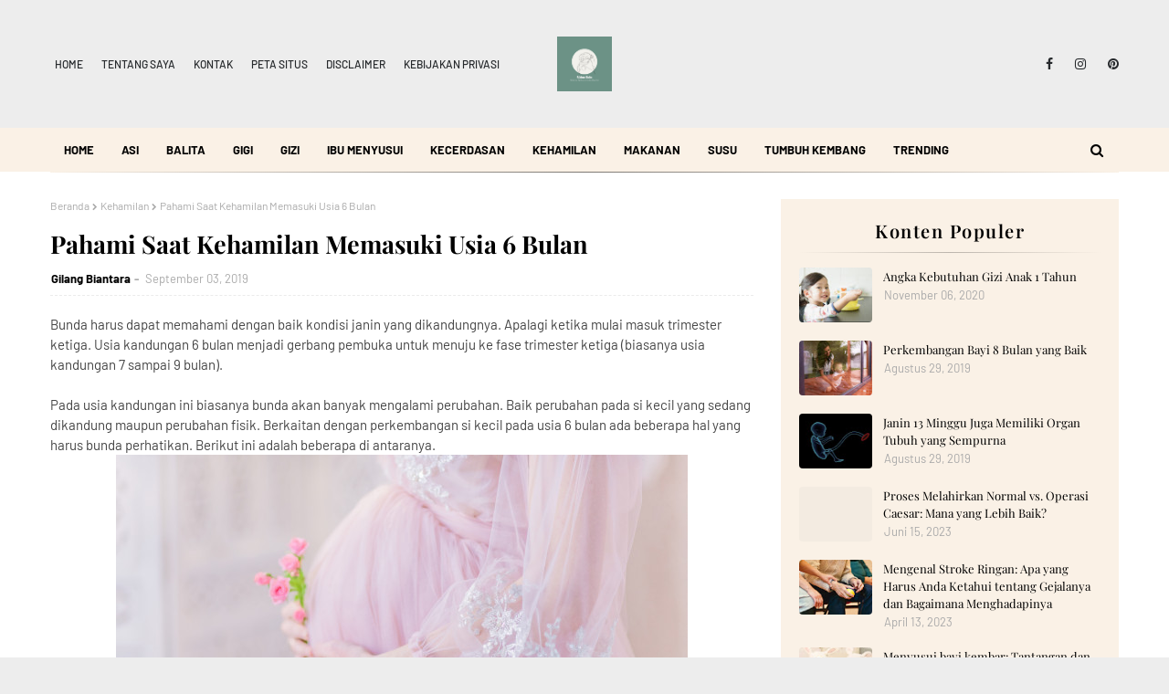

--- FILE ---
content_type: text/html; charset=UTF-8
request_url: https://www.bidansela.com/2019/09/tips-menghindari-ketidaknyamanan-di.html
body_size: 52763
content:
<!DOCTYPE html>
<html class='ltr' dir='ltr' xmlns='http://www.w3.org/1999/xhtml' xmlns:b='http://www.google.com/2005/gml/b' xmlns:data='http://www.google.com/2005/gml/data' xmlns:expr='http://www.google.com/2005/gml/expr'>
<head>
<link href='https://feeds.feedburner.com/bidansela' rel='alternate' type='application/rss+xml'/>
<script async='async' crossorigin='anonymous' src='https://pagead2.googlesyndication.com/pagead/js/adsbygoogle.js?client=ca-pub-1364227594247138'></script>
<meta content='yN-CsVsjghdAOKdfDVBZ5PoNfAfQmMSnKPtG1YcZAC0' name='google-site-verification'/>
    
      <meta name="robots" content="nofollow">
    
    <meta content='jgycr9i4wj9uqhq2dmnlhcnrhc7el5' name='facebook-domain-verification'/>
    
  
<!-- Meta Pixel Code -->
<script>
  !function(f,b,e,v,n,t,s)
  {if(f.fbq)return;n=f.fbq=function(){n.callMethod?
  n.callMethod.apply(n,arguments):n.queue.push(arguments)};
  if(!f._fbq)f._fbq=n;n.push=n;n.loaded=!0;n.version='2.0';
  n.queue=[];t=b.createElement(e);t.async=!0;
  t.src=v;s=b.getElementsByTagName(e)[0];
  s.parentNode.insertBefore(t,s)}(window, document,'script',
  'https://connect.facebook.net/en_US/fbevents.js');
  fbq('init', '1340119656844716');
  fbq('track', 'PageView');
</script>
<noscript><img height="1" width="1" style="display:none"
  src="https://www.facebook.com/tr?id=1340119656844716&ev=PageView&noscript=1"
/></noscript>
<!-- End Meta Pixel Code -->
    
  
  <!-- Google tag (gtag.js) -->
<script async='async' src='https://www.googletagmanager.com/gtag/js?id=G-KTYPR1PGB0'></script>
<script>
  window.dataLayer = window.dataLayer || [];
  function gtag(){dataLayer.push(arguments);}
  gtag('js', new Date());

  gtag('config', 'G-KTYPR1PGB0');
</script>
<meta content='width=device-width, initial-scale=1, minimum-scale=1, maximum-scale=1' name='viewport'/>
<title>Berikut Cara yang Harus Bunda Ketahui di Trimester Kedua</title>
<meta content='text/html; charset=UTF-8' http-equiv='Content-Type'/>
<!-- Chrome, Firefox OS and Opera -->
<meta content='#ededed' name='theme-color'/>
<!-- Windows Phone -->
<meta content='#ededed' name='msapplication-navbutton-color'/>
<meta content='blogger' name='generator'/>
<link href='https://www.bidansela.com/favicon.ico' rel='icon' type='image/x-icon'/>
<link href='https://www.bidansela.com/2019/09/tips-menghindari-ketidaknyamanan-di.html' rel='canonical'/>
<link rel="alternate" type="application/atom+xml" title="Bidan Sela Bandung - Atom" href="https://www.bidansela.com/feeds/posts/default" />
<link rel="alternate" type="application/rss+xml" title="Bidan Sela Bandung - RSS" href="https://www.bidansela.com/feeds/posts/default?alt=rss" />
<link rel="service.post" type="application/atom+xml" title="Bidan Sela Bandung - Atom" href="https://www.blogger.com/feeds/7181456371535067340/posts/default" />

<link rel="alternate" type="application/atom+xml" title="Bidan Sela Bandung - Atom" href="https://www.bidansela.com/feeds/1806743277696680141/comments/default" />
<!--Can't find substitution for tag [blog.ieCssRetrofitLinks]-->
<link href='https://blogger.googleusercontent.com/img/b/R29vZ2xl/AVvXsEhMu4jZWy56zw_IV4Kp7O5S0ldWHdZZa8abzLn-hjesqgHYCqx0M8NYbP_cKGLDemVviKsB4_MzkLBL7K5Ewa_zPs5giMNOAj0MJFRKMx5PUw76-8afNIfLcFmxxXIhcel-_7vaeX6tE7o/s1600/Tips++Menghindari+Ketidaknyamanan+di+Fase+Trimester+Kedua.jpg' rel='image_src'/>
<meta content='Berikut Cara yang Harus Bunda Ketahui di Trimester Kedua
 lebih tenang dengan janin atau bayi untuk melanjutkan ke fase selanjutnya' name='description'/>
<meta content='https://www.bidansela.com/2019/09/tips-menghindari-ketidaknyamanan-di.html' property='og:url'/>
<meta content='Berikut Cara yang Harus Bunda Ketahui di Trimester Kedua' property='og:title'/>
<meta content='Berikut Cara yang Harus Bunda Ketahui di Trimester Kedua
 lebih tenang dengan janin atau bayi untuk melanjutkan ke fase selanjutnya' property='og:description'/>
<meta content='https://blogger.googleusercontent.com/img/b/R29vZ2xl/AVvXsEhMu4jZWy56zw_IV4Kp7O5S0ldWHdZZa8abzLn-hjesqgHYCqx0M8NYbP_cKGLDemVviKsB4_MzkLBL7K5Ewa_zPs5giMNOAj0MJFRKMx5PUw76-8afNIfLcFmxxXIhcel-_7vaeX6tE7o/w1200-h630-p-k-no-nu/Tips++Menghindari+Ketidaknyamanan+di+Fase+Trimester+Kedua.jpg' property='og:image'/>
<link href='https://stackpath.bootstrapcdn.com/font-awesome/4.7.0/css/font-awesome.min.css' rel='stylesheet'/>
<!-- Template Style CSS -->
<style type='text/css'>@font-face{font-family:'Merriweather';font-style:normal;font-weight:400;font-stretch:100%;font-display:swap;src:url(//fonts.gstatic.com/s/merriweather/v33/u-4D0qyriQwlOrhSvowK_l5UcA6zuSYEqOzpPe3HOZJ5eX1WtLaQwmYiScCmDxhtNOKl8yDr3icaGV31CPDaYKfFQn0.woff2)format('woff2');unicode-range:U+0460-052F,U+1C80-1C8A,U+20B4,U+2DE0-2DFF,U+A640-A69F,U+FE2E-FE2F;}@font-face{font-family:'Merriweather';font-style:normal;font-weight:400;font-stretch:100%;font-display:swap;src:url(//fonts.gstatic.com/s/merriweather/v33/u-4D0qyriQwlOrhSvowK_l5UcA6zuSYEqOzpPe3HOZJ5eX1WtLaQwmYiScCmDxhtNOKl8yDr3icaEF31CPDaYKfFQn0.woff2)format('woff2');unicode-range:U+0301,U+0400-045F,U+0490-0491,U+04B0-04B1,U+2116;}@font-face{font-family:'Merriweather';font-style:normal;font-weight:400;font-stretch:100%;font-display:swap;src:url(//fonts.gstatic.com/s/merriweather/v33/u-4D0qyriQwlOrhSvowK_l5UcA6zuSYEqOzpPe3HOZJ5eX1WtLaQwmYiScCmDxhtNOKl8yDr3icaG131CPDaYKfFQn0.woff2)format('woff2');unicode-range:U+0102-0103,U+0110-0111,U+0128-0129,U+0168-0169,U+01A0-01A1,U+01AF-01B0,U+0300-0301,U+0303-0304,U+0308-0309,U+0323,U+0329,U+1EA0-1EF9,U+20AB;}@font-face{font-family:'Merriweather';font-style:normal;font-weight:400;font-stretch:100%;font-display:swap;src:url(//fonts.gstatic.com/s/merriweather/v33/u-4D0qyriQwlOrhSvowK_l5UcA6zuSYEqOzpPe3HOZJ5eX1WtLaQwmYiScCmDxhtNOKl8yDr3icaGl31CPDaYKfFQn0.woff2)format('woff2');unicode-range:U+0100-02BA,U+02BD-02C5,U+02C7-02CC,U+02CE-02D7,U+02DD-02FF,U+0304,U+0308,U+0329,U+1D00-1DBF,U+1E00-1E9F,U+1EF2-1EFF,U+2020,U+20A0-20AB,U+20AD-20C0,U+2113,U+2C60-2C7F,U+A720-A7FF;}@font-face{font-family:'Merriweather';font-style:normal;font-weight:400;font-stretch:100%;font-display:swap;src:url(//fonts.gstatic.com/s/merriweather/v33/u-4D0qyriQwlOrhSvowK_l5UcA6zuSYEqOzpPe3HOZJ5eX1WtLaQwmYiScCmDxhtNOKl8yDr3icaFF31CPDaYKfF.woff2)format('woff2');unicode-range:U+0000-00FF,U+0131,U+0152-0153,U+02BB-02BC,U+02C6,U+02DA,U+02DC,U+0304,U+0308,U+0329,U+2000-206F,U+20AC,U+2122,U+2191,U+2193,U+2212,U+2215,U+FEFF,U+FFFD;}</style>
<style id='page-skin-1' type='text/css'><!--
/*
-----------------------------------------------
Blogger Template Style
Name:        Bfresh
License:     Free Version
Version:     1.0
Author:      Way2Themes
Author Url:  https://www.way2themes.com/
----------------------------------------------- */
/*-- Google Fonts CSS --*/
/* cyrillic */
@font-face {
font-family: 'Playfair Display';
font-style: italic;
font-weight: 400;
src: url(https://fonts.gstatic.com/s/playfairdisplay/v30/nuFkD-vYSZviVYUb_rj3ij__anPXDTnohkk72xU.woff2) format('woff2');
unicode-range: U+0301, U+0400-045F, U+0490-0491, U+04B0-04B1, U+2116;
}
/* vietnamese */
@font-face {
font-family: 'Playfair Display';
font-style: italic;
font-weight: 400;
src: url(https://fonts.gstatic.com/s/playfairdisplay/v30/nuFkD-vYSZviVYUb_rj3ij__anPXDTnojUk72xU.woff2) format('woff2');
unicode-range: U+0102-0103, U+0110-0111, U+0128-0129, U+0168-0169, U+01A0-01A1, U+01AF-01B0, U+1EA0-1EF9, U+20AB;
}
/* latin-ext */
@font-face {
font-family: 'Playfair Display';
font-style: italic;
font-weight: 400;
src: url(https://fonts.gstatic.com/s/playfairdisplay/v30/nuFkD-vYSZviVYUb_rj3ij__anPXDTnojEk72xU.woff2) format('woff2');
unicode-range: U+0100-024F, U+0259, U+1E00-1EFF, U+2020, U+20A0-20AB, U+20AD-20CF, U+2113, U+2C60-2C7F, U+A720-A7FF;
}
/* latin */
@font-face {
font-family: 'Playfair Display';
font-style: italic;
font-weight: 400;
src: url(https://fonts.gstatic.com/s/playfairdisplay/v30/nuFkD-vYSZviVYUb_rj3ij__anPXDTnogkk7.woff2) format('woff2');
unicode-range: U+0000-00FF, U+0131, U+0152-0153, U+02BB-02BC, U+02C6, U+02DA, U+02DC, U+2000-206F, U+2074, U+20AC, U+2122, U+2191, U+2193, U+2212, U+2215, U+FEFF, U+FFFD;
}
/* cyrillic */
@font-face {
font-family: 'Playfair Display';
font-style: italic;
font-weight: 500;
src: url(https://fonts.gstatic.com/s/playfairdisplay/v30/nuFkD-vYSZviVYUb_rj3ij__anPXDTnohkk72xU.woff2) format('woff2');
unicode-range: U+0301, U+0400-045F, U+0490-0491, U+04B0-04B1, U+2116;
}
/* vietnamese */
@font-face {
font-family: 'Playfair Display';
font-style: italic;
font-weight: 500;
src: url(https://fonts.gstatic.com/s/playfairdisplay/v30/nuFkD-vYSZviVYUb_rj3ij__anPXDTnojUk72xU.woff2) format('woff2');
unicode-range: U+0102-0103, U+0110-0111, U+0128-0129, U+0168-0169, U+01A0-01A1, U+01AF-01B0, U+1EA0-1EF9, U+20AB;
}
/* latin-ext */
@font-face {
font-family: 'Playfair Display';
font-style: italic;
font-weight: 500;
src: url(https://fonts.gstatic.com/s/playfairdisplay/v30/nuFkD-vYSZviVYUb_rj3ij__anPXDTnojEk72xU.woff2) format('woff2');
unicode-range: U+0100-024F, U+0259, U+1E00-1EFF, U+2020, U+20A0-20AB, U+20AD-20CF, U+2113, U+2C60-2C7F, U+A720-A7FF;
}
/* latin */
@font-face {
font-family: 'Playfair Display';
font-style: italic;
font-weight: 500;
src: url(https://fonts.gstatic.com/s/playfairdisplay/v30/nuFkD-vYSZviVYUb_rj3ij__anPXDTnogkk7.woff2) format('woff2');
unicode-range: U+0000-00FF, U+0131, U+0152-0153, U+02BB-02BC, U+02C6, U+02DA, U+02DC, U+2000-206F, U+2074, U+20AC, U+2122, U+2191, U+2193, U+2212, U+2215, U+FEFF, U+FFFD;
}
/* cyrillic */
@font-face {
font-family: 'Playfair Display';
font-style: italic;
font-weight: 600;
src: url(https://fonts.gstatic.com/s/playfairdisplay/v30/nuFkD-vYSZviVYUb_rj3ij__anPXDTnohkk72xU.woff2) format('woff2');
unicode-range: U+0301, U+0400-045F, U+0490-0491, U+04B0-04B1, U+2116;
}
/* vietnamese */
@font-face {
font-family: 'Playfair Display';
font-style: italic;
font-weight: 600;
src: url(https://fonts.gstatic.com/s/playfairdisplay/v30/nuFkD-vYSZviVYUb_rj3ij__anPXDTnojUk72xU.woff2) format('woff2');
unicode-range: U+0102-0103, U+0110-0111, U+0128-0129, U+0168-0169, U+01A0-01A1, U+01AF-01B0, U+1EA0-1EF9, U+20AB;
}
/* latin-ext */
@font-face {
font-family: 'Playfair Display';
font-style: italic;
font-weight: 600;
src: url(https://fonts.gstatic.com/s/playfairdisplay/v30/nuFkD-vYSZviVYUb_rj3ij__anPXDTnojEk72xU.woff2) format('woff2');
unicode-range: U+0100-024F, U+0259, U+1E00-1EFF, U+2020, U+20A0-20AB, U+20AD-20CF, U+2113, U+2C60-2C7F, U+A720-A7FF;
}
/* latin */
@font-face {
font-family: 'Playfair Display';
font-style: italic;
font-weight: 600;
src: url(https://fonts.gstatic.com/s/playfairdisplay/v30/nuFkD-vYSZviVYUb_rj3ij__anPXDTnogkk7.woff2) format('woff2');
unicode-range: U+0000-00FF, U+0131, U+0152-0153, U+02BB-02BC, U+02C6, U+02DA, U+02DC, U+2000-206F, U+2074, U+20AC, U+2122, U+2191, U+2193, U+2212, U+2215, U+FEFF, U+FFFD;
}
/* cyrillic */
@font-face {
font-family: 'Playfair Display';
font-style: italic;
font-weight: 700;
src: url(https://fonts.gstatic.com/s/playfairdisplay/v30/nuFkD-vYSZviVYUb_rj3ij__anPXDTnohkk72xU.woff2) format('woff2');
unicode-range: U+0301, U+0400-045F, U+0490-0491, U+04B0-04B1, U+2116;
}
/* vietnamese */
@font-face {
font-family: 'Playfair Display';
font-style: italic;
font-weight: 700;
src: url(https://fonts.gstatic.com/s/playfairdisplay/v30/nuFkD-vYSZviVYUb_rj3ij__anPXDTnojUk72xU.woff2) format('woff2');
unicode-range: U+0102-0103, U+0110-0111, U+0128-0129, U+0168-0169, U+01A0-01A1, U+01AF-01B0, U+1EA0-1EF9, U+20AB;
}
/* latin-ext */
@font-face {
font-family: 'Playfair Display';
font-style: italic;
font-weight: 700;
src: url(https://fonts.gstatic.com/s/playfairdisplay/v30/nuFkD-vYSZviVYUb_rj3ij__anPXDTnojEk72xU.woff2) format('woff2');
unicode-range: U+0100-024F, U+0259, U+1E00-1EFF, U+2020, U+20A0-20AB, U+20AD-20CF, U+2113, U+2C60-2C7F, U+A720-A7FF;
}
/* latin */
@font-face {
font-family: 'Playfair Display';
font-style: italic;
font-weight: 700;
src: url(https://fonts.gstatic.com/s/playfairdisplay/v30/nuFkD-vYSZviVYUb_rj3ij__anPXDTnogkk7.woff2) format('woff2');
unicode-range: U+0000-00FF, U+0131, U+0152-0153, U+02BB-02BC, U+02C6, U+02DA, U+02DC, U+2000-206F, U+2074, U+20AC, U+2122, U+2191, U+2193, U+2212, U+2215, U+FEFF, U+FFFD;
}
/* cyrillic */
@font-face {
font-family: 'Playfair Display';
font-style: normal;
font-weight: 400;
src: url(https://fonts.gstatic.com/s/playfairdisplay/v30/nuFiD-vYSZviVYUb_rj3ij__anPXDTjYgFE_.woff2) format('woff2');
unicode-range: U+0301, U+0400-045F, U+0490-0491, U+04B0-04B1, U+2116;
}
/* vietnamese */
@font-face {
font-family: 'Playfair Display';
font-style: normal;
font-weight: 400;
src: url(https://fonts.gstatic.com/s/playfairdisplay/v30/nuFiD-vYSZviVYUb_rj3ij__anPXDTPYgFE_.woff2) format('woff2');
unicode-range: U+0102-0103, U+0110-0111, U+0128-0129, U+0168-0169, U+01A0-01A1, U+01AF-01B0, U+1EA0-1EF9, U+20AB;
}
/* latin-ext */
@font-face {
font-family: 'Playfair Display';
font-style: normal;
font-weight: 400;
src: url(https://fonts.gstatic.com/s/playfairdisplay/v30/nuFiD-vYSZviVYUb_rj3ij__anPXDTLYgFE_.woff2) format('woff2');
unicode-range: U+0100-024F, U+0259, U+1E00-1EFF, U+2020, U+20A0-20AB, U+20AD-20CF, U+2113, U+2C60-2C7F, U+A720-A7FF;
}
/* latin */
@font-face {
font-family: 'Playfair Display';
font-style: normal;
font-weight: 400;
src: url(https://fonts.gstatic.com/s/playfairdisplay/v30/nuFiD-vYSZviVYUb_rj3ij__anPXDTzYgA.woff2) format('woff2');
unicode-range: U+0000-00FF, U+0131, U+0152-0153, U+02BB-02BC, U+02C6, U+02DA, U+02DC, U+2000-206F, U+2074, U+20AC, U+2122, U+2191, U+2193, U+2212, U+2215, U+FEFF, U+FFFD;
}
/* cyrillic */
@font-face {
font-family: 'Playfair Display';
font-style: normal;
font-weight: 500;
src: url(https://fonts.gstatic.com/s/playfairdisplay/v30/nuFiD-vYSZviVYUb_rj3ij__anPXDTjYgFE_.woff2) format('woff2');
unicode-range: U+0301, U+0400-045F, U+0490-0491, U+04B0-04B1, U+2116;
}
/* vietnamese */
@font-face {
font-family: 'Playfair Display';
font-style: normal;
font-weight: 500;
src: url(https://fonts.gstatic.com/s/playfairdisplay/v30/nuFiD-vYSZviVYUb_rj3ij__anPXDTPYgFE_.woff2) format('woff2');
unicode-range: U+0102-0103, U+0110-0111, U+0128-0129, U+0168-0169, U+01A0-01A1, U+01AF-01B0, U+1EA0-1EF9, U+20AB;
}
/* latin-ext */
@font-face {
font-family: 'Playfair Display';
font-style: normal;
font-weight: 500;
src: url(https://fonts.gstatic.com/s/playfairdisplay/v30/nuFiD-vYSZviVYUb_rj3ij__anPXDTLYgFE_.woff2) format('woff2');
unicode-range: U+0100-024F, U+0259, U+1E00-1EFF, U+2020, U+20A0-20AB, U+20AD-20CF, U+2113, U+2C60-2C7F, U+A720-A7FF;
}
/* latin */
@font-face {
font-family: 'Playfair Display';
font-style: normal;
font-weight: 500;
src: url(https://fonts.gstatic.com/s/playfairdisplay/v30/nuFiD-vYSZviVYUb_rj3ij__anPXDTzYgA.woff2) format('woff2');
unicode-range: U+0000-00FF, U+0131, U+0152-0153, U+02BB-02BC, U+02C6, U+02DA, U+02DC, U+2000-206F, U+2074, U+20AC, U+2122, U+2191, U+2193, U+2212, U+2215, U+FEFF, U+FFFD;
}
/* cyrillic */
@font-face {
font-family: 'Playfair Display';
font-style: normal;
font-weight: 600;
src: url(https://fonts.gstatic.com/s/playfairdisplay/v30/nuFiD-vYSZviVYUb_rj3ij__anPXDTjYgFE_.woff2) format('woff2');
unicode-range: U+0301, U+0400-045F, U+0490-0491, U+04B0-04B1, U+2116;
}
/* vietnamese */
@font-face {
font-family: 'Playfair Display';
font-style: normal;
font-weight: 600;
src: url(https://fonts.gstatic.com/s/playfairdisplay/v30/nuFiD-vYSZviVYUb_rj3ij__anPXDTPYgFE_.woff2) format('woff2');
unicode-range: U+0102-0103, U+0110-0111, U+0128-0129, U+0168-0169, U+01A0-01A1, U+01AF-01B0, U+1EA0-1EF9, U+20AB;
}
/* latin-ext */
@font-face {
font-family: 'Playfair Display';
font-style: normal;
font-weight: 600;
src: url(https://fonts.gstatic.com/s/playfairdisplay/v30/nuFiD-vYSZviVYUb_rj3ij__anPXDTLYgFE_.woff2) format('woff2');
unicode-range: U+0100-024F, U+0259, U+1E00-1EFF, U+2020, U+20A0-20AB, U+20AD-20CF, U+2113, U+2C60-2C7F, U+A720-A7FF;
}
/* latin */
@font-face {
font-family: 'Playfair Display';
font-style: normal;
font-weight: 600;
src: url(https://fonts.gstatic.com/s/playfairdisplay/v30/nuFiD-vYSZviVYUb_rj3ij__anPXDTzYgA.woff2) format('woff2');
unicode-range: U+0000-00FF, U+0131, U+0152-0153, U+02BB-02BC, U+02C6, U+02DA, U+02DC, U+2000-206F, U+2074, U+20AC, U+2122, U+2191, U+2193, U+2212, U+2215, U+FEFF, U+FFFD;
}
/* cyrillic */
@font-face {
font-family: 'Playfair Display';
font-style: normal;
font-weight: 700;
src: url(https://fonts.gstatic.com/s/playfairdisplay/v30/nuFiD-vYSZviVYUb_rj3ij__anPXDTjYgFE_.woff2) format('woff2');
unicode-range: U+0301, U+0400-045F, U+0490-0491, U+04B0-04B1, U+2116;
}
/* vietnamese */
@font-face {
font-family: 'Playfair Display';
font-style: normal;
font-weight: 700;
src: url(https://fonts.gstatic.com/s/playfairdisplay/v30/nuFiD-vYSZviVYUb_rj3ij__anPXDTPYgFE_.woff2) format('woff2');
unicode-range: U+0102-0103, U+0110-0111, U+0128-0129, U+0168-0169, U+01A0-01A1, U+01AF-01B0, U+1EA0-1EF9, U+20AB;
}
/* latin-ext */
@font-face {
font-family: 'Playfair Display';
font-style: normal;
font-weight: 700;
src: url(https://fonts.gstatic.com/s/playfairdisplay/v30/nuFiD-vYSZviVYUb_rj3ij__anPXDTLYgFE_.woff2) format('woff2');
unicode-range: U+0100-024F, U+0259, U+1E00-1EFF, U+2020, U+20A0-20AB, U+20AD-20CF, U+2113, U+2C60-2C7F, U+A720-A7FF;
}
/* latin */
@font-face {
font-family: 'Playfair Display';
font-style: normal;
font-weight: 700;
src: url(https://fonts.gstatic.com/s/playfairdisplay/v30/nuFiD-vYSZviVYUb_rj3ij__anPXDTzYgA.woff2) format('woff2');
unicode-range: U+0000-00FF, U+0131, U+0152-0153, U+02BB-02BC, U+02C6, U+02DA, U+02DC, U+2000-206F, U+2074, U+20AC, U+2122, U+2191, U+2193, U+2212, U+2215, U+FEFF, U+FFFD;
}
/* vietnamese */
@font-face {
font-family: 'Barlow';
font-style: italic;
font-weight: 400;
font-display: swap;
src: url(https://fonts.gstatic.com/s/barlow/v5/7cHrv4kjgoGqM7E_Cfs0wH8RnA.woff2) format('woff2');
unicode-range: U+0102-0103, U+0110-0111, U+0128-0129, U+0168-0169, U+01A0-01A1, U+01AF-01B0, U+1EA0-1EF9, U+20AB;
}
/* latin-ext */
@font-face {
font-family: 'Barlow';
font-style: italic;
font-weight: 400;
font-display: swap;
src: url(https://fonts.gstatic.com/s/barlow/v5/7cHrv4kjgoGqM7E_Cfs1wH8RnA.woff2) format('woff2');
unicode-range: U+0100-024F, U+0259, U+1E00-1EFF, U+2020, U+20A0-20AB, U+20AD-20CF, U+2113, U+2C60-2C7F, U+A720-A7FF;
}
/* latin */
@font-face {
font-family: 'Barlow';
font-style: italic;
font-weight: 400;
font-display: swap;
src: url(https://fonts.gstatic.com/s/barlow/v5/7cHrv4kjgoGqM7E_Cfs7wH8.woff2) format('woff2');
unicode-range: U+0000-00FF, U+0131, U+0152-0153, U+02BB-02BC, U+02C6, U+02DA, U+02DC, U+2000-206F, U+2074, U+20AC, U+2122, U+2191, U+2193, U+2212, U+2215, U+FEFF, U+FFFD;
}
/* vietnamese */
@font-face {
font-family: 'Barlow';
font-style: italic;
font-weight: 500;
font-display: swap;
src: url(https://fonts.gstatic.com/s/barlow/v5/7cHsv4kjgoGqM7E_CfPI42ohvTobdw.woff2) format('woff2');
unicode-range: U+0102-0103, U+0110-0111, U+0128-0129, U+0168-0169, U+01A0-01A1, U+01AF-01B0, U+1EA0-1EF9, U+20AB;
}
/* latin-ext */
@font-face {
font-family: 'Barlow';
font-style: italic;
font-weight: 500;
font-display: swap;
src: url(https://fonts.gstatic.com/s/barlow/v5/7cHsv4kjgoGqM7E_CfPI42ogvTobdw.woff2) format('woff2');
unicode-range: U+0100-024F, U+0259, U+1E00-1EFF, U+2020, U+20A0-20AB, U+20AD-20CF, U+2113, U+2C60-2C7F, U+A720-A7FF;
}
/* latin */
@font-face {
font-family: 'Barlow';
font-style: italic;
font-weight: 500;
font-display: swap;
src: url(https://fonts.gstatic.com/s/barlow/v5/7cHsv4kjgoGqM7E_CfPI42ouvTo.woff2) format('woff2');
unicode-range: U+0000-00FF, U+0131, U+0152-0153, U+02BB-02BC, U+02C6, U+02DA, U+02DC, U+2000-206F, U+2074, U+20AC, U+2122, U+2191, U+2193, U+2212, U+2215, U+FEFF, U+FFFD;
}
/* vietnamese */
@font-face {
font-family: 'Barlow';
font-style: italic;
font-weight: 600;
font-display: swap;
src: url(https://fonts.gstatic.com/s/barlow/v5/7cHsv4kjgoGqM7E_CfPk5GohvTobdw.woff2) format('woff2');
unicode-range: U+0102-0103, U+0110-0111, U+0128-0129, U+0168-0169, U+01A0-01A1, U+01AF-01B0, U+1EA0-1EF9, U+20AB;
}
/* latin-ext */
@font-face {
font-family: 'Barlow';
font-style: italic;
font-weight: 600;
font-display: swap;
src: url(https://fonts.gstatic.com/s/barlow/v5/7cHsv4kjgoGqM7E_CfPk5GogvTobdw.woff2) format('woff2');
unicode-range: U+0100-024F, U+0259, U+1E00-1EFF, U+2020, U+20A0-20AB, U+20AD-20CF, U+2113, U+2C60-2C7F, U+A720-A7FF;
}
/* latin */
@font-face {
font-family: 'Barlow';
font-style: italic;
font-weight: 600;
font-display: swap;
src: url(https://fonts.gstatic.com/s/barlow/v5/7cHsv4kjgoGqM7E_CfPk5GouvTo.woff2) format('woff2');
unicode-range: U+0000-00FF, U+0131, U+0152-0153, U+02BB-02BC, U+02C6, U+02DA, U+02DC, U+2000-206F, U+2074, U+20AC, U+2122, U+2191, U+2193, U+2212, U+2215, U+FEFF, U+FFFD;
}
/* vietnamese */
@font-face {
font-family: 'Barlow';
font-style: italic;
font-weight: 700;
font-display: swap;
src: url(https://fonts.gstatic.com/s/barlow/v5/7cHsv4kjgoGqM7E_CfOA5WohvTobdw.woff2) format('woff2');
unicode-range: U+0102-0103, U+0110-0111, U+0128-0129, U+0168-0169, U+01A0-01A1, U+01AF-01B0, U+1EA0-1EF9, U+20AB;
}
/* latin-ext */
@font-face {
font-family: 'Barlow';
font-style: italic;
font-weight: 700;
font-display: swap;
src: url(https://fonts.gstatic.com/s/barlow/v5/7cHsv4kjgoGqM7E_CfOA5WogvTobdw.woff2) format('woff2');
unicode-range: U+0100-024F, U+0259, U+1E00-1EFF, U+2020, U+20A0-20AB, U+20AD-20CF, U+2113, U+2C60-2C7F, U+A720-A7FF;
}
/* latin */
@font-face {
font-family: 'Barlow';
font-style: italic;
font-weight: 700;
font-display: swap;
src: url(https://fonts.gstatic.com/s/barlow/v5/7cHsv4kjgoGqM7E_CfOA5WouvTo.woff2) format('woff2');
unicode-range: U+0000-00FF, U+0131, U+0152-0153, U+02BB-02BC, U+02C6, U+02DA, U+02DC, U+2000-206F, U+2074, U+20AC, U+2122, U+2191, U+2193, U+2212, U+2215, U+FEFF, U+FFFD;
}
/* vietnamese */
@font-face {
font-family: 'Barlow';
font-style: normal;
font-weight: 400;
font-display: swap;
src: url(https://fonts.gstatic.com/s/barlow/v5/7cHpv4kjgoGqM7E_A8s52Hs.woff2) format('woff2');
unicode-range: U+0102-0103, U+0110-0111, U+0128-0129, U+0168-0169, U+01A0-01A1, U+01AF-01B0, U+1EA0-1EF9, U+20AB;
}
/* latin-ext */
@font-face {
font-family: 'Barlow';
font-style: normal;
font-weight: 400;
font-display: swap;
src: url(https://fonts.gstatic.com/s/barlow/v5/7cHpv4kjgoGqM7E_Ass52Hs.woff2) format('woff2');
unicode-range: U+0100-024F, U+0259, U+1E00-1EFF, U+2020, U+20A0-20AB, U+20AD-20CF, U+2113, U+2C60-2C7F, U+A720-A7FF;
}
/* latin */
@font-face {
font-family: 'Barlow';
font-style: normal;
font-weight: 400;
font-display: swap;
src: url(https://fonts.gstatic.com/s/barlow/v5/7cHpv4kjgoGqM7E_DMs5.woff2) format('woff2');
unicode-range: U+0000-00FF, U+0131, U+0152-0153, U+02BB-02BC, U+02C6, U+02DA, U+02DC, U+2000-206F, U+2074, U+20AC, U+2122, U+2191, U+2193, U+2212, U+2215, U+FEFF, U+FFFD;
}
/* vietnamese */
@font-face {
font-family: 'Barlow';
font-style: normal;
font-weight: 500;
font-display: swap;
src: url(https://fonts.gstatic.com/s/barlow/v5/7cHqv4kjgoGqM7E3_-gs6FospT4.woff2) format('woff2');
unicode-range: U+0102-0103, U+0110-0111, U+0128-0129, U+0168-0169, U+01A0-01A1, U+01AF-01B0, U+1EA0-1EF9, U+20AB;
}
/* latin-ext */
@font-face {
font-family: 'Barlow';
font-style: normal;
font-weight: 500;
font-display: swap;
src: url(https://fonts.gstatic.com/s/barlow/v5/7cHqv4kjgoGqM7E3_-gs6VospT4.woff2) format('woff2');
unicode-range: U+0100-024F, U+0259, U+1E00-1EFF, U+2020, U+20A0-20AB, U+20AD-20CF, U+2113, U+2C60-2C7F, U+A720-A7FF;
}
/* latin */
@font-face {
font-family: 'Barlow';
font-style: normal;
font-weight: 500;
font-display: swap;
src: url(https://fonts.gstatic.com/s/barlow/v5/7cHqv4kjgoGqM7E3_-gs51os.woff2) format('woff2');
unicode-range: U+0000-00FF, U+0131, U+0152-0153, U+02BB-02BC, U+02C6, U+02DA, U+02DC, U+2000-206F, U+2074, U+20AC, U+2122, U+2191, U+2193, U+2212, U+2215, U+FEFF, U+FFFD;
}
/* vietnamese */
@font-face {
font-family: 'Barlow';
font-style: normal;
font-weight: 600;
font-display: swap;
src: url(https://fonts.gstatic.com/s/barlow/v5/7cHqv4kjgoGqM7E30-8s6FospT4.woff2) format('woff2');
unicode-range: U+0102-0103, U+0110-0111, U+0128-0129, U+0168-0169, U+01A0-01A1, U+01AF-01B0, U+1EA0-1EF9, U+20AB;
}
/* latin-ext */
@font-face {
font-family: 'Barlow';
font-style: normal;
font-weight: 600;
font-display: swap;
src: url(https://fonts.gstatic.com/s/barlow/v5/7cHqv4kjgoGqM7E30-8s6VospT4.woff2) format('woff2');
unicode-range: U+0100-024F, U+0259, U+1E00-1EFF, U+2020, U+20A0-20AB, U+20AD-20CF, U+2113, U+2C60-2C7F, U+A720-A7FF;
}
/* latin */
@font-face {
font-family: 'Barlow';
font-style: normal;
font-weight: 600;
font-display: swap;
src: url(https://fonts.gstatic.com/s/barlow/v5/7cHqv4kjgoGqM7E30-8s51os.woff2) format('woff2');
unicode-range: U+0000-00FF, U+0131, U+0152-0153, U+02BB-02BC, U+02C6, U+02DA, U+02DC, U+2000-206F, U+2074, U+20AC, U+2122, U+2191, U+2193, U+2212, U+2215, U+FEFF, U+FFFD;
}
/* vietnamese */
@font-face {
font-family: 'Barlow';
font-style: normal;
font-weight: 700;
font-display: swap;
src: url(https://fonts.gstatic.com/s/barlow/v5/7cHqv4kjgoGqM7E3t-4s6FospT4.woff2) format('woff2');
unicode-range: U+0102-0103, U+0110-0111, U+0128-0129, U+0168-0169, U+01A0-01A1, U+01AF-01B0, U+1EA0-1EF9, U+20AB;
}
/* latin-ext */
@font-face {
font-family: 'Barlow';
font-style: normal;
font-weight: 700;
font-display: swap;
src: url(https://fonts.gstatic.com/s/barlow/v5/7cHqv4kjgoGqM7E3t-4s6VospT4.woff2) format('woff2');
unicode-range: U+0100-024F, U+0259, U+1E00-1EFF, U+2020, U+20A0-20AB, U+20AD-20CF, U+2113, U+2C60-2C7F, U+A720-A7FF;
}
/* latin */
@font-face {
font-family: 'Barlow';
font-style: normal;
font-weight: 700;
font-display: swap;
src: url(https://fonts.gstatic.com/s/barlow/v5/7cHqv4kjgoGqM7E3t-4s51os.woff2) format('woff2');
unicode-range: U+0000-00FF, U+0131, U+0152-0153, U+02BB-02BC, U+02C6, U+02DA, U+02DC, U+2000-206F, U+2074, U+20AC, U+2122, U+2191, U+2193, U+2212, U+2215, U+FEFF, U+FFFD;
}
/*-- Reset CSS --*/
a,abbr,acronym,address,applet,b,big,blockquote,body,caption,center,cite,code,dd,del,dfn,div,dl,dt,em,fieldset,font,form,h1,h2,h3,h4,h5,h6,html,i,iframe,img,ins,kbd,label,legend,li,object,p,pre,q,s,samp,small,span,strike,strong,sub,sup,table,tbody,td,tfoot,th,thead,tr,tt,u,ul,var{
padding:0;
border:0;
outline:0;
vertical-align:baseline;
background:0 0;
text-decoration:none
}
.comments .continue a {
display: none;
}
form,textarea,input,button{
-webkit-appearance:none;
-moz-appearance:none;
appearance:none;
border-radius:0
}
dl,ul{
list-style-position:inside;
font-weight:400;
list-style:none
}
ul li{
list-style:none
}
caption,th{
text-align:center
}
img{
border:none;
position:relative
}
a,a:visited{
text-decoration:none
}
.clearfix{
clear:both
}
.section,.widget,.widget ul{
margin:0;
padding:0
}
a{
color:#86a671
}
.post-body a:visited{
color:blue;
}
a img{
border:0
}
* {
box-sizing: border-box;
}
abbr{
text-decoration:none
}
.CSS_LIGHTBOX{
z-index:999999!important
}
.CSS_LIGHTBOX{z-index:999999!important}.CSS_LIGHTBOX_ATTRIBUTION_INDEX_CONTAINER .CSS_HCONT_CHILDREN_HOLDER > .CSS_LAYOUT_COMPONENT.CSS_HCONT_CHILD:first-child > .CSS_LAYOUT_COMPONENT{opacity:0}
.separator a{
clear:none!important;
float:none!important;
margin-left:0!important;
margin-right:0!important
}
#navbar-iframe,.widget-item-control,a.quickedit,.home-link,.feed-links{
display:none!important
}
.center{
display:table;
margin:0 auto;
position:relative
}
.widget > h2,.widget > h3{
display:none
}
h1, h2, h3, h4, h5, h6 {
font-family: "Playfair Display","Times New Roman",serif;
}
.flex-content {
display: flex;
}
.flex-center {
justify-content: center;
}
/*-- Body Content CSS --*/
body{
background:#ededed url() repeat fixed top left;
background-color:#ededed;
font-family:'Barlow', sans-serif;;
font-size:14px;
font-weight:400;
color:#444444;
word-wrap:break-word;
margin:0;
padding:0
}
#outer-wrapper{
margin:0 auto;
background-color:#fff;
}
.row{
width:1170px
}
#overlap-wrapper {
z-index:100;
}
#content-wrapper{
margin:30px auto;
overflow:hidden;
}
#content-wrapper > .container{
margin:0 -15px
}
#main-wrapper{
float:left;
overflow:hidden;
width:66.66666667%;
box-sizing:border-box;
word-wrap:break-word;
padding:0 15px;
margin:0
}
#sidebar-wrapper{
float:right;
overflow:hidden;
width:33.33333333%;
box-sizing:border-box;
word-wrap:break-word;
padding:0 15px
}
.head-ads {
display: block;
background: #edcbaf;
}
.heade-ads h2 {
display: none;
}
.head-ads .widget {
width: 100%;
height: auto;
padding: 0px 0 0px;
margin: 0 auto;
text-align: center;
line-height: 0px;
}
.post-image-wrap{
position:relative;
display:block
}
.post-image-link,.about-author .avatar-container,.comments .avatar-image-container{
background-color:rgba(155,155,155,0.07);
color:transparent!important
}
.post-thumb{
display:block;
position:relative;
width:100%;
height:100%;
object-fit:cover;
z-index:1;
opacity: 0;
transition:opacity .17s ease,transform .17s ease
}
.post-thumb.lazy-yard {
opacity: 1;
}
.post-image-link:hover .post-thumb,.post-image-wrap:hover .post-image-link .post-thumb,.hot-item-inner:hover .post-image-link .post-thumb{
opacity:.9
}
.post-title{
}
.post-title a{
display:block
}
.header-header .flex-left{
position: absolute;
top: 50%;
transform: translateY(-50%);
-webkit-transform: translateY(-50%);
-moz-transform: translateY(-50%);
left: 0;
z-index: 10;
}
.top-bar-nav .widget > .widget-title{
display:none
}
.top-bar-nav ul li{
float:left
}
.top-bar-nav ul li > a{
height:34px;
display:block;
color:#26292c;
font-size:12px;
font-weight:500;
line-height:34px;
text-transform:uppercase;
margin:0 10px 0 0;
padding:0 5px;
transition:color .17s
}
.top-bar-nav ul > li:hover > a{
color:#86a671
}
.header-header .flex-right {
position: absolute;
top: 50%;
transform: translateY(-50%);
-webkit-transform: translateY(-50%);
-moz-transform: translateY(-50%);
right: 0;
}
.top-bar-social .widget > .widget-title{
display:none
}
.top-bar-social ul > li{
float:left;
display:inline-block
}
.top-bar-social ul > li > a{
line-height:34px;
display:block;
color:#26292c;
text-decoration:none;
font-size:14px;
text-align:center;
padding:0 7px;
margin:0 0 0 10px;
transition:color .17s
}
.top-bar-social ul > li:last-child > a{
padding:0 0 0 7px
}
.top-bar-social ul > li:hover > a{
color:#86a671
}
.social a:before{
display:inline-block;
font-family:FontAwesome;
font-style:normal;
font-weight:400
}
.social .blogger a:before{
content:"\f37d"
}
.social .facebook a:before{
content:"\f09a"
}
.social .twitter a:before{
content:"\f099"
}
.social .gplus a:before{
content:"\f0d5"
}
.social .rss a:before{
content:"\f09e"
}
.social .youtube a:before{
content:"\f167"
}
.social .skype a:before{
content:"\f17e"
}
.social .stumbleupon a:before{
content:"\f1a4"
}
.social .tumblr a:before{
content:"\f173"
}
.social .vk a:before{
content:"\f189"
}
.social .stack-overflow a:before{
content:"\f16c"
}
.social .github a:before{
content:"\f09b"
}
.social .linkedin a:before{
content:"\f0e1"
}
.social .dribbble a:before{
content:"\f17d"
}
.social .soundcloud a:before{
content:"\f1be"
}
.social .behance a:before{
content:"\f1b4"
}
.social .digg a:before{
content:"\f1a6"
}
.social .instagram a:before{
content:"\f16d"
}
.social .pinterest a:before{
content:"\f0d2"
}
.social .twitch a:before{
content:"\f1e8"
}
.social .delicious a:before{
content:"\f1a5"
}
.social .codepen a:before{
content:"\f1cb"
}
.social .reddit a:before{
content:"\f1a1"
}
.social .whatsapp a:before{
content:"\f232"
}
.social .snapchat a:before{
content:"\f2ac"
}
.social .email a:before{
content:"\f0e0"
}
.social .external-link a:before{
content:"\f35d"
}
.social-color .blogger a{
background-color:#ff5722
}
.social-color .facebook a{
background-color:#3b5999
}
.social-color .twitter a{
background-color:#00acee
}
.social-color .gplus a{
background-color:#db4a39
}
.social-color .youtube a{
background-color:#f50000
}
.social-color .instagram a{
background:linear-gradient(15deg,#ffb13d,#dd277b,#4d5ed4)
}
.social-color .pinterest a{
background-color:#ca2127
}
.social-color .dribbble a{
background-color:#ea4c89
}
.social-color .linkedin a{
background-color:#0077b5
}
.social-color .tumblr a{
background-color:#365069
}
.social-color .twitch a{
background-color:#6441a5
}
.social-color .rss a{
background-color:#ffc200
}
.social-color .skype a{
background-color:#00aff0
}
.social-color .stumbleupon a{
background-color:#eb4823
}
.social-color .vk a{
background-color:#4a76a8
}
.social-color .stack-overflow a{
background-color:#f48024
}
.social-color .github a{
background-color:#24292e
}
.social-color .soundcloud a{
background:linear-gradient(#ff7400,#ff3400)
}
.social-color .behance a{
background-color:#191919
}
.social-color .digg a{
background-color:#1b1a19
}
.social-color .delicious a{
background-color:#0076e8
}
.social-color .codepen a{
background-color:#000
}
.social-color .reddit a{
background-color:#ff4500
}
.social-color .whatsapp a{
background-color:#3fbb50
}
.social-color .snapchat a{
background-color:#ffe700
}
.social-color .email a{
background-color:#888
}
.social-color .external-link a{
background-color:#000000
}
#header-wrap{
position:relative;
margin:0;
}
.header-header{
background-color:#ededed;
width:100%;
position:relative;
overflow:hidden;
padding:40px 0;
text-align:center;
}
.header-header .container{
position:relative;
margin:0 auto;
}
.header-logo{
position:relative;
width:auto;
text-align:center;
display: inline-block;
max-height:60px;
margin:0;
padding:0
}
.header-logo .header-image-wrapper{
display:block
}
.header-logo img{
max-width:100%;
max-height:60px;
margin:0
}
.header-logo h1{
color:#000000;
font-size:20px;
line-height:1.4em;
margin:0
}
.header-logo p{
font-size:12px;
margin:5px 0 0
}
.header-menu{
position:relative;
width:100%;
height:48px;
z-index:10;
font-size:13px;
margin:0;
background:#faf1e6;
}
.header-menu .container{
position:relative;
margin:0 auto;
padding:0;
background:#faf1e6;
}
.header-menu .container:after {
content:'';
clear: both;
display: block;
position: relative;
background: #000;
background: radial-gradient(circle,#000,transparent);
height: 1px;
visibility: visible;
opacity: .5;
}
.header-menu.scrolled-header {
background: #faf1e6;
}
.header-menu.scrolled-header:before {
content: '';
position: absolute;
top: 0;
right: 0;
bottom: 0;
left: 0;
}
.header-menu.scrolled-header .show-search, .header-menu.scrolled-header .hide-search, .mobile-header.scrolled-header .show-search, .mobile-header.scrolled-header .hide-search {
border-radius: 0;
}
.header-menu.scrolled-header, .header-menu.scrolled-header #main-menu, .header-menu.scrolled-header #nav-search .search-input, .header-menu.scrolled-header #main-menu ul > li > a, .header-menu.scrolled-header #nav-search, .header-menu.scrolled-header #nav-search .search-form, .header-menu.scrolled-header .show-search, .header-menu.scrolled-header .hide-search  {
height:46px;
}
.header-menu.scrolled-header #main-menu ul > li > a, .header-menu.scrolled-header #nav-search .search-form, .header-menu.scrolled-header .show-search, .header-menu.scrolled-header .hide-search {
line-height:46px;
}
.header-menu.scrolled-header #nav-search .search-input {
padding-right:46px;
}
.header-menu.scrolled-header .show-search, .header-menu.scrolled-header .hide-search {
width: 46px;
height: 46px;
}
.header-menu.scrolled-header #main-menu ul > li > ul {
top:46px;
}
.header-menu.scrolled-header #main-menu ul > li > ul > li > ul {
top:0;
}
.header-menu.scrolled-header #main-menu, .header-menu.scrolled-header .container {
background: transparent;
box-shadow: none;
}
#main-menu .widget,#main-menu .widget > .widget-title{
display:none
}
#main-menu .show-menu{
display:block
}
#main-menu{
position:relative;
height:48px;
z-index:15;
}
#main-menu ul > li{
float:left;
position:relative;
margin:0;
padding:0;
transition:background .17s
}
#main-menu ul > li.li-home-icon > a{
width:48px;
height:48px;
text-align:center;
font-size:18px;
line-height:48px;
font-weight:400;
padding:0;
}
#main-menu #main-menu-nav > li.li-home{
background-color:#86a671
}
#main-menu #main-menu-nav > li:hover > a{
color:#86a671
}
#main-menu #main-menu-nav > li.li-home:hover > a {
color:#fbc02d
}
#main-menu ul > li > a{
position:relative;
color:#000000;
font-size:13px;
font-weight:400;
line-height:48px;
display:inline-block;
margin:0;
padding:0 15px;
transition:color .17s ease
}
#main-menu #main-menu-nav > li > a{
text-transform:uppercase;
font-weight:700
}
#main-menu ul > li:hover > a{
color:#efefef;
}
#main-menu ul > li > ul{
position:absolute;
float:left;
left:0;
top:48px;
width:180px;
background-color:#ffffff;
z-index:99999;
margin-top:0;
padding:0;
visibility:hidden;
opacity:0
}
#main-menu ul > li > ul > li > ul{
position:absolute;
float:left;
top:0;
left:100%;
margin:0
}
#main-menu ul > li > ul > li{
display:block;
float:none;
position:relative
}
#main-menu ul > li > ul > li:hover{
background-color:#86a671
}
#main-menu ul > li > ul > li:hover > a {
color:#fbc02d
}
#main-menu ul > li > ul > li a{
display:block;
height:36px;
font-size:13px;
color:#26292c;
line-height:36px;
box-sizing:border-box;
margin:0;
padding:0 15px;
border:0;
border-bottom:1px solid rgba(255,255,255,0.05);
transition:all .17s ease
}
#main-menu ul > li.has-sub > a:after{
content:'\f107';
float:right;
font-family:FontAwesome;
font-size:12px;
font-weight:400;
margin:0 0 0 5px
}
#main-menu ul > li > ul > li.has-sub > a:after{
content:'\f105';
float:right;
margin:0
}
#main-menu .mega-menu{
position:static!important
}
#main-menu .mega-menu > ul{
width:100%;
box-sizing:border-box;
padding:20px 10px
}
#main-menu .mega-menu > ul.mega-menu-inner{
overflow:hidden
}
#main-menu ul > li:hover > ul,#main-menu ul > li > ul > li:hover > ul{
visibility:visible;
opacity:1
}
#main-menu ul ul{
transition:all .25s ease
}
.mega-menu-inner .mega-item{
float:left;
width:20%;
box-sizing:border-box;
padding:0 10px
}
.mega-menu-inner .mega-content{
position:relative;
width:100%;
overflow:hidden;
padding:0
}
.mega-content .post-image-wrap{
width:100%;
height:120px
}
.mega-content .post-image-link{
width:100%;
height:100%;
z-index:1;
display:block;
position:relative;
overflow:hidden;
padding:0
}
.mega-content .post-title{
position:relative;
font-size:13px;
font-weight:700;
line-height:1.5em;
margin:7px 0 5px;
padding:0
}
.mega-content .post-title a{
display:block;
color:#26292c;
transition:color .17s
}
.mega-content .post-title a:hover{
color:#fbc02d
}
.mega-content .post-meta{
font-size:11px
}
.no-posts{
float:left;
width:100%;
height:100px;
line-height:100px;
text-align:center
}
.mega-menu .no-posts{
line-height:60px;
color:#000000
}
.show-search,.hide-search{
position:absolute;
right:0;
top:0;
display:block;
width:48px;
height:48px;
line-height:48px;
z-index:20;
color:#000000;
font-size:15px;
text-align:center;
cursor:pointer;
padding:0;
transition:background .17s ease
}
.show-search {
}
.show-search:before{
content:"\f002";
font-family:FontAwesome;
font-weight:400
}
.hide-search:before{
content:"\f00d";
font-family:FontAwesome;
font-weight:400
}
#nav-search{
display:none;
position:absolute;
left:0;
top:0;
width:100%;
height:48px;
z-index:99;
background-color:#ebebeb;
box-sizing:border-box;
padding:0
}
#nav-search .search-form{
width:100%;
height:48px;
background-color:rgba(0,0,0,0);
line-height:48px;
overflow:hidden;
padding:0
}
#nav-search .search-input{
width:100%;
height:48px;
font-family:inherit;
color:#000000;
margin:0;
padding:0 48px 0 15px;
background-color:rgba(0,0,0,0);
font-size:13px;
font-weight:400;
outline:none;
box-sizing:border-box;
border:0
}
.mobile-menu .widget,.mobile-menu .widget > .widget-title{
display:none
}
.mobile-menu .show-menu{
display:block
}
.no-posts{
float:left;
width:100%;
height:100px;
line-height:100px;
text-align:center
}
.mobile-menu-toggle{
display:none;
width:34px;
height:34px;
line-height:34px;
z-index:20;
color:#000000;
font-size:17px;
font-weight:400;
text-align:center;
cursor:pointer;
transition:color .17s ease
}
.mobile-menu-toggle:hover{
color:#86a671
}
.mobile-menu-toggle:before{
content:"\f0c9";
font-family:FontAwesome;
}
.nav-active .mobile-menu-toggle:before{
content:"\f00d";
}
.mobile-side-menu {
background-color:#faf1e6;
position: fixed;
width: 300px;
height: 100%;
top: 0;
left: 0;
bottom: 0;
overflow: hidden;
z-index: 151515;
left: 0;
-webkit-transform: translateX(-100%);
transform: translateX(-100%);
visibility: hidden;
box-shadow: 3px 0 7px rgb(0 0 0 / 10%);
transition: all .25s ease;
}
.slide-menu-header {
position: relative;
float: left;
width: 100%;
height: 59px;
background-color: #faf1e6;
overflow: hidden;
display: flex;
align-items: center;
justify-content: space-between;
border-bottom: 1px solid rgba(155,155,155,0.15);
}
.mobile-search{
flex:1;
padding:0 0 0 16px
}
.mobile-search .search-form{
width:100%;
height:34px;
background-color:#fff;
overflow:hidden;
display:flex;
justify-content:space-between;
border:0;
border-radius:8px
}
.mobile-search .search-form:focus-within{
background-color:#ffffff;
box-shadow:0 1px 1px rgba(0,0,0,0.1),0 1px 3px rgba(0,0,0,0.2)
}
.mobile-search .search-input{
flex:1;
width:100%;
background-color:rgba(0,0,0,0);
font-family:inherit;
font-size:14px;
color:#000000;
font-weight:400;
padding:0 10px;
border:0
}
.mobile-search .search-input:focus,.mobile-search .search-input::placeholder{
color:#000000
}
.mobile-search .search-input::placeholder{
opacity:.65
}
.mobile-search .search-action{
background-color:rgba(0,0,0,0);
font-family:inherit;
font-size:12px;
color:#000000;
font-weight:400;
text-align:center;
cursor:pointer;
padding:0 10px;
border:0;
opacity:.65
}
.mobile-search .search-action:before{
display:block;
content:'\f002';
font-family:FontAwesome;
font-weight:900
}
.mobile-search .search-action:hover{
opacity:1
}
.hide-freepic-pro-mobile-menu{
display:flex;
height:100%;
color:#000000;
font-size:16px;
align-items:center;
cursor:pointer;
z-index:20;
padding:0 16px
}
.hide-freepic-pro-mobile-menu:before{
content:'\f00d';
font-family:FontAwesome;
font-weight:900
}
.hide-freepic-pro-mobile-menu:hover{
color:#86a671
}
.overlay{
display:none;
visibility: hidden;
opacity: 0;
position: fixed;
top: 0;
left: 0;
right: 0;
bottom: 0;
background-color: rgba(27,27,37,0.6);
z-index: 151514;
-webkit-backdrop-filter: saturate(100%) blur(3px);
-ms-backdrop-filter: saturate(100%) blur(3px);
-o-backdrop-filter: saturate(100%) blur(3px);
backdrop-filter: saturate(100%) blur(3px);
margin: 0;
transition: all .25s ease;
}
.nav-active .overlay {
display:block;
visibility: visible;
opacity: 1;
}
.nav-active .mobile-side-menu{
visibility:visible;
opacity:1;
z-index:151515;
transform:scaleY(1)
}
.slide-menu-flex{
position:relative;
float:left;
width:100%;
height:calc(100% - 59px);
display:flex;
flex-direction:column;
justify-content:space-between;
overflow:hidden;
overflow-y:auto;
-webkit-overflow-scrolling:touch;
margin:0
}
.mobile-menu-wrap{
position:relative;
float:left;
width:100%;
background-color:#faf1e6;
}
.nav-active .mobile-menu-wrap{
visibility:visible;
opacity:1
}
.mobile-menu{
position:relative;
overflow:hidden;
padding:20px;
border-top:1px solid rgba(255,255,255,0.03)
}
.mobile-menu > ul{
margin:0
}
.mobile-menu .m-sub{
display:none;
padding:0
}
.mobile-menu ul li{
position:relative;
display:block;
overflow:hidden;
float:left;
width:100%;
font-size:14px;
line-height:38px
}
.mobile-menu > ul > li{
font-weight:500;
}
.mobile-menu > ul li ul{
overflow:hidden
}
.mobile-menu ul li a{
color:#000000;
padding:0;
display:block;
transition:all .17s ease
}
.mobile-menu ul li.has-sub .submenu-toggle{
position:absolute;
top:0;
right:0;
color:#000000;
cursor:pointer
}
.mobile-menu ul li.has-sub .submenu-toggle:after{
content:'\f105';
font-family:FontAwesome;
font-weight:900;
float:right;
width:34px;
font-size:14px;
text-align:center;
transition:all .17s ease
}
.mobile-menu ul li.has-sub.show > .submenu-toggle:after{
transform:rotate(90deg)
}
.mobile-menu > ul > li > ul > li > a{
color:#000000;
opacity:.7;
padding:0 0 0 15px
}
.mobile-menu > ul > li > ul > li > ul > li > a{
color:#000000;
opacity:.7;
padding:0 0 0 30px
}
.mm-footer{
display:none;
position:relative;
float:left;
width:100%;
padding:20px 16px;
margin:0
}
.mm-footer .mm-social,.mm-footer .mm-menu{
position:relative;
float:left;
width:100%;
margin:8px 0 0
}
.mm-footer .mm-social{
margin:0
}
.mm-footer ul{
display:flex;
flex-wrap:wrap
}
.mm-footer .mm-social ul li{
margin:0 16px 0 0
}
.mm-footer .mm-social ul li:last-child{
margin:0
}
.mm-footer .mm-social ul li a{
display:block;
font-size:14px;
color:#000000;
padding:0
}
.mm-footer .mm-social ul li a:hover{
color:#86a671
}
.mm-footer .mm-menu ul li{
margin:5px 18px 0 0
}
.mm-footer .mm-menu ul li:last-child{
margin:5px 0 0
}
.mm-footer .mm-menu ul li a{
display:block;
font-size:14px;
color:#000000;
font-weight:400;
padding:0
}
.mm-footer .mm-menu ul li a i {
font-size: 12px;
vertical-align: middle;
margin-right: 6px;
position: relative;
top: -1px;
}
.mm-footer .mm-menu ul li a:hover{
color:#86a671
}
.owl-carousel{
display:none;
width:100%;
-webkit-tap-highlight-color:transparent;
position:relative;
z-index:1
}
.owl-carousel .owl-stage{
position:relative;
-ms-touch-action:pan-Y
}
.owl-carousel .owl-stage:after{
content:".";
display:block;
clear:both;
visibility:hidden;
line-height:0;
height:0
}
.owl-carousel .owl-stage-outer{
position:relative;
overflow:hidden;
-webkit-transform:translate3d(0px,0px,0px)
}
.owl-carousel .owl-controls .owl-nav .owl-prev,.owl-carousel .owl-controls .owl-nav .owl-next,.owl-carousel .owl-controls .owl-dot{
cursor:pointer;
cursor:hand;
-webkit-user-select:none;
-khtml-user-select:none;
-moz-user-select:none;
-ms-user-select:none;
user-select:none
}
#slider-wrapper .PopularPosts .main-slider, #slider-wrapper .PopularPosts .main-slider .slider-item  {
height: 395px;
overflow: hidden;
}
#slider-wrapper .PopularPosts .main-slider.owl-carousel.owl-loaded, #slider-wrapper .PopularPosts .main-slider.owl-carousel.owl-loaded .slider-item  {
height: auto;
}
.owl-carousel.owl-loaded{
display:block
}
.owl-carousel.owl-loading{
opacity:0;
display:block
}
.owl-carousel.owl-hidden{
opacity:0
}
.owl-carousel .owl-refresh .owl-item{
display:none
}
.owl-carousel .owl-item{
position:relative;
min-height:1px;
float:left;
-webkit-backface-visibility:visible;
-webkit-tap-highlight-color:transparent;
-webkit-touch-callout:none;
-webkit-user-select:none;
-moz-user-select:none;
-ms-user-select:none;
user-select:none
}
.owl-carousel .owl-item img{
display:block;
width:100%;
-webkit-transform-style:preserve-3d;
transform-style:preserve-3d
}
.owl-carousel.owl-text-select-on .owl-item{
-webkit-user-select:auto;
-moz-user-select:auto;
-ms-user-select:auto;
user-select:auto
}
.owl-carousel .owl-grab{
cursor:move;
cursor:-webkit-grab;
cursor:-o-grab;
cursor:-ms-grab;
cursor:grab
}
.owl-carousel.owl-rtl{
direction:rtl
}
.owl-carousel.owl-rtl .owl-item{
float:right
}
.no-js .owl-carousel{
display:block
}
.owl-carousel .animated{
-webkit-animation-duration:1000ms;
animation-duration:1000ms;
-webkit-animation-fill-mode:both;
animation-fill-mode:both
}
.owl-carousel .owl-animated-in{
z-index:1
}
.owl-carousel .owl-animated-out{
z-index:0
}
.owl-height{
-webkit-transition:height 500ms ease-in-out;
-moz-transition:height 500ms ease-in-out;
-ms-transition:height 500ms ease-in-out;
-o-transition:height 500ms ease-in-out;
transition:height 500ms ease-in-out
}
.owl-prev,.owl-next{
position:relative;
float:left;
width:25px;
height:30px;
background-color:#fff;
font-family: FontAwesome;
text-rendering: auto;
-webkit-font-smoothing: antialiased;
-moz-osx-font-smoothing: grayscale;
font-size:11px;
line-height:30px;
font-weight:900;
color:#000000;
text-align:center;
cursor:pointer;
border:1px solid rgba(0,0,0,0.08);
box-sizing:border-box;
transition:all .25s ease
}
.owl-prev:before{
content:"\f053"
}
.owl-next:before{
content:"\f054"
}
.owl-prev:hover,.owl-next:hover{
background-color:#86a671;
color:#fff;
border-color:#86a671
}
@keyframes fadeInLeft {
from{
opacity:0;
transform:translate3d(-30px,0,0)
}
to{
opacity:1;
transform:none
}
}
@keyframes fadeOutLeft {
from{
opacity:1
}
to{
opacity:0;
transform:translate3d(-30px,0,0)
}
}
@keyframes fadeInRight {
from{
opacity:0;
transform:translate3d(30px,0,0)
}
to{
opacity:1;
transform:none
}
}
.fadeInRight{
animation-name:fadeInRight
}
@keyframes fadeOutRight {
from{
opacity:1
}
to{
opacity:0;
transform:translate3d(30px,0,0)
}
}
.fadeOutRight{
animation-name:fadeOutRight
}
.loader{
position:relative;
height:280px;
overflow:hidden;
display:block;
margin:0
}
.loader:after{
content:'';
position:absolute;
top:50%;
left:50%;
width:28px;
height:28px;
margin:-16px 0 0 -16px;
border:2px solid #86a671;
border-right-color:rgba(155,155,155,0.2);
border-radius:100%;
animation:spinner 1.1s infinite linear;
transform-origin:center
}
@-webkit-keyframes spinner {
0%{
-webkit-transform:rotate(0deg);
transform:rotate(0deg)
}
to{
-webkit-transform:rotate(1turn);
transform:rotate(1turn)
}
}
@keyframes spinner {
0%{
-webkit-transform:rotate(0deg);
transform:rotate(0deg)
}
to{
-webkit-transform:rotate(1turn);
transform:rotate(1turn)
}
}
#slider-wrapper .show-slider, #slider-wrapper .PopularPosts{
display:block!important
}
#slider-wrapper .show-slider .widget-content, #slider-wrapper .PopularPosts .widget-content{
position:relative;
height:auto;
overflow:hidden;
margin:0;
}
#slider-wrapper {
margin: 0 auto;
}
#slider-section .widget, #slider-section .widget > .widget-title {
display: none;
}
#slider-wrapper .PopularPosts .main-slider {
display: grid;
grid-template-columns: repeat(3,1fr);
grid-gap: 10px;
}
#slider-wrapper .PopularPosts ul.main-slider.owl-carousel.owl-loaded {
display: block;
}
.main-slider{
position:relative;
overflow:hidden;
height:auto
}
.main-slider .slider-item{
position:relative;
float:left;
width:100%;
height:auto;
overflow:hidden;
box-sizing:border-box
}
#slider-wrapper .PopularPosts .main-slider .slider-item {
display: flex;
flex-direction: column;
overflow: hidden;
}
#slider-wrapper .PopularPosts ul.main-slider.owl-carousel.owl-loaded .slider-item {
display: block;
}
.slider-item-inner{
position:relative;
float:left;
width:100%;
height:100%;
overflow:hidden;
display:block;
}
.main-slider .post-image-link{
width:100%;
height:280px;
position:relative;
overflow:hidden;
display:block;
margin:0;
background-image:linear-gradient(-45deg,rgba(0,0,0,0.1),#ededed,rgba(0,0,0,0.1));background-size:150% 150%;animation:gradient 1s ease infinite
}
@keyframes gradient {
0%{background-position:100% 50%}
50%{background-position:50% 0}
100%{background-position:100% 50%}
}
.main-slider .post-info-wrap {
width: 100%;
height:100%;
background:#e4efe7;
overflow: hidden;
display: flex;
flex-flow: column;
justify-content: center;
align-items: center;
text-align: center;
padding: 30px 0;
flex: 1;
z-index: 5;
box-sizing: border-box;
transition: transform .5s ease;
}
.main-slider .owl-item.active .post-info-wrap {
}
.main-slider .post-info{
position: relative;
overflow: hidden;
display: flex;
flex-flow: column;
justify-content: center;
align-items: center;
text-align: center;
padding: 0 15px;
z-index: 10;
}
.main-slider .post-title{
font-size:21px;
font-weight:500;
display:block;
line-height:1.5;
margin:12px 0
}
.main-slider .post-title a{
color:#000000;
display:block
}
.main-slider .post-title a:hover{
text-decoration:underline
}
.main-slider .post-snippet {
color:#656565;
}
.show-slider .no-posts{
position:absolute;
top:calc(50% - 50px);
left:0;
width:100%;
text-align:center;
}
.main-slider .post-info .post-tag{
display: flex;
color: #000000;
font-size: 9px;
letter-spacing: 2px;
font-weight: 600;
text-transform:uppercase;
margin: 0;
}
.main-slider .post-info .post-tag:hover{
color:#86a671;
}
.main-slider .post-meta {
color: #aaaaaa;
font-size: 12px;
font-weight: 400;
line-height: 18px;
padding: 0 1px;
}
.main-slider .post-date {
font-size: 11px;
color: #000000;
margin: 0;
display: inline-block;
float:none;
}
.main-slider .owl-nav{
position:absolute;
top:0;
left:0;
right:0;
height:0
}
.main-slider .owl-prev,.main-slider .owl-next{
height:40px;
line-height:40px;
z-index:10;
border:0
}
.main-slider .owl-prev{
float:left;
left:-25px;
}
.main-slider:hover .owl-prev{
left:0
}
.main-slider .owl-next{
float:right;
right:-25px;
}
.main-slider:hover .owl-next{
right:0
}
#main-feat-wrapper{
margin:0
}
#featured-section {
float: left;
width: 100%;
margin:0 0 50px;
padding: 0;
}
#main-feat-wrapper .widget-title {
display:none;
}
#main-feat-wrapper .widget-content, #main-feat-wrapper .post, #main-feat-wrapper .post-content {
text-align: center;
position: relative;
float: left;
width: 100%;
}
#main-feat-wrapper .post {
padding:0;
position: relative;
-webkit-box-sizing: border-box;
box-sizing: border-box;
}
#featured-section .FeaturedPost .post-image-link {
position: relative;
float: left;
width:100%;
height: 350px;
z-index: 1;
overflow: hidden;
margin: 25px 0;
}
#featured-section .FeaturedPost .post-info {
width: 100%;
background:#ffffff;
padding: 0 5% 0;
position: relative;
z-index: 9;
box-sizing: border-box;
display: inline-block;
}
#featured-section .FeaturedPost .post-info .post-title {
font-size: 28px;
line-height: 1.3em;
font-weight: 600;
margin: 0 0 15px;
}
#featured-section .FeaturedPost .post-info .post-title a {
color:#203656
}
#featured-section .FeaturedPost .post-info .post-title a:hover {
color:#fe4f70
}
#featured-section .FeaturedPost .post-info .post-meta .post-author, #featured-section .FeaturedPost .post-info .post-meta .post-date {
float:none;
}
#featured-section .FeaturedPost .post-info .post-snippet {
line-height: 1.6em;
font-size: 16px;
}
#featured-section .FeaturedPost .post-info .jump-link.flat-button a {
display: inline-block;
height: 35px;
background-color:#203656;
font-size: 14px;
color: #ffffff;
font-weight: 500;
line-height: 35px;
box-sizing: border-box;
padding: 0 15px;
margin: 15px 0 0;
transition: background .17s ease;
}
#featured-section .FeaturedPost .post-info .jump-link.flat-button a:hover {
background-color:#fe4f70;
}
.post-meta{
overflow:hidden;
color:#aaa;
font-size:13px;
font-weight:400;
padding:0 1px
}
.post-meta .post-author,.post-meta .post-date{
display:inline-block;
margin:0
}
.post-meta .post-author, .post-meta .post-date {
}
.post-meta .post-author:after{
content:'-';
margin:0 4px
}
.post-author{
font-weight:700
}
.post-meta a{
color:#000000;
transition:color .17s
}
.post-meta a:hover{
color:#86a671
}
.queryMessage{
overflow:hidden;
background-color:#f2f2f2;
color:#000000;
font-size:13px;
font-weight:400;
padding:8px 10px;
margin:0 0 25px
}
.queryMessage .query-info{
margin:0 5px
}
.queryMessage .search-query,.queryMessage .search-label{
font-weight:700;
text-transform:uppercase
}
.queryMessage .search-query:before,.queryMessage .search-label:before{
content:"\201c"
}
.queryMessage .search-query:after,.queryMessage .search-label:after{
content:"\201d"
}
.queryMessage a.show-more{
float:right;
color:#86a671;
text-decoration:underline;
transition:opacity .17s
}
.queryMessage a.show-more:hover{
opacity:.8
}
.queryEmpty{
font-size:13px;
font-weight:400;
padding:10px 0;
margin:0 0 25px;
text-align:center
}
.title-wrap{
position:relative;
float:left;
width:100%;
height:30px;
display:block;
margin:0 0 30px;
text-align:center;
}
.title-wrap > h3{
position:relative;
display:block;
height:30px;
color:#000000;
font-size:20px;
font-weight:700;
line-height:30px;
text-transform:capitalize;
margin:0;
}
.title-wrap > h3:after {
content:'';
width: 100%;
display: block;
margin-left: 0;
margin-top: 8px;
height: 1px;
opacity: .25;
background: #000;
background: radial-gradient(circle,#000,transparent);
}
.title-wrap > h3 span{
color:#86a671;
}
a.view-all{
position:relative;
float: right;
height: 22px;
font-size: 11px;
line-height: 22px;
margin-top: 5px;
margin-right: 5px;
padding: 0 10px;
font-weight: bold;
text-transform: uppercase;
transition: all .17s ease;
color:#000000;
border:1px solid #000000
}
a.view-all:hover{
color:#86a671;
}
a.view-all:after{
content:'\f178';
float:right;
font-weight:400;
font-family:FontAwesome;
margin:0 0 0 3px;
-webkit-transition: all .3s cubic-bezier(.32,.74,.57,1);
-moz-transition: all .3s cubic-bezier(.32,.74,.57,1);
-ms-transition: all .3s cubic-bezier(.32,.74,.57,1);
-o-transition: all .3s cubic-bezier(.32,.74,.57,1);
transition: all .3s cubic-bezier(.32,.74,.57,1);
-webkit-transform: translateX(0);
-moz-transform: translateX(0);
-ms-transform: translateX(0);
-o-transform: translateX(0);
transform: translateX(0);
}
a.view-all:hover:after {
-webkit-transform: translateX(4px);
-moz-transform: translateX(4px);
-ms-transform: translateX(4px);
-o-transform: translateX(4px);
transform: translateX(4px);
}
#testimonial-wrap{
display:none;
float:left;
width:100%;
margin:0
}
#testimonial-wrap .container{
position:relative;
margin:0 auto
}
#testimonial{
display: grid;
grid-template-columns: repeat(6,1fr);
grid-gap: 0;
}
#testimonial .widget{
display: flex;
flex-direction: column;
box-sizing: border-box;
text-align:center;
}
.instagram-inner {
position: relative;
padding:0;
margin: 0 auto;
width: auto;
}
.instagram-bg {
position: absolute;
top: 0;
bottom: 0;
width: 100%;
display: -webkit-box;
display: -ms-flexbox;
display: flex;
-webkit-box-align: center;
-ms-flex-align: center;
align-items: center;
}
.instagram-bg svg {
fill: #86a671;
width: 90%;
margin: 0 auto;
}
.testi-avatar{
display:block;
width:100%;
height:195px;
overflow:hidden;
margin:0;
position:relative;
}
.testi-avatar:before {
content: '';
background: rgb(0 0 0 / 18%);
height: 100%;
width: 100%;
position: absolute;
left: 0;
top: 0;
z-index: 15;
}
.testi-avatar img{
display:block;
width:100%;
height:100%;
object-fit:cover;
color:transparent;
margin:0
}
.testi-info{
color: #ffffff;
background: #86a671;
display: inline-block;
letter-spacing: 0.8px;
position: absolute;
top: 50%;
left: 50%;
transform: translate(-50%,-50%);
-o-transform: translate(-50%,-50%);
-moz-transform: translate(-50%,-50%);
-ms-transform: translate(-50%,-50%);
-webkit-transform: translate(-50%,-50%);
padding: 5px 15px;
border-radius: 3px;
text-transform: uppercase;
z-index: 1515;
}
.testi-title{
font-size:16px;
color:#fff;
font-weight:500;
margin:0
}
.testi-title a{
color:#fff;
}
.custom-widget li{
overflow:hidden;
margin:20px 0 0
}
.custom-widget li:first-child{
padding:0;
margin:0;
border:0
}
.custom-widget .post-image-link{
position:relative;
width:80px;
height:60px;
float:left;
overflow:hidden;
display:block;
vertical-align:middle;
margin:0 12px 0 0;
border-radius:0
}
.custom-widget .post-info{
overflow:hidden
}
.custom-widget .post-title{
overflow:hidden;
font-size:13px;
font-weight:400;
line-height:1.5em;
margin:0 0 3px
}
.custom-widget .post-title a{
display:block;
color:#000000;
transition:color .17s
}
.custom-widget li:hover .post-title a{
color:#86a671
}
.home-ad .widget > .widget-title{
display:none
}
.home-ad {
margin:0 auto
}
.home-ad .widget .widget-content{
position:relative;
width:100%;
max-height:90px;
overflow:hidden;
line-height:1;
margin:30px 0 0
}
div#home-ad2 .widget .widget-content {
margin:0 0 30px
}
#prev-ad .widget, #nxt-ad .widget {
width: 100%;
margin: 20px 0 0;
border-top: 1px solid #f2f2f6;
padding: 15px 10px 0;
box-sizing: border-box;
}
div#nxt-ad .title-wrap, div#prev-ad .title-wrap {
display: none;
}
#nxt-ad .widget {
padding-bottom: 15px;
margin-bottom: 15px;
border-bottom: 1px solid #f2f2f6;
}
#ty-post-before-ad .widget .widget-title, #ty-post-after-ad .widget .widget-title, #ty-post-before-ad .widget .widget-title h2, #ty-post-after-ad .widget .widget-title h2 {
display:none;
}
.index-post-wrap{
position:relative;
float:left;
width:100%
}
.grid-posts {
}
.blog-post{
display:block;
overflow:hidden;
word-wrap:break-word
}
.index-post{
display: block;
margin: 0 0 30px;
padding-bottom: 30px;
}
.index-post .post-image-wrap-outer {
float: left;
margin: 0 20px 0 0;
}
.index-post .post-image-wrap-inner {
padding: 0;
position: relative;
}
.index-post .post-image-wrap{
display:block;
width: 320px;
height: 300px;
overflow: hidden;
}
.index-post .post-image-wrap .post-image-link{
width:100%;
height:100%;
position:relative;
display:block;
z-index:1;
overflow:hidden
}
.post-tag{
color: #8f9294;
text-align: left;
margin-bottom: 10px;
position: relative;
font-size: 12px;
color: #a6a7a8;
}
.post-meta-top {
margin-bottom: 15px;
}
.post-meta-top .post-tag {
padding: 4px 10px;
background-color: #86a671;
}
.blog-post .post-tag span {
text-decoration: none;
text-transform: uppercase;
font-style: normal;
color: #ffffff;
}
.index-post .post-info{
overflow:hidden;
text-align:left;
}
.index-post .post-info > h2{
font-size:28px;
font-weight:700;
line-height:1.4em;
text-decoration:none;
margin:0
}
.index-post .post-info > h2 > a{
display:block;
color:#000000;
transition:color .17s
}
.index-post .post-info > h2:hover > a{
color:#86a671
}
.widget iframe,.widget img{
max-width:100%
}
.date-header{
display:block;
overflow:hidden;
font-weight:400;
margin:0!important;
padding:0
}
.index-post .post-meta{
margin:10px 0 0
}
.post-snippet{
position:relative;
display:block;
overflow:hidden;
font-size:15px;
color:#918f94;
line-height:1.8em;
font-weight:400;
margin:7px 0 0
}
.index-post .post-snippet:before {
content: "";
display: block;
width: 100%;
margin: 16px 0;
height: 1px;
vertical-align: middle;
opacity: .5;
background: linear-gradient(to right,#444,transparent);
}
a.read-more{
display:inline-block;
background-color:#000000;
color:#fff;
height:32px;
font-size:12px;
font-weight:600;
line-height:32px;
text-transform:uppercase;
padding:0 12px;
margin:12px 0 0;
transition:background .17s ease
}
a.read-more:hover{
background-color:#86a671;
color:#fff;
}
#breadcrumb{
font-size:12px;
font-weight:400;
color:#aaa;
margin:0 0 10px
}
#breadcrumb a{
color:#aaa;
transition:color .17s
}
#breadcrumb a:hover{
color:#86a671
}
#breadcrumb a,#breadcrumb em{
display:inline-block
}
#breadcrumb .delimiter:after{
content:'\f054';
font-family:FontAwesome;
font-size:8px;
font-weight:400;
font-style:normal;
vertical-align:middle;
margin:0 3px
}
.item-post h1.post-title{
color:#000000;
font-size:27px;
line-height:1.5em;
font-weight:700;
position:relative;
display:block;
margin:10px 0;
padding:0
}
.static_page .item-post h1.post-title{
margin:0
}
.item-post .post-body{
width:100%;
font-size:15px;
line-height:1.5em;
overflow:hidden;
padding:20px 0 0;
margin:10px 0 0;
border-top:1px dashed #ebebeb
}
.static_page .item-post .post-body{
padding:20px 0
}
.item-post .post-outer{
padding:0
}
.item-post .post-body img{
max-width:100%
}
.main .widget{
margin:0
}
.main .Blog{
border-bottom-width:0
}
.post-footer{
position:relative;
float:left;
width:100%;
margin:20px 0 0
}
.inline-ad{
position:relative;
display:block;
max-height:60px;
margin:0 0 30px
}
.inline-ad > ins{
display:block!important;
margin:0 auto!important
}
.item .inline-ad{
float:left;
width:100%;
margin:20px 0 0
}
.item-post-wrap > .inline-ad{
margin:0 0 20px
}
.post-labels{
overflow:hidden;
height:auto;
position:relative;
margin:0 0 20px;
padding:0
}
.post-labels span,.post-labels a{
float:left;
height:22px;
background-color:#f2f2f2;
color:#000000;
font-size:12px;
line-height:22px;
font-weight:400;
margin:0;
padding:0 10px;
border-radius:2px
}
.post-labels span{
background-color:#86a671;
color:#fff
}
.post-labels a{
margin:0 0 0 5px;
transition:all .17s ease
}
.post-labels a:hover{
background-color:#86a671;
color:#fff;
border-color:#86a671
}
.post-reactions{
height:28px;
display:block;
margin:0 0 15px
}
.post-reactions span{
float:left;
color:#000000;
font-size:11px;
line-height:25px;
text-transform:uppercase;
font-weight:700
}
.reactions-inner{
float:left;
margin:0;
height:28px
}
.post-share{
position:relative;
overflow:hidden;
line-height:0;
margin:0 0 30px
}
ul.share-links{
position:relative
}
.share-links li{
width:32px;
float:left;
box-sizing:border-box;
margin:0 5px 0 0
}
.share-links li.facebook,.share-links li.twitter{
width:20%
}
.share-links li a{
float:left;
display:inline-block;
cursor:pointer;
width:100%;
height:32px;
line-height:32px;
color:#fff;
font-weight:400;
font-size:13px;
text-align:center;
box-sizing:border-box;
opacity:1;
border-radius:2px;
transition:all .17s ease
}
.share-links li.whatsapp-mobile{
display:none
}
.is-mobile li.whatsapp-desktop{
display:none
}
.is-mobile li.whatsapp-mobile{
display:inline-block
}
.share-links li a:before{
float:left;
display:block;
width:32px;
background-color:rgba(0,0,0,0.05);
text-align:center;
line-height:32px
}
.share-links li a:hover{
opacity:.8
}
ul.post-nav{
position:relative;
overflow:hidden;
display:block;
margin:0 0 30px
}
.post-nav li{
display:inline-block;
width:50%
}
.post-nav .post-prev{
float:left;
text-align:left;
box-sizing:border-box;
padding:0 10px
}
.post-nav .post-next{
float:right;
text-align:right;
box-sizing:border-box;
padding:0 10px
}
.post-nav li a{
color:#000000;
line-height:1.4em;
display:block;
overflow:hidden;
transition:color .17s
}
.post-nav li:hover a{
color:#86a671
}
.post-nav li span{
display:block;
font-size:11px;
color:#aaa;
font-weight:700;
text-transform:uppercase;
padding:0 0 2px
}
.post-nav .post-prev span:before{
content:"\f053";
float:left;
font-family:FontAwesome;
font-size:10px;
font-weight:400;
text-transform:none;
margin:0 2px 0 0
}
.post-nav .post-next span:after{
content:"\f054";
float:right;
font-family:FontAwesome;
font-size:10px;
font-weight:400;
text-transform:none;
margin:0 0 0 2px
}
.post-nav p{
font-size:12px;
font-weight:400;
line-height:1.4em;
margin:0
}
.post-nav .post-nav-active p{
color:#aaa
}
.about-author{
position:relative;
display:block;
overflow:hidden;
background-color:#f9f9f9;
padding:20px;
margin:0 0 30px;
border:1px solid #f0f0f0
}
.about-author .avatar-container{
position:relative;
float:left;
width:80px;
height:80px;
background-color:rgba(255,255,255,0.05);
overflow:hidden;
margin:0 15px 0 0
}
.about-author .author-avatar{
float:left;
width:100%;
height:100%
}
.author-name{
overflow:hidden;
display:inline-block;
font-size:12px;
font-weight:700;
text-transform:uppercase;
line-height:14px;
margin:7px 0 3px
}
.author-name span{
color:#000000
}
.author-name a{
color:#86a671;
transition:opacity .17s
}
.author-name a:hover{
opacity:.8
}
.author-description{
display:block;
overflow:hidden;
font-size:12px;
font-weight:400;
line-height:1.6em
}
.author-description a:hover{
text-decoration:underline
}
#related-wrap{
overflow:hidden;
margin:0 0 30px
}
#related-wrap .related-tag{
display:none
}
.related-ready{
float:left;
width:100%
}
.related-ready .loader{
height:178px
}
ul.related-posts{
position:relative;
overflow:hidden;
margin:0 -10px;
padding:0
}
.related-posts .related-item{
width:33.33333333%;
position:relative;
overflow:hidden;
float:left;
display:block;
box-sizing:border-box;
padding:0 10px;
margin:0
}
.related-posts .post-image-link{
width:100%;
height:130px;
position:relative;
overflow:hidden;
display:block;
border-radius:4px
}
.related-posts .post-title{
font-size:13px;
font-weight:400;
line-height:1.5em;
display:block;
margin:7px 0 5px
}
.related-posts .post-title a{
color:#000000;
transition:color .17s
}
.related-posts .related-item:hover .post-title a{
color:#86a671
}
#blog-pager{
float:left;
width:100%;
overflow:hidden;
clear:both;
margin:0 0 30px
}
.blog-pager a,.blog-pager span{
float:left;
display:block;
min-width:30px;
height:30px;
background-color:#f2f2f2;
color:#000000;
font-size:13px;
font-weight:700;
line-height:30px;
text-align:center;
box-sizing:border-box;
padding:0 10px;
margin:0 5px 0 0;
border-radius:2px;
transition:all .17s ease
}
.blog-pager span.page-dots{
min-width:20px;
background-color:#fff;
font-size:16px;
color:#444444;
font-weight:400;
line-height:32px;
padding:0
}
.blog-pager .page-of{
display:none;
width:auto;
float:right;
border-color:rgba(0,0,0,0);
margin:0
}
.blog-pager .page-active,.blog-pager a:hover{
background-color:#86a671;
color:#fff;
border-color:#86a671
}
.blog-pager .page-prev:before,.blog-pager .page-next:before{
font-family:FontAwesome;
font-size:11px;
font-weight:400
}
.blog-pager .page-prev:before{
content:'\f053'
}
.blog-pager .page-next:before{
content:'\f054'
}
.blog-pager .blog-pager-newer-link,.blog-pager .blog-pager-older-link{
float:left;
display:inline-block;
width:auto;
padding:0 10px;
margin:0
}
.blog-pager .blog-pager-older-link{
float:right
}
.archive #blog-pager,.home .blog-pager .blog-pager-newer-link,.home .blog-pager .blog-pager-older-link{
display:none
}
.blog-post-comments{
display:none
}
.blog-post-comments .comments-title{
margin:0 0 20px
}
.comments-system-disqus .comments-title,.comments-system-facebook .comments-title{
margin:0
}
#comments{
margin:0
}
#gpluscomments{
float:left!important;
width:100%!important;
margin:0 0 25px!important
}
#gpluscomments iframe{
float:left!important;
width:100%
}
.comments{
display:block;
clear:both;
margin:0;
color:#000000
}
.comments .comment-thread > ol{
padding:0
}
.comments > h3{
font-size:13px;
font-weight:400;
font-style:italic;
padding-top:1px
}
.comments .comments-content .comment{
list-style:none;
margin:0;
padding:0 0 8px
}
.comments .comments-content .comment:first-child{
padding-top:0
}
.facebook-tab,.fb_iframe_widget_fluid span,.fb_iframe_widget iframe{
width:100%!important
}
.comments .item-control{
position:static
}
.comments .avatar-image-container{
float:left;
overflow:hidden;
position:absolute
}
.comments .avatar-image-container,.comments .avatar-image-container img{
height:35px;
max-height:35px;
width:35px;
max-width:35px;
border-radius:100%
}
.comments .comment-block{
overflow:hidden;
padding:0 0 10px
}
.comments .comment-block,.comments .comments-content .comment-replies{
margin:0 0 0 50px
}
.comments .comments-content .inline-thread{
padding:0
}
.comments .comment-actions{
float:left;
width:100%;
position:relative;
margin:0
}
.comments .comments-content .comment-header{
font-size:15px;
display:block;
overflow:hidden;
clear:both;
margin:0 0 3px;
padding:0 0 5px;
border-bottom:1px dashed #d6d6d6
}
.comments .comments-content .comment-header a{
color:#000000;
transition:color .17s
}
.comments .comments-content .comment-header a:hover{
color:#86a671
}
.comments .comments-content .user{
font-style:normal;
font-weight:700;
display:block
}
.comments .comments-content .icon.blog-author{
display:none
}
.comments .comments-content .comment-content{
float:left;
font-size:13px;
color:#5E5E5E;
font-weight:400;
text-align:left;
line-height:1.4em;
margin:5px 0 9px
}
.comments .comment .comment-actions a{
margin-right:5px;
padding:2px 5px;
color:#000000;
font-weight:400;
background-color:#f2f2f2;
font-size:10px;
transition:all .17s ease
}
.comments .comment .comment-actions a:hover{
color:#fff;
background-color:#86a671;
border-color:#86a671;
text-decoration:none
}
.comments .comments-content .datetime{
float:left;
font-size:11px;
font-weight:400;
color:#aaa;
position:relative;
padding:0 1px;
margin:4px 0 0;
display:block
}
.comments .comments-content .datetime a,.comments .comments-content .datetime a:hover{
color:#aaa
}
.comments .thread-toggle{
margin-bottom:4px
}
.comments .thread-toggle .thread-arrow{
height:7px;
margin:0 3px 2px 0
}
.comments .thread-count a,.comments .continue a{
transition:opacity .17s
}
.comments .thread-count a:hover,.comments .continue a:hover{
opacity:.8
}
.comments .thread-expanded{
padding:5px 0 0
}
.comments .thread-chrome.thread-collapsed{
display:none
}
.thread-arrow:before{
content:'';
font-family:FontAwesome;
color:#000000;
font-weight:400;
margin:0 2px 0 0
}
.comments .thread-expanded .thread-arrow:before{
content:'\f0d7'
}
.comments .thread-collapsed .thread-arrow:before{
content:'\f0da'
}
.comments .comments-content .comment-thread{
margin:0
}
.comments .continue a{
padding:0 0 0 60px;
font-weight:400
}
.comments .comments-content .loadmore.loaded{
margin:0;
padding:0
}
.comments .comment-replybox-thread{
margin:0
}
.comments .comments-content .loadmore,.comments .comments-content .loadmore.loaded{
display:none
}
#comment-editor{
margin:0 0 20px
}
.post-body h1,.post-body h2,.post-body h3,.post-body h4,.post-body h5,.post-body h6{
color:#000000;
font-weight:700;
margin:0 0 15px
}
.post-body h1,.post-body h2{
font-size:24px
}
.post-body h3{
font-size:21px
}
.post-body h4{
font-size:18px
}
.post-body h5{
font-size:16px
}
.post-body h6{
font-size:13px
}
blockquote{
font-style:italic;
padding:10px;
margin:0;
border-left:4px solid #86a671
}
blockquote:before,blockquote:after{
display:inline-block;
font-family:FontAwesome;
font-style:normal;
font-weight:400;
color:#aaa;
line-height:1
}
blockquote:before{
content:'\f10d';
margin:0 10px 0 0
}
blockquote:after{
content:'\f10e';
margin:0 0 0 10px
}
.widget .post-body ul,.widget .post-body ol{
line-height:1.5;
font-weight:400
}
.widget .post-body li{
margin:5px 0;
padding:0;
line-height:1.5
}
.post-body ul{
padding:0 0 0 20px
}
.post-body ul li:before{
content:"\f105";
font-family:FontAwesome;
font-size:13px;
font-weight:400;
margin:0 5px 0 0
}
.post-body u{
text-decoration:underline
}
.post-body a{
transition:color .17s ease
}
.post-body strike{
text-decoration:line-through
}
.contact-form{
overflow:hidden
}
.contact-form .widget-title{
display:none
}
.contact-form .contact-form-name{
width:calc(50% - 5px)
}
.contact-form .contact-form-email{
width:calc(50% - 5px);
float:right
}
.sidebar {
}
.sidebar .widget{
position:relative;
overflow:hidden;
background: #faf1e6;
box-sizing:border-box;
padding:20px;
margin:0 0 30px
}
.sidebar .widget-title{
position: relative;
float: left;
width: 100%;
line-height: 1;
padding: 0;
margin: 0 0 25px;
text-align: center;
}
.sidebar .widget-title > h3:after {
content:'';
width: 100%;
display: block;
margin-left: 0;
margin-top: 8px;
height: 1px;
opacity: .25;
background: #000;
background: radial-gradient(circle,#000,transparent);
}
.sidebar .widget-title > h3{
position: relative;
display: block;
font-size: 20px;
color: #000000;
text-transform: capitalize;
letter-spacing: 1.5px;
font-weight: 600;
padding:0;
margin: 0;
}
.sidebar .widget-content{
float:left;
width:100%;
margin:0
}
ul.social-counter{
margin:0 -5px
}
.social-counter li{
float:left;
width:25%;
box-sizing:border-box;
padding:0 5px;
margin:10px 0 0
}
.social-counter li:nth-child(1),.social-counter li:nth-child(2),.social-counter li:nth-child(3),.social-counter li:nth-child(4){
margin-top:0
}
.social-counter li a{
display:block;
height:40px;
font-size:22px;
color:#fff;
text-align:center;
line-height:40px;
border-radius:2px;
transition:opacity .17s
}
.social-counter li a:hover{
opacity:.8
}
.list-label li{
position:relative;
display:block;
padding:7px 0;
border-top:1px dotted #ebebeb
}
.list-label li:first-child{
padding-top:0;
border-top:0
}
.list-label li:last-child{
padding-bottom:0;
border-bottom:0
}
.list-label li a{
display:block;
color:#000000;
font-size:12px;
font-weight:400;
text-transform:capitalize;
transition:color .17s
}
.list-label li a:before{
content:"\f054";
float:left;
color:#000000;
font-weight:400;
font-family:FontAwesome;
font-size:6px;
margin:5px 3px 0 0;
transition:color .17s
}
.list-label li a:hover{
color:#86a671
}
.list-label .label-count{
position:relative;
float:right;
width:16px;
height:16px;
background-color:#86a671;
color:#fff;
font-size:11px;
font-weight:400;
text-align:center;
line-height:16px;
border-radius:2px
}
.cloud-label li{
position:relative;
float:left;
margin:0 5px 5px 0
}
.cloud-label li a{
display:block;
height:26px;
background-color:#f2f2f2;
color:#000000;
font-size:12px;
line-height:26px;
font-weight:400;
padding:0 10px;
border-radius:2px;
transition:all .17s ease
}
.cloud-label li a:hover{
color:#fff;
background-color:#86a671
}
.cloud-label .label-count{
display:none
}
.sidebar .FollowByEmail > .widget-title > h3{
margin:0
}
.FollowByEmail .widget-content{
position:relative;
overflow:hidden;
background-color:#f9f9f9;
text-align:center;
font-weight:400;
box-sizing:border-box;
padding:20px;
border-radius:2px;
border:1px solid #f0f0f0
}
.FollowByEmail .widget-content > h3{
font-size:18px;
color:#000000;
font-weight:700;
text-transform:uppercase;
margin:0 0 13px
}
.FollowByEmail .before-text{
font-size:13px;
line-height:1.5em;
margin:0 0 15px;
display:block;
padding:0 10px;
overflow:hidden
}
.FollowByEmail .widget-content:after{
content:'\f0e0';
position:absolute;
right:-15px;
top:-15px;
font-family:FontAwesome;
font-size:50px;
color:#f0f0f0;
transform:rotate(21deg)
}
.FollowByEmail .follow-by-email-inner{
position:relative
}
.FollowByEmail .follow-by-email-inner .follow-by-email-address{
width:100%;
height:32px;
color:#000000;
font-size:11px;
font-family:inherit;
padding:0 10px;
margin:0 0 10px;
box-sizing:border-box;
border:1px solid #f0f0f0;
border-radius:2px;
transition:ease .17s
}
.FollowByEmail .follow-by-email-inner .follow-by-email-submit{
width:100%;
height:32px;
font-family:inherit;
font-size:11px;
color:#fff;
background-color:#86a671;
text-transform:uppercase;
text-align:center;
font-weight:700;
cursor:pointer;
margin:0;
border:0;
border-radius:2px;
transition:opacity .17s ease
}
.FollowByEmail .follow-by-email-inner .follow-by-email-submit:hover{
opacity:.85
}
#ArchiveList ul.flat li{
color:#000000;
font-size:13px;
font-weight:400;
padding:7px 0;
border-bottom:1px dotted #eaeaea
}
#ArchiveList ul.flat li:first-child{
padding-top:0
}
#ArchiveList ul.flat li:last-child{
padding-bottom:0;
border-bottom:0
}
#ArchiveList .flat li > a{
display:block;
color:#000000;
transition:color .17s
}
#ArchiveList .flat li > a:hover{
color:#86a671
}
#ArchiveList .flat li > a:before{
content:"\f054";
float:left;
color:#161619;
font-weight:400;
font-family:FontAwesome;
font-size:6px;
margin:5px 4px 0 0;
display:inline-block;
transition:color .17s
}
#ArchiveList .flat li > a > span{
position:relative;
float:right;
width:16px;
height:16px;
background-color:#86a671;
color:#fff;
font-size:11px;
font-weight:400;
text-align:center;
line-height:16px;
border-radius:2px
}
.PopularPosts .default-popularpost{
overflow:hidden;
margin:20px 0 0
}
.PopularPosts .default-popularpost:first-child {
margin: 0;
}
.PopularPosts .default-popularpost .post:first-child{
padding:0;
margin:0;
border:0
}
.PopularPosts .default-popularpost .post-image-link{
position:relative;
width:80px;
height:60px;
float:left;
overflow:hidden;
display:block;
vertical-align:middle;
margin:0 12px 0 0;
border-radius:4px
}
.PopularPosts .default-popularpost .post-info{
overflow:hidden
}
.PopularPosts .default-popularpost .post-title{
font-size:13px;
font-weight:400;
line-height:1.5em;
margin:0 0 3px
}
.PopularPosts .default-popularpost .post-title a{
display:block;
color:#000000;
transition:color .17s
}
.PopularPosts .default-popularpost:hover .post-title a{
color:#86a671
}
.PopularPosts .default-popularpost .post-date:before{
font-size:10px
}
.FeaturedPost .post-image-link{
display:block;
position:relative;
width:100%;
height:180px;
overflow:hidden;
margin:0 0 10px;
}
.FeaturedPost .post-title{
font-size:16px;
overflow:hidden;
font-weight:400;
line-height:1.5em;
margin:0 0 5px
}
.FeaturedPost .post-title a{
color:#000000;
display:block;
transition:color .17s ease
}
.FeaturedPost .post-title a:hover{
color:#86a671
}
.Text{
font-size:13px
}
.contact-form-widget form{
font-weight:400
}
.contact-form-name{
float:left;
width:100%;
height:30px;
font-family:inherit;
font-size:13px;
line-height:30px;
box-sizing:border-box;
padding:5px 10px;
margin:0 0 10px;
border:1px solid #ebebeb;
border-radius:2px
}
.contact-form-email{
float:left;
width:100%;
height:30px;
font-family:inherit;
font-size:13px;
line-height:30px;
box-sizing:border-box;
padding:5px 10px;
margin:0 0 10px;
border:1px solid #ebebeb;
border-radius:2px
}
.contact-form-email-message{
float:left;
width:100%;
font-family:inherit;
font-size:13px;
box-sizing:border-box;
padding:5px 10px;
margin:0 0 10px;
border:1px solid #ebebeb;
border-radius:2px
}
.contact-form-button-submit{
float:left;
width:100%;
height:30px;
background-color:#86a671;
font-size:13px;
color:#fff;
line-height:30px;
cursor:pointer;
box-sizing:border-box;
padding:0 10px;
margin:0;
border:0;
border-radius:2px;
transition:background .17s ease
}
.contact-form-button-submit:hover{
background-color:#000000
}
.contact-form-error-message-with-border{
float:left;
width:100%;
background-color:#fbe5e5;
font-size:11px;
text-align:center;
line-height:11px;
padding:3px 0;
margin:10px 0;
box-sizing:border-box;
border:1px solid #fc6262
}
.contact-form-success-message-with-border{
float:left;
width:100%;
background-color:#eaf6ff;
font-size:11px;
text-align:center;
line-height:11px;
padding:3px 0;
margin:10px 0;
box-sizing:border-box;
border:1px solid #5ab6f9
}
.contact-form-cross{
margin:0 0 0 3px
}
.contact-form-error-message,.contact-form-success-message{
margin:0
}
.BlogSearch .search-input{
float:left;
width:75%;
height:30px;
background-color:#fff;
font-weight:400;
font-size:13px;
line-height:30px;
box-sizing:border-box;
padding:5px 10px;
border:1px solid #ebebeb;
border-right-width:0;
border-radius:2px 0 0 2px
}
.BlogSearch .search-action{
float:right;
width:25%;
height:30px;
font-family:inherit;
font-size:13px;
line-height:30px;
cursor:pointer;
box-sizing:border-box;
background-color:#86a671;
color:#fff;
padding:0 5px;
border:0;
border-radius:0 2px 2px 0;
transition:background .17s ease
}
.BlogSearch .search-action:hover{
background-color:#000000
}
.Profile .profile-img{
float:left;
width:80px;
height:80px;
margin:0 15px 0 0;
transition:all .17s ease
}
.Profile .profile-datablock{
margin:0
}
.Profile .profile-data .g-profile{
display:block;
font-size:18px;
color:#000000;
font-weight:700;
margin:0 0 5px;
transition:color .17s ease
}
.Profile .profile-data .g-profile:hover{
color:#86a671
}
.Profile .profile-info > .profile-link{
color:#000000;
font-size:11px;
margin:5px 0 0;
transition:color .17s ease
}
.Profile .profile-info > .profile-link:hover{
color:#86a671
}
.Profile .profile-datablock .profile-textblock{
display:none
}
.common-widget .LinkList ul li,.common-widget .PageList ul li{
width:calc(50% - 5px);
padding:7px 0 0
}
.common-widget .LinkList ul li:nth-child(odd),.common-widget .PageList ul li:nth-child(odd){
float:left
}
.common-widget .LinkList ul li:nth-child(even),.common-widget .PageList ul li:nth-child(even){
float:right
}
.common-widget .LinkList ul li a,.common-widget .PageList ul li a{
display:block;
color:#000000;
font-size:13px;
font-weight:400;
transition:color .17s ease
}
.common-widget .LinkList ul li a:hover,.common-widget .PageList ul li a:hover{
color:#86a671
}
.common-widget .LinkList ul li:first-child,.common-widget .LinkList ul li:nth-child(2),.common-widget .PageList ul li:first-child,.common-widget .PageList ul li:nth-child(2){
padding:0
}
#grid-wrapper {
margin: 0 auto 30px;
background: #fff2e7;
overflow: hidden;
padding: 30px 0 40px;
}
.grid-widget {
margin: 0 auto;
padding:25px 0;
overflow:hidden;
}
.grid-widget .widget {
display:none;
}
.grid-widget .widget.show-widget {
display:block;
}
.grid-widget .widget-content {
float: left;
width: 100%;
}
.grid-widget .custom-widget {
display: grid;
grid-template-columns: repeat(4,1fr);
grid-gap: 20px;
}
.grid-widget .custom-widget li {
display: flex;
flex-direction: column;
box-sizing: border-box;
text-align: center;
padding: 0;
margin: 0;
}
.grid-widget .custom-widget .post-image-link {
width: 100%;
height:230px;
margin:0 0 15px;
}
.grid-widget .custom-widget .post-title {
font-size: 18px;
font-weight: 500;
margin: 0 0 8px;
}
#footer-wrapper{
background-color:#26292c;
position: fixed;
bottom: 0;
left: 0;
z-index: -1;
width: 100%;
}
#sub-footer-wrapper{
color:#ffffff;
display:block;
padding:0;
width:100%;
overflow:hidden;
border-top:1px solid rgba(158, 158, 158, 0.23)
}
#sub-footer-wrapper .container{
overflow:hidden;
margin:0 auto;
padding:10px 0
}
#menu-footer{
float:right;
position:relative;
display:block
}
#menu-footer .widget > .widget-title{
display:none
}
#menu-footer ul li{
float:left;
display:inline-block;
height:34px;
padding:0;
margin:0
}
#menu-footer ul li a{
font-size:12px;
font-weight:400;
display:block;
color:#ffffff;
line-height:34px;
padding:0 10px;
margin:0 0 0 5px;
transition:color .17s ease
}
#menu-footer ul li:last-child a{
padding:0 0 0 5px
}
#menu-footer ul li a:hover{
color:#86a671
}
#sub-footer-wrapper .copyright-area{
font-size:12px;
float:left;
height:34px;
line-height:34px;
font-weight:400
}
#sub-footer-wrapper .copyright-area a{
color:#86a671;
transition:color .17s
}
#sub-footer-wrapper .copyright-area a:hover{
color:#ffffff;
}
.hidden-widgets{
display:none;
visibility:hidden
}
.back-top{
display:none;
z-index:1010;
width:32px;
height:32px;
position:fixed;
bottom:25px;
right:25px;
cursor:pointer;
overflow:hidden;
font-size:13px;
color:#fff;
text-align:center;
line-height:32px;
border-radius:2px
}
.back-top:before{
content:'';
position:absolute;
top:0;
left:0;
right:0;
bottom:0;
background-color:#86a671;
opacity:.5;
transition:opacity .17s ease
}
.back-top:after{
content:'\f077';
position:relative;
font-family:FontAwesome;
font-weight:400;
opacity:.8;
transition:opacity .17s ease
}
.back-top:hover:before,.back-top:hover:after,.nav-active .back-top:after,.nav-active .back-top:before{
opacity:1
}
.error404 #main-wrapper{
width:100%!important;
margin:0!important
}
.error404 #sidebar-wrapper{
display:none
}
.errorWrap{
color:#000000;
text-align:center;
padding:80px 0 100px
}
.errorWrap h3{
font-size:160px;
line-height:1;
margin:0 0 30px
}
.errorWrap h4{
font-size:25px;
margin:0 0 20px
}
.errorWrap p{
margin:0 0 10px
}
.errorWrap a{
display:block;
color:#86a671;
padding:10px 0 0
}
.errorWrap a i{
font-size:20px
}
.errorWrap a:hover{
text-decoration:underline
}
@media screen and (max-width: 1100px) {
#outer-wrapper{
max-width:100%
}
.row{
width:100%
}
.top-bar .container{
box-sizing:border-box;
padding:0 20px
}
#header-wrap{
height:auto
}
.header-header{
height:auto;
box-sizing:border-box;
padding:25px 20px
}
#slider-section {
padding:0;
box-sizing: border-box;
}
.home-ad {
padding: 0 20px;
box-sizing: border-box;
}
#grid-wrapper {
box-sizing: border-box;
}
#content-wrapper{
position:relative;
box-sizing:border-box;
padding:0 20px;
margin:30px 0 0
}
#footer-wrapper .container{
box-sizing:border-box;
padding:25px 20px
}
#sub-footer-wrapper .container{
box-sizing:border-box;
padding:10px 20px
}
}
@media screen and (max-width: 980px) {
#content-wrapper > .container{
margin:0
}
.header-logo{
max-width:100%;
width:100%;
text-align:center;
padding:20px 0
}
.header-logo .header-image-wrapper{
display:inline-block
}
#header-wrap{
padding:0
}
.header-header{
background-color:#fff;
padding:0
}
.header-header .container.row{
width:98%
}
#header-inner a{
display:inline-block!important
}
#main-wrapper,#sidebar-wrapper{
width:100%;
padding:0
}
.item #sidebar-wrapper{
margin-top:20px
}
}
@media screen and (max-width: 880px) {
.header-header .flex-left {
left: unset;
right: 0;
}
.header-menu {
display:none;
}
.mobile-menu-toggle {
display: inline-block;
}
.header-header .flex-left .top-bar-nav, .header-header .flex-right {
display: none;
}
.mm-footer {
display:block;
}
.header-logo {
text-align: left;
}
.grid-widget .custom-widget {
display: grid;
grid-template-columns: repeat(2,1fr);
grid-gap: 20px;
}
#testimonial {
grid-template-columns: repeat(3,1fr);
}
#testimonial .widget:nth-child(even) {
position: relative;
top: 0;
}
.instagram-inner {
padding-top: 0;
padding-bottom: 0;
}
.footer-widgets-wrap{
display:block
}
#footer-wrapper .footer{
width:100%;
margin-right:0
}
#footer-sec2,#footer-sec3{
margin-top:25px
}
}
@media screen and (max-width: 769px) {
#slider-wrapper .PopularPosts .main-slider {
grid-template-columns: repeat(2,1fr);
}
.index-post .post-info > h2 {
font-size: 22px;
}
.post-snippet {
font-size: 13px;
}
}
@media screen and (max-width: 681px) {
#slider-wrapper .PopularPosts .main-slider {
grid-template-columns: 1fr;
grid-gap: 0px;
}
}
@media screen and (max-width: 680px) {
.post-read-link {
display: none;
}
.index-post{
width:100%
}
#testimonial {
grid-template-columns: repeat(2,1fr);
}
#menu-footer,#sub-footer-wrapper .copyright-area{
width:100%;
height:auto;
line-height:inherit;
text-align:center
}
#menu-footer{
margin:10px 0 0
}
#sub-footer-wrapper .copyright-area{
margin:10px 0
}
#menu-footer ul li{
float:none;
height:auto
}
#menu-footer ul li a{
line-height:inherit;
margin:0 3px 5px
}
}
@media screen and (max-width: 560px) {
.main-slider .post-title {
font-size: 18px;
}
.top-bar{
display:none
}
.top-bar-social {
width: 100%;
text-align: center;
position: relative;
top: auto;
right: auto;
clear: both;
margin-top: 10px;
}
.top-bar-social ul > li{
float:none
}
.top-bar-social ul > li > a{
margin:0 5px
}
.top-bar-social ul > li:last-child > a{
padding:0 5px
}
#testimonial {
grid-template-columns: 1fr;
}
.title-wrap > h3:before {
margin-right: 10px;
width: 20px;
}
.index-post .post-image-wrap-outer {
width: 100%;
margin: 0 0 20px;
}
.index-post .post-image-wrap{
width:100%;
height:200px;
}
.index-post .post-info{
float:left;
width:100%
}
.index-post .post-info > h2 {
font-size: 24px;
line-height: 1.4em;
}
.post-snippet {
font-size: 13px;
line-height: 1.8em;
}
.share-links li a span{
display:none
}
.share-links li.facebook,.share-links li.twitter{
width:32px
}
ul.related-posts{
margin:0
}
.related-posts .related-item{
width:100%;
padding:0;
margin:20px 0 0
}
.related-posts .item-0{
margin:0
}
.related-posts .post-tag{
display:none
}
.related-posts .post-image-link{
width:80px;
height:60px;
float:left;
margin:0 12px 0 0
}
.related-posts .post-title{
font-size:13px;
overflow:hidden;
margin:0 0 5px
}
.post-reactions{
display:none
}
.grid-widget .custom-widget {
grid-template-columns: 1fr;
}
}
@media screen and (max-width: 440px) {
.queryMessage{
text-align:center
}
.queryMessage a.show-more{
width:100%;
margin:10px 0 0
}
.item-post h1.post-title{
font-size:24px
}
.about-author{
text-align:center
}
.about-author .avatar-container{
float:none;
display:table;
margin:0 auto 10px
}
#comments ol{
padding:0
}
.errorWrap{
padding:70px 0 100px
}
.errorWrap h3{
font-size:120px
}
}
@media screen and (max-width: 360px) {
.mobile-side-menu{
width:100%
}
.title-wrap > h3:before {
display:none;
}
.title-wrap > h3 {
font-size: 15px;
}
.about-author .avatar-container{
width:60px;
height:60px
}
}

--></style>
<style>
  .firstcharacter{
    float:left;
    color:#27ae60;
    font-size:75px;
    line-height:60px;
    padding-right:8px;
}
 .post-body p{
    margin-bottom:25px
}
 .post-body h1,.post-body h2,.post-body h3,.post-body h4,.post-body h5,.post-body h6{
    color:#000;
    line-height:1.3em;
    margin:0 0 20px
}
 .post-body img{
    height:auto!important
}
 blockquote{
    position:relative;
    background-color:rgba(155,155,155,0.05);
    color:#000000;
    font-style:normal;
    padding:20px 25px;
    margin:0;
    border-radius:3px
}
 blockquote:before{
    position:absolute;
    left:10px;
    top:10px;
    content:'\f10e';
    font-family:FontAwesome;
    font-size:33px;
    font-style:normal;
    font-weight:900;
    color:#000;
    line-height:1;
    opacity:.05;
    margin:0
}
 .post-body .responsive-video-wrap{
    position:relative;
    width:100%;
    padding:0;
    padding-top:56%
}
 .post-body .responsive-video-wrap iframe{
    position:absolute;
    top:0;
    left:0;
    width:100%;
    height:100%
}
 .post-body ul{
    padding:0 0 0 15px;
    margin:10px 0
}
 .post-body li{
    margin:5px 0;
    padding:0
}
 .post-body ul li,.post-body ol ul li{
    list-style:none
}
 .post-body ul li:before{
    display:inline-block;
    content:'\2022';
    margin:0 5px 0 0
}
 .post-body ol{
    counter-reset:ify;
    padding:0 0 0 15px;
    margin:10px 0
}
 .post-body ol > li{
    counter-increment:ify;
    list-style:none
}
 .post-body ol > li:before{
    display:inline-block;
    content:counters(ify,'.')'.';
    margin:0 5px 0 0
}
 .post-body u{
    text-decoration:underline
}
 .post-body strike{
    text-decoration:line-through
}
 .post-body sup{
    vertical-align:super
}
 .post-body a{
  
}
 .post-body a:hover{
}
 .post-body a.button{
    display:inline-block;
    height:34px;
    background-color:#2c3e50;
    font-size:14px;
    color:#ffffff;
    font-weight:400;
    line-height:34px;
    text-align:center;
    text-decoration:none;
    cursor:pointer;
    padding:0 20px;
    margin:0 6px 8px 0
}
 .post-body a.colored-button{
    color:#fff
}
 .post-body a.button:hover{
    background-color:#f47500;
    color:#fff
}
 .post-body a.colored-button:hover{
    background-color:#f47500!important;
    color:#fff!important
}
 .button:before{
    float:left;
    font-family:FontAwesome;
    font-weight:900;
    display:inline-block;
    margin:0 8px 0 0
}
 .button.preview:before{
    content:'\f06e'
}
 .button.download:before{
    content:'\f019'
}
 .button.link:before{
    content:'\f0c1'
}
 .button.cart:before{
    content:'\f07a'
}
 .button.info:before{
    content:'\f06a'
}
 .button.share:before{
    content:'\f1e0'
}
 .button.contact:before{
    content:'\f0e0';
    font-weight:400
}
 .alert-message{
    position:relative;
    display:block;
    padding:15px;
    border:1px solid rgba(155,155,155,0.1);
    border-radius:3px
}
 .alert-message.alert-success{
    background-color:rgba(34,245,121,0.03);
    border:1px solid rgba(34,245,121,0.5)
}
 .alert-message.alert-info{
    background-color:rgba(55,153,220,0.03);
    border:1px solid rgba(55,153,220,0.5)
}
 .alert-message.alert-warning{
    background-color:rgba(185,139,61,0.03);
    border:1px solid rgba(185,139,61,0.5)
}
 .alert-message.alert-error{
    background-color:rgba(231,76,60,0.03);
    border:1px solid rgba(231,76,60,0.5)
}
 .alert-message:before{
    font-family:FontAwesome;
    font-size:16px;
    font-weight:900;
    display:inline-block;
    margin:0 5px 0 0
}
 .alert-message.alert-success:before{
    content:'\f058';
    color:rgba(34,245,121,1)
}
 .alert-message.alert-info:before{
    content:'\f05a';
    color:rgba(55,153,220,1)
}
 .alert-message.alert-warning:before{
    content:'\f06a';
    color:rgba(185,139,61,1)
}
 .alert-message.alert-error:before{
    content:'\f057';
    color:rgba(231,76,60,1)
}
 .post-body table{
    width:100%;
    overflow-x:auto;
    text-align:left;
    margin:0;
    border-collapse:collapse;
    border:1px solid #161619
}
 
 .post-body table td,.post-body table th{
    padding:7px 15px;
    border:1px solid #161619
}
 .post-body table thead th{
    color:#000;
    font-weight:700;
    text-align:left;
    vertical-align:bottom
}
 table.tr-caption-container,table.tr-caption-container td,table.tr-caption-container th{
    line-height:1;
    padding:0;
    border:0
}
 table.tr-caption-container td.tr-caption{
    font-size:13px;
    color:#666666;
    padding:6px 0 0
}
 .tocify-wrap{
    display:flex;
    width:100%;
    clear:both;
    margin:0
}
 .tocify-inner{
    position:relative;
    max-width:100%;
    background-color:rgba(155,155,155,0.05);
    display:flex;
    flex-direction:column;
    overflow:hidden;
    font-size:14px;
    color:#000000;
    line-height:1.6em;
    border:1px solid rgba(155,155,155,0.1);
    border-radius:3px
}
 a.tocify-title{
    position:relative;
    height:38px;
    font-size:16px;
    color:#000000;
    font-weight:700;
    display:flex;
    align-items:center;
    justify-content:space-between;
    padding:0 15px;
    margin:0
}
 .tocify-title-text{
    display:flex
}
 .tocify-title-text:before{
    content:'\f0cb';
    font-family:FontAwesome;
    font-size:14px;
    font-weight:900;
    margin:0 6px 0 0
}
 .tocify-title:after{
    content:'\f078';
    font-family:FontAwesome;
    font-size:12px;
    font-weight:900;
    margin:0 0 0 25px
}
 .tocify-title.is-expanded:after{
    content:'\f077'
}
 a.tocify-title:hover{
    text-decoration:none
}
 #tocify{
    display:none;
    padding:0 15px 10px;
    margin:0
}
 #tocify ol{
    padding:0 0 0 15px
}
 .rtl #tocify ol{
    padding:0 15px 0 0
}
 #tocify li{
    font-size:14px;
    margin:8px 0
}
 #tocify li a{
    color:#f47500
}
 #tocify li a:hover{
    color:#f47500;
    text-decoration:underline
}
 .post-body .contact-form{
    display:table;
}
 .contact-form .widget-title{
    display:none
}
 .contact-form .contact-form-name{
    width:calc(50% - 5px)
}
 .contact-form .contact-form-email{
    float:right;
    width:calc(50% - 5px)
}
 .post-body pre,pre.code-box{
    position:relative;
    display:block;
    background-color:rgba(155,155,155,0.05);
    font-family:Monospace;
    font-size:13px;
    color:#47474a;
    white-space:pre-wrap;
    line-height:1.4em;
    padding:15px;
    margin:0;
    border:1px solid rgba(155,155,155,0.1);
    border-radius:3px
}
 .post-body .google-auto-placed{
    margin:25px 0
}
  #hidden-widgets-wrap,.hidden-widgets{
    display:none;
    visibility:hidden
}
  @media only screen and (max-width: 680px) {
.post-body table {
    display: block;
}
  }
</style>
<!-- Global Variables -->
<script type='text/javascript'>
//<![CDATA[
// Global variables with content. "Available for Edit"
var monthFormat = ["January", "February", "March", "April", "May", "June", "July", "August", "Septbfreshr", "October", "Novbfreshr", "Decbfreshr"],
    noThumbnail = "https://blogger.googleusercontent.com/img/b/R29vZ2xl/AVvXsEjEQntCFfuaELO-bnwAjfvldewN9w445G-4x8oUxXBiRkXE-hb1cHHaa-XGDmEnmxpRK3YEDTxa04vwnpSfGuF_JrQWfVYk5PMQVlYFW8cX92NTiOXIVu3kZMeUrRg4XIzZC1XQ0mCTAFE/w680/nth.png",
    postPerPage = 7,
    fixedSidebar = true,
    commentsSystem = "blogger",
    disqusShortname = "soratemplates";
//]]>
</script>
<!-- Google Analytics -->
<script type='text/javascript'>
        (function(i,s,o,g,r,a,m){i['GoogleAnalyticsObject']=r;i[r]=i[r]||function(){
        (i[r].q=i[r].q||[]).push(arguments)},i[r].l=1*new Date();a=s.createElement(o),
        m=s.getElementsByTagName(o)[0];a.async=1;a.src=g;m.parentNode.insertBefore(a,m)
        })(window,document,'script','https://www.google-analytics.com/analytics.js','ga');
        ga('create', 'UA-146917974-1', 'auto', 'blogger');
        ga('blogger.send', 'pageview');
      </script>
<link href='https://www.blogger.com/dyn-css/authorization.css?targetBlogID=7181456371535067340&amp;zx=76686ae3-2d96-40c9-9f6a-b92041838af1' media='none' onload='if(media!=&#39;all&#39;)media=&#39;all&#39;' rel='stylesheet'/><noscript><link href='https://www.blogger.com/dyn-css/authorization.css?targetBlogID=7181456371535067340&amp;zx=76686ae3-2d96-40c9-9f6a-b92041838af1' rel='stylesheet'/></noscript>
<meta name='google-adsense-platform-account' content='ca-host-pub-1556223355139109'/>
<meta name='google-adsense-platform-domain' content='blogspot.com'/>

<!-- data-ad-client=ca-pub-4266670594862682 -->

</head>
<body class='item'>
<!-- Theme Options -->
<div class='theme-options' style='display:none'>
<div class='sora-panel no-items section' id='sora-panel' name='Theme Options'>
</div>
</div>
<div class='mobile-side-menu' id='hide-them-menu'>
<div class='slide-menu-header'>
<div class='mobile-search'>
<form action='https://www.bidansela.com/search' class='search-form' role='search'>
<input autocomplete='off' class='search-input' name='q' placeholder='Telusuri' type='search' value=''/>
<button class='search-action' type='submit' value=''></button>
</form>
</div>
<a class='hide-freepic-pro-mobile-menu' href='javascript:;' role='button'></a>
</div>
<div class='slide-menu-flex'>
<div class='mobile-menu-wrap' id='mobile-menu-wrap'>
<div class='mobile-menu'>
</div>
</div>
<div class='mm-footer'>
<div class='mm-social social'></div>
<div class='mm-menu'></div>
</div>
</div>
</div>
<div class='overlay'></div>
<!-- Outer Wrapper -->
<div id='outer-wrapper'>
<div id='overlap-wrapper'>
<!-- Header Wrapper -->
<div id='header-wrap'>
<div class='header-header flex-content'>
<div class='container row'>
<div class='flex-left flex-content'>
<span class='mobile-menu-toggle'></span>
<div class='top-bar-nav section' id='top-bar-nav' name='Top Navigation'><div class='widget LinkList' data-version='2' id='LinkList72'>
<div class='widget-content'>
<ul>
<li><a href='/'>Home</a></li>
<li><a href='https://www.bidansela.com/p/tentang-saya.html'>Tentang Saya</a></li>
<li><a href='https://www.bidansela.com/p/hubungi-kami.html'>Kontak</a></li>
<li><a href='https://www.bidansela.com/p/sitemap.html'>Peta Situs</a></li>
<li><a href='https://www.bidansela.com/p/disclaimer.html'>Disclaimer</a></li>
<li><a href='https://www.bidansela.com/p/privacy-policy.html'>Kebijakan Privasi</a></li>
</ul>
</div>
</div></div>
</div>
<div class='flex-center flex-content'>
<div class='header-logo section' id='header-logo' name='Header Logo'><div class='widget Header' data-version='2' id='Header1'>
<div class='header-widget'>
<a class='header-image-wrapper' href='https://www.bidansela.com/'>
<img alt='Bidan Sela Bandung' data-height='500' data-width='500' src='https://blogger.googleusercontent.com/img/a/AVvXsEh_6L3oqLWrZnr1vDVCCyux0Ljn-I4CEIIb_GM1qB7cEjVyF7J0O9eSjFDJp8Jfl2HRHvu6ilxgWEmBpLaCnEmedQOQ83kjBi855wPEyADd3lj_8WdQZnizxnl5DdRvUt6so43PMgxA4RdP80CrTGnX9LWwVTYKN4xiygvXTrMZ6XJs-7kw20vFLnMv=s500'/>
</a>
</div>
</div></div>
</div>
<div class='flex-right flex-content'>
<!-- Top Social -->
<div class='top-bar-social social section' id='top-bar-social' name='Social Top'><div class='widget LinkList' data-version='2' id='LinkList73'>
<div class='widget-content'>
<ul>
<li class='facebook'><a href='https://www.facebook.com/bidanselacom/' target='_blank' title='facebook'></a></li>
<li class='instagram'><a href='https://www.instagram.com/bidansela/' target='_blank' title='instagram'></a></li>
<li class='pinterest'><a href='https://id.pinterest.com/bidansela/' target='_blank' title='pinterest'></a></li>
</ul>
</div>
</div></div>
</div>
</div>
</div>
<div class='clearfix'></div>
<div class='header-menu'>
<div class='container row'>
<div class='main-menu section' id='main-menu' name='Main Menu / Dropdown / Multi Dropdown / Megamenu'><div class='widget LinkList' data-version='2' id='LinkList74'>
<ul id='main-menu-nav' role='menubar'>
<li><a href='/' role='menuitem'>Home</a></li>
<li><a href='https://www.bidansela.com/search/label/ASI' role='menuitem'>ASI</a></li>
<li><a href='https://www.bidansela.com/search/label/Balita' role='menuitem'>Balita</a></li>
<li><a href='https://www.bidansela.com/search/label/Gigi' role='menuitem'>Gigi</a></li>
<li><a href='https://www.bidansela.com/search/label/Gizi' role='menuitem'>Gizi</a></li>
<li><a href='https://www.bidansela.com/search/label/Ibu%20Menyusui' role='menuitem'>Ibu Menyusui</a></li>
<li><a href='https://www.bidansela.com/search/label/Kecerdasan' role='menuitem'>Kecerdasan</a></li>
<li><a href='https://www.bidansela.com/search/label/Kehamilan' role='menuitem'>Kehamilan</a></li>
<li><a href='https://www.bidansela.com/search/label/Makanan' role='menuitem'>Makanan</a></li>
<li><a href='https://www.bidansela.com/search/label/Susu' role='menuitem'>Susu</a></li>
<li><a href='https://www.bidansela.com/search/label/Tumbuh%20Kembang' role='menuitem'>Tumbuh Kembang</a></li>
<li><a href='https://www.bidansela.com/search/label/Trending' role='menuitem'>Trending</a></li>
</ul>
</div></div>
<div id='nav-search'>
<form action='https://www.bidansela.com/search' class='search-form' role='search'>
<input autocomplete='off' class='search-input' name='q' placeholder='Cari blog ini' type='search' value=''/>
<span class='hide-search'></span>
</form>
</div>
<span class='show-search'></span>
</div>
</div>
</div>
<div class='clearfix'></div>
<div class='clearfix'></div>
<!-- Content Wrapper -->
<div class='row shrink-wrapper' id='content-wrapper'>
<div class='container'>
<!-- Main Wrapper -->
<div id='main-wrapper'>
<div class='main section' id='main' name='Main Posts'><div class='widget Blog' data-version='2' id='Blog1'>
<div class='blog-posts hfeed container item-post-wrap'>
<div class='blog-post hentry item-post'>
<script type='application/ld+json'>{
  "@context": "http://schema.org",
  "@type": "BlogPosting",
  "mainEntityOfPage": {
    "@type": "WebPage",
    "@id": "https://www.bidansela.com/2019/09/tips-menghindari-ketidaknyamanan-di.html"
  },
  "headline": "Berikut Cara yang Harus Bunda Ketahui di Trimester Kedua","description": "Setelah lega telah melewatkan trimester peretama dengan penuh kebahagiaan melihat kondisi janin yang baik maka trimester kedua bunda akan le...","datePublished": "2019-09-02T15:20:00+07:00",
  "dateModified": "2023-04-11T01:24:46+07:00","image": {
    "@type": "ImageObject","url": "https://blogger.googleusercontent.com/img/b/R29vZ2xl/AVvXsEhMu4jZWy56zw_IV4Kp7O5S0ldWHdZZa8abzLn-hjesqgHYCqx0M8NYbP_cKGLDemVviKsB4_MzkLBL7K5Ewa_zPs5giMNOAj0MJFRKMx5PUw76-8afNIfLcFmxxXIhcel-_7vaeX6tE7o/w1200-h630-p-k-no-nu/Tips++Menghindari+Ketidaknyamanan+di+Fase+Trimester+Kedua.jpg",
    "height": 630,
    "width": 1200},"publisher": {
    "@type": "Organization",
    "name": "Blogger",
    "logo": {
      "@type": "ImageObject",
      "url": "https://lh3.googleusercontent.com/ULB6iBuCeTVvSjjjU1A-O8e9ZpVba6uvyhtiWRti_rBAs9yMYOFBujxriJRZ-A=h60",
      "width": 206,
      "height": 60
    }
  },"author": {
    "@type": "Person",
    "name": "Gilang Biantara"
  }
}</script>
<nav id='breadcrumb'><a href='https://www.bidansela.com/'>Beranda</a><em class='delimiter'></em><a class='b-label' href='https://www.bidansela.com/search/label/Kehamilan'>Kehamilan</a><em class='delimiter'></em><span class='current'>Berikut Cara yang Harus Bunda Ketahui di Trimester Kedua</span></nav>
<script type='application/ld+json'>
              {
                "@context": "http://schema.org",
                "@type": "BreadcrumbList",
                "@id": "#Breadcrumb",
                "itemListElement": [{
                  "@type": "ListItem",
                  "position": 1,
                  "item": {
                    "name": "Beranda",
                    "@id": "https://www.bidansela.com/"
                  }
                },{
                  "@type": "ListItem",
                  "position": 2,
                  "item": {
                    "name": "Kehamilan",
                    "@id": "https://www.bidansela.com/search/label/Kehamilan"
                  }
                },{
                  "@type": "ListItem",
                  "position": 3,
                  "item": {
                    "name": "Berikut Cara yang Harus Bunda Ketahui di Trimester Kedua",
                    "@id": "https://www.bidansela.com/2019/09/tips-menghindari-ketidaknyamanan-di.html"
                  }
                }]
              }
            </script>
<div class='post-meta-top'>
</div>
<h1 class='post-title'>
Berikut Cara yang Harus Bunda Ketahui di Trimester Kedua
</h1>
<div class='post-meta'>
<span class='post-author'><a href='https://www.blogger.com/profile/15491434169373898786' target='_blank' title='Gilang Biantara'>Gilang Biantara</a></span>
<span class='post-date published' datetime='2019-09-02T15:20:00+07:00'>September 02, 2019</span>
</div>
<div class='post-body post-content' id='post-body'>
Setelah lega telah melewatkan trimester peretama dengan penuh kebahagiaan melihat kondisi janin yang baik maka trimester kedua bunda akan lebih senang lagi karena bayi dala kandungan atau janin pada fase ini semakin kuat dibanding fase sebelumnya<div><p>Baca Juga:&nbsp;<a href="https://www.bidansela.com/2023/03/makanan-minuman-diperbolehkan-ibu-hamil.html">Ibu Hamil: Ketahui Makanan dan Minuman yang Boleh dan Tidak Diperbolehkan</a></p><div><br /></div>
<div class="separator" style="clear: both; text-align: center;">
<a href="https://blogger.googleusercontent.com/img/b/R29vZ2xl/AVvXsEhMu4jZWy56zw_IV4Kp7O5S0ldWHdZZa8abzLn-hjesqgHYCqx0M8NYbP_cKGLDemVviKsB4_MzkLBL7K5Ewa_zPs5giMNOAj0MJFRKMx5PUw76-8afNIfLcFmxxXIhcel-_7vaeX6tE7o/s1600/Tips++Menghindari+Ketidaknyamanan+di+Fase+Trimester+Kedua.jpg"><img alt="Berikut Cara yang Harus Bunda Ketahui di Trimester Kedua" border="0" data-original-height="417" data-original-width="626" src="https://blogger.googleusercontent.com/img/b/R29vZ2xl/AVvXsEhMu4jZWy56zw_IV4Kp7O5S0ldWHdZZa8abzLn-hjesqgHYCqx0M8NYbP_cKGLDemVviKsB4_MzkLBL7K5Ewa_zPs5giMNOAj0MJFRKMx5PUw76-8afNIfLcFmxxXIhcel-_7vaeX6tE7o/s1600/Tips++Menghindari+Ketidaknyamanan+di+Fase+Trimester+Kedua.jpg" title="masa kehamilan trimester 2" /></a></div>
<br />
Pada fase minggu ke-13 sampai dengan minggu ke-27 ini mulai ada beberapa perubahan sangat baik pada bunda. Beberapa perubahan ini mungkin sangat luar biasa membuat bunda lebih berbeda dari biasanya. Tapi saya akan berbagi tips dengan bunda agar bunda lebih nyaman pada saat hamil.<br />
<h3>
Berikut Cara yang Harus Bunda Ketahui di Trimester Kedua</h3>
Ada beberapa rasa yang berbeda di trimester kedua. Rasa ini harus segera diatasi untuk memastikan agar bunda tidak berpikiran yang tidak-tidak serta bisa menjaga kesehatan janin. Inilah beberapa cara yang dapat dilakukan guna mengatasi rasa tidak nyaman yang hadir pada bunda di trimester kedua. <br />
<h4>
Pusing</h4>
Hal yang biasa yang biasa di rasakan pada trimester kedua adalah pusing atau mual yang biasa di sebut mengidam ketika masa kehamilan berlangsung.<br />
<br />
Untuk membantu mengatasi hal ini sebaiknya perbanyaklah istirahat. Selain itu lebih baik ketika berbaring menghadap ke arah kiri untuk membantu agar tekanan darah kembali normal. Minum air putih dengan berlahan juga dipercaya mampu meringankan dampak rasa pusing ini.<br />
<h4>
Radang Gusi</h4>
Pada saat mengalami kehamilan ada hormon yang mengalami peningkatan, hormon tersebut adalah hormon steroid. Kehadiran hormon ini membuat gusi menjadi lunak. Di sisi lain sirkulasi darah yang menuju gusi pun meningkat. Hal ini yang kemudian membuat gusi menjadi lebih rentan dan gampang berdara. <br />
<br />
Hal yang bisa membantu ini sebaiknya pilih sikat gigi dengan bulu yang lembut. Selain itu jangan lupa menggosok gigi dengan berlahan untuk memastikan gusi tidak berdarah serta berlanjut menjadi iritasi nantinya.<br />
<br />
<b>Perubahan Pada Kulit</b><br />
Perubahan pada kulit juga akan dirasakan bunda pada trimester kedua ini. Umumnya pada kulit bunda akan muncul noda-noda hitam sebagai dampak dari produksi melanin yang hadir pada trimester kedua. Lebih baik bunda jangan terlalu kontak dengan sinar matahari.<br />
<div>
<br /></div>
Guna membantu meringankan hal ini sebaiknya jangan lupa mengunakan tabir surya ketika melakukan aktivitas di luar rumah. Namun, ingat untuk memilih tabir surya yang aman bagi ibu hamil. <br />
<br />
Selain itu biasanya akan muncu stretch marks pada sekitar perut, paha hingga payudara yang terasa sedikit gatal. Gejala gatal ini dapat diatasi dengan mengoleskan pelembab.<br />
<h3>
<span style="font-size: 18.72px;">Mengtahui Pertumbuhan Janin di Trimester Kedua</span></h3>
<span style="font-size: 18.72px; font-weight: normal;">Berbagai dampak perubaan yang muncul pada ibu bukan tanpa alasan. Ini sekaligus sebagai tanda pertumbuhan janin pada trimester kedua. Berikut adalah tahapan dimana bayi tumbuh pada trimester kedua.</span><br />
<ul>
<li></li>
<li>Kebahagiaan bunda ketika janin berusia 4 bulan sudah mulai terlihat jelas, Bahkan janin pada usia ini sudah bisa mendengar suara yang berasal dari luar perut.</li>
<li>Kebahagiaan bunda ketika janin berusia 5 bulan akan mulai muncul rambut-rambut halus pada bagian alis, sampai dengan bulu mata. Selain itu calon gigi janin juga sudah mulai terbentuk pada usia kandungan ini.</li>
<li>Kebahagiaan bunda ketika janin berusia 6 bulan menjadi waktu dimana paru-paru janin sudah mulai bekerja.</li>
</ul>
</div>
</div>
<div class='post-footer'>
<div class='post-labels'>
<span>Tags</span>
<div class='label-head Label'>
<a class='label-link' href='https://www.bidansela.com/search/label/Kehamilan' rel='tag'>Kehamilan</a>
</div>
</div>
<div class='post-share'>
<ul class='share-links social social-color'>
<li class='facebook'><a class='facebook' href='https://www.facebook.com/sharer.php?u=https://www.bidansela.com/2019/09/tips-menghindari-ketidaknyamanan-di.html' onclick='window.open(this.href, &#39;windowName&#39;, &#39;width=550, height=650, left=24, top=24, scrollbars, resizable&#39;); return false;' rel='nofollow'><span>Facebook</span></a></li>
<li class='twitter'><a class='twitter' href='https://twitter.com/share?url=https://www.bidansela.com/2019/09/tips-menghindari-ketidaknyamanan-di.html&text=Berikut Cara yang Harus Bunda Ketahui di Trimester Kedua' onclick='window.open(this.href, &#39;windowName&#39;, &#39;width=550, height=450, left=24, top=24, scrollbars, resizable&#39;); return false;' rel='nofollow'><span>Twitter</span></a></li>
<li class='pinterest'><a class='pinterest' href='https://www.pinterest.com/pin/create/button/?url=https://www.bidansela.com/2019/09/tips-menghindari-ketidaknyamanan-di.html&media=https://blogger.googleusercontent.com/img/b/R29vZ2xl/AVvXsEhMu4jZWy56zw_IV4Kp7O5S0ldWHdZZa8abzLn-hjesqgHYCqx0M8NYbP_cKGLDemVviKsB4_MzkLBL7K5Ewa_zPs5giMNOAj0MJFRKMx5PUw76-8afNIfLcFmxxXIhcel-_7vaeX6tE7o/s1600/Tips++Menghindari+Ketidaknyamanan+di+Fase+Trimester+Kedua.jpg&description=Berikut Cara yang Harus Bunda Ketahui di Trimester Kedua' onclick='window.open(this.href, &#39;windowName&#39;, &#39;width=735, height=750, left=24, top=24, scrollbars, resizable&#39;); return false;' rel='nofollow'></a></li>
<li class='linkedin'><a class='linkedin' href='https://www.linkedin.com/shareArticle?url=https://www.bidansela.com/2019/09/tips-menghindari-ketidaknyamanan-di.html' onclick='window.open(this.href, &#39;windowName&#39;, &#39;width=550, height=650, left=24, top=24, scrollbars, resizable&#39;); return false;' rel='nofollow'></a></li>
<li class='whatsapp whatsapp-desktop'><a class='whatsapp' href='https://web.whatsapp.com/send?text=Berikut Cara yang Harus Bunda Ketahui di Trimester Kedua | https://www.bidansela.com/2019/09/tips-menghindari-ketidaknyamanan-di.html' onclick='window.open(this.href, &#39;windowName&#39;, &#39;width=900, height=550, left=24, top=24, scrollbars, resizable&#39;); return false;' rel='nofollow'></a></li>
<li class='whatsapp whatsapp-mobile'><a class='whatsapp' href='https://api.whatsapp.com/send?text=Berikut Cara yang Harus Bunda Ketahui di Trimester Kedua | https://www.bidansela.com/2019/09/tips-menghindari-ketidaknyamanan-di.html' rel='nofollow' target='_blank'></a></li>
<li class='email'><a class='email' href='mailto:?subject=Berikut Cara yang Harus Bunda Ketahui di Trimester Kedua&body=https://www.bidansela.com/2019/09/tips-menghindari-ketidaknyamanan-di.html' onclick='window.open(this.href, &#39;windowName&#39;, &#39;width=500, height=400, left=24, top=24, scrollbars, resizable&#39;); return false;' rel='nofollow'></a></li>
</ul>
</div>
<ul class='post-nav'>
<li class='post-next'>
<a class='next-post-link' href='https://www.bidansela.com/2019/09/Kehamilan-Usia-6-Bulan.html' id='Blog1_blog-pager-newer-link' rel='next'>
<div class='post-nav-inner'><span>Lebih baru</span><p></p></div>
</a>
</li>
<li class='post-prev'>
<a class='prev-post-link' href='https://www.bidansela.com/2019/09/ketahui-perkembangan-janin-3-bulan.html' id='Blog1_blog-pager-older-link' rel='previous'>
<div class='post-nav-inner'><span>Lebih lama</span><p></p></div>
</a>
</li>
</ul>
<div class='about-author'>
<div class='avatar-container'>
<img alt='Gilang Biantara' class='author-avatar' src='//blogger.googleusercontent.com/img/b/R29vZ2xl/AVvXsEgfMSCWYdOHMrb9sG2ZCUmr9sDe9WXDKiHPKqZgFE4qJ35r9uUTav9b2QAHrA6hWqy8vAXZlYkbM5nKQjBEIiNF0ApOOIeeceZTMSnN0D2mGw1JLzlS5n95m8ZkuYRF5yRJN0nYfZmwTBjriKhzw8z7SESSU9BO0QUeCHXP-_9FYSg/w100/logo%20Bidan%20Sela.png'/>
</div>
<h3 class='author-name'>
<span>Diposting oleh</span><a alt='Gilang Biantara' href='https://www.blogger.com/profile/15491434169373898786' target='_blank'>
Gilang Biantara</a>
</h3>
<span class='author-description'>Memberikan tips kehamilan ibu dan sibuah hati.</span>
</div>
<div id='related-wrap'>
<div class='title-wrap'>
<h3>Anda mungkin menyukai postingan ini</h3>
</div>
<div class='related-ready'>
<div class='related-tag' data-label='Kehamilan'></div>
</div>
</div>
</div>
</div>
<div class='blog-post-comments'>
<script type='text/javascript'>
                var disqus_blogger_current_url = "https://www.bidansela.com/2019/09/tips-menghindari-ketidaknyamanan-di.html";
                if (!disqus_blogger_current_url.length) {
                  disqus_blogger_current_url = "https://www.bidansela.com/2019/09/tips-menghindari-ketidaknyamanan-di.html";
                }
                var disqus_blogger_homepage_url = "https://www.bidansela.com/";
                var disqus_blogger_canonical_homepage_url = "https://www.bidansela.com/";
              </script>
<div class='title-wrap comments-title'>
<h3>Posting Komentar</h3>
</div>
<section class='comments embed' data-num-comments='0' id='comments'>
<a name='comments'></a>
<h3 class='title'>0
Komentar</h3>
<div id='Blog1_comments-block-wrapper'>
</div>
<div class='footer'>
<div class='comment-form'>
<a name='comment-form'></a>
<a href='https://www.blogger.com/comment/frame/7181456371535067340?po=1806743277696680141&hl=id&saa=85391&origin=https://www.bidansela.com&skin=contempo' id='comment-editor-src'></a>
<iframe allowtransparency='allowtransparency' class='blogger-iframe-colorize blogger-comment-from-post' frameborder='0' height='410px' id='comment-editor' name='comment-editor' src='' width='100%'></iframe>
<script src='https://www.blogger.com/static/v1/jsbin/2830521187-comment_from_post_iframe.js' type='text/javascript'></script>
<script type='text/javascript'>
                  BLOG_CMT_createIframe('https://www.blogger.com/rpc_relay.html');
                </script>
</div>
</div>
</section>
</div>
</div>
</div></div>
</div>
<!-- Sidebar Wrapper -->
<div id='sidebar-wrapper'>
<div class='sidebar common-widget section' id='sidebar1' name='Sidebar Right (A)'><div class='widget PopularPosts' data-version='2' id='PopularPosts2'>
<div class='widget-title title-wrap'>
<h3 class='title'>
Konten Populer
</h3>
</div>
<div class='widget-content'>
<div class='post default-popularpost item-0'>
<div class='post-content'>
<a class='post-image-link' href='https://www.bidansela.com/2020/11/angka-kebutuhan-gizi-anak-1-tahun.html'>
<img alt=' Angka Kebutuhan Gizi Anak 1 Tahun' class='post-thumb' src='https://blogger.googleusercontent.com/img/b/R29vZ2xl/AVvXsEjMb6ll-PZI5-zmgl85m8PS0ObiH5OHSHBuy6Ktc1N-8vgZ2XmpJmfkXxjjx2aXuYsvdlQpqdgBeHELPdOSmbtnrSx1OZnxk4GEOMcrR0vwucB6QKsKjMvmareAz_0NKdsrmW1Ihcb32xM/w72-h72-p-k-no-nu/zdglegtxnnokly01tdoi.jpg'/>
</a>
<div class='post-info'>
<h2 class='post-title'>
<a href='https://www.bidansela.com/2020/11/angka-kebutuhan-gizi-anak-1-tahun.html'> Angka Kebutuhan Gizi Anak 1 Tahun</a>
</h2>
<div class='post-meta'>
<span class='post-date published' datetime='2020-11-06T09:22:00+07:00'>November 06, 2020</span>
</div>
</div>
</div>
</div>
<div class='post default-popularpost item-1'>
<div class='post-content'>
<a class='post-image-link' href='https://www.bidansela.com/2019/08/perkembangan-bayi-8-bulan-yang-ideal.html'>
<img alt='Perkembangan Bayi 8 Bulan yang Baik' class='post-thumb' src='https://blogger.googleusercontent.com/img/b/R29vZ2xl/AVvXsEizZfL_AFONfuZcp5YIWTN1AODl6VtnkobdUq9vyGlENk8IUBiBDRGR6GoYao86uo0GRcfShzbBKtfFfrKId9bkalLxE5Kh-EGl0sktRoXittIFFSv3XOml-rynvIoF6IPUYpBeSx2-0ms/w72-h72-p-k-no-nu/Perkembangan+Bayi+8+Bulan+Bisa+Apa%253F.jpg'/>
</a>
<div class='post-info'>
<h2 class='post-title'>
<a href='https://www.bidansela.com/2019/08/perkembangan-bayi-8-bulan-yang-ideal.html'>Perkembangan Bayi 8 Bulan yang Baik</a>
</h2>
<div class='post-meta'>
<span class='post-date published' datetime='2019-08-29T18:23:00+07:00'>Agustus 29, 2019</span>
</div>
</div>
</div>
</div>
<div class='post default-popularpost item-2'>
<div class='post-content'>
<a class='post-image-link' href='https://www.bidansela.com/2019/08/perkembangan-kehamilan-untuk-usia-janin.html'>
<img alt='Janin 13 Minggu Juga Memiliki Organ Tubuh yang Sempurna' class='post-thumb' src='https://blogger.googleusercontent.com/img/b/R29vZ2xl/AVvXsEgT6DQotuaFMa2Jydah5aESB5N6SMRJXP1LXWbfmWSi7Rsji7ChTvDvGbtgloHxm5vZF-dZfEVr-8iBZjY1WY6MmH3Ug6OcKIc1ANWCKREroVUhEP9U7pJ-priGFx3dlmqGwuHgfGgnfOo/w72-h72-p-k-no-nu/Perkembangan+Janin+13+Minggu+.jpg'/>
</a>
<div class='post-info'>
<h2 class='post-title'>
<a href='https://www.bidansela.com/2019/08/perkembangan-kehamilan-untuk-usia-janin.html'>Janin 13 Minggu Juga Memiliki Organ Tubuh yang Sempurna</a>
</h2>
<div class='post-meta'>
<span class='post-date published' datetime='2019-08-29T16:53:00+07:00'>Agustus 29, 2019</span>
</div>
</div>
</div>
</div>
<div class='post default-popularpost item-3'>
<div class='post-content'>
<a class='post-image-link' href='https://www.bidansela.com/2023/06/proses-melahirkan-normal-vs-operasi.html'>
<img alt=' Proses Melahirkan Normal vs. Operasi Caesar: Mana yang Lebih Baik?' class='post-thumb' src='https://lh3.googleusercontent.com/blogger_img_proxy/[base64]w72-h72-p-k-no-nu'/>
</a>
<div class='post-info'>
<h2 class='post-title'>
<a href='https://www.bidansela.com/2023/06/proses-melahirkan-normal-vs-operasi.html'> Proses Melahirkan Normal vs. Operasi Caesar: Mana yang Lebih Baik?</a>
</h2>
<div class='post-meta'>
<span class='post-date published' datetime='2023-06-15T10:47:00+07:00'>Juni 15, 2023</span>
</div>
</div>
</div>
</div>
<div class='post default-popularpost item-4'>
<div class='post-content'>
<a class='post-image-link' href='https://www.bidansela.com/2023/04/mengenal-stroke-ringan-apa-yang-harus.html'>
<img alt='Mengenal Stroke Ringan: Apa yang Harus Anda Ketahui tentang Gejalanya dan Bagaimana Menghadapinya' class='post-thumb' src='https://blogger.googleusercontent.com/img/b/R29vZ2xl/AVvXsEiBVT8zYEN-RLrrU-Pek9KA18hQ7VbUY9aRFyHfCmzcmWggnr0wbUqTaVhwi-VHuOudTjJgdfwktoTwTZzODAbKeE9xwA7K-nYwLC4XetGgNTjt70I7Mv2MHHOYVE31bkUoUwLkaiH3HklbzaWAJz6lsbdRRuZiWk5nMJboCwbtvQ_yVtLgHvhDFOds/w72-h72-p-k-no-nu/Mengenal%20Stroke%20Ringan.jpg'/>
</a>
<div class='post-info'>
<h2 class='post-title'>
<a href='https://www.bidansela.com/2023/04/mengenal-stroke-ringan-apa-yang-harus.html'>Mengenal Stroke Ringan: Apa yang Harus Anda Ketahui tentang Gejalanya dan Bagaimana Menghadapinya</a>
</h2>
<div class='post-meta'>
<span class='post-date published' datetime='2023-04-13T05:31:00+07:00'>April 13, 2023</span>
</div>
</div>
</div>
</div>
<div class='post default-popularpost item-5'>
<div class='post-content'>
<a class='post-image-link' href='https://www.bidansela.com/2023/04/menyusui-bayi-kembar-tantangan-dan-tips.html'>
<img alt='Menyusui bayi kembar: Tantangan dan Tips untuk Ibu yang Menyusui Kedua Bayinya Secara Bersamaan' class='post-thumb' src='https://blogger.googleusercontent.com/img/b/R29vZ2xl/AVvXsEiuyyRho7S1q8Vh7FF7fDAHC_frc-CbWG0tdnj-am4VA_Fw7fyH3YOKdiV3hh1WfTXzl9AD4JHUFM0VZwPTlTD4SzM4-W3_FzGvXtzt6FxY7Wb4ThX-pIyM3S8GYVQU_EMBPWwhfhIKxk9dofL1rO1_byLe5w0xy86kbjU_lX-9b9XsaEDuWX2N9UnV/w72-h72-p-k-no-nu/Menyusui%20bayi%20kembar.jpg'/>
</a>
<div class='post-info'>
<h2 class='post-title'>
<a href='https://www.bidansela.com/2023/04/menyusui-bayi-kembar-tantangan-dan-tips.html'>Menyusui bayi kembar: Tantangan dan Tips untuk Ibu yang Menyusui Kedua Bayinya Secara Bersamaan</a>
</h2>
<div class='post-meta'>
<span class='post-date published' datetime='2023-04-13T06:00:00+07:00'>April 13, 2023</span>
</div>
</div>
</div>
</div>
<div class='post default-popularpost item-6'>
<div class='post-content'>
<a class='post-image-link' href='https://www.bidansela.com/2019/09/tahapan-kondisi-erkembangan-bayi-2.html'>
<img alt='Tahapan Kondisi Perkembangan Bayi 2 Bulan ke Atas' class='post-thumb' src='https://blogger.googleusercontent.com/img/b/R29vZ2xl/AVvXsEj5VXCVoMkeZrNu7JBRiI9-CkqJ2ywM1AF_r91H-XERmiu62b6d5s4eNFTYgoG5fEt61h2cF4bgm8W7gLQKXY-92Wy-ETcbXwYQnt170hIJlXy5GOyCJp_e6g7hCnoLsECRnMWdNnOBdLU/w72-h72-p-k-no-nu/Tahapan+Perkembangan+Bayi+2+Bulan+ke+Atas+.jpg'/>
</a>
<div class='post-info'>
<h2 class='post-title'>
<a href='https://www.bidansela.com/2019/09/tahapan-kondisi-erkembangan-bayi-2.html'>Tahapan Kondisi Perkembangan Bayi 2 Bulan ke Atas</a>
</h2>
<div class='post-meta'>
<span class='post-date published' datetime='2019-09-16T10:07:00+07:00'>September 16, 2019</span>
</div>
</div>
</div>
</div>
<div class='post default-popularpost item-7'>
<div class='post-content'>
<a class='post-image-link' href='https://www.bidansela.com/2023/10/peran-bidan-kandungan-dalam-perawatan.html'>
<img alt=' Peran Bidan Kandungan dalam Perawatan Kesehatan Ibu Hamil' class='post-thumb' src='https://lh3.googleusercontent.com/blogger_img_proxy/AEn0k_uYLQIYJNhxLwrNWOGV3TshoMxfCvClYp4Xo9xZaZ1VgfMM_TBNIZ8geDSsc_F4C8l69dCBPLRT9Z8Oh7wo9FK27bwV-111RwO55A12Y91oEjp_Lzf5Z1UqnTYH4hI=w72-h72-p-k-no-nu'/>
</a>
<div class='post-info'>
<h2 class='post-title'>
<a href='https://www.bidansela.com/2023/10/peran-bidan-kandungan-dalam-perawatan.html'> Peran Bidan Kandungan dalam Perawatan Kesehatan Ibu Hamil</a>
</h2>
<div class='post-meta'>
<span class='post-date published' datetime='2023-10-13T10:00:00+07:00'>Oktober 13, 2023</span>
</div>
</div>
</div>
</div>
<div class='post default-popularpost item-8'>
<div class='post-content'>
<a class='post-image-link' href='https://www.bidansela.com/2020/11/cara-memenuhi-gizi-anak-yang-perlu.html'>
<img alt=' Cara Memenuhi Gizi Anak Yang perlu Bunda Ketahui' class='post-thumb' src='https://blogger.googleusercontent.com/img/b/R29vZ2xl/AVvXsEjrhmJj9sOkjr5-Z5JxrGsmCDtVLpV15-jRA_OiMhmhyphenhyphenilLj0iIgtTkan_ZgBmv-AOOjA1BvIBY-fpIRZQ-0YpI3koLzNVo_WOahXzs8VZIPh8rMYgiGf3Cknt-3CbNBnDWGSV2vUAgvdk/w72-h72-p-k-no-nu/054594700_1591934268-Cara-Mengatasi-Kekurangan-Gizi-pada-Anak-shutterstock_645728530.jpg'/>
</a>
<div class='post-info'>
<h2 class='post-title'>
<a href='https://www.bidansela.com/2020/11/cara-memenuhi-gizi-anak-yang-perlu.html'> Cara Memenuhi Gizi Anak Yang perlu Bunda Ketahui</a>
</h2>
<div class='post-meta'>
<span class='post-date published' datetime='2020-11-10T11:26:00+07:00'>November 10, 2020</span>
</div>
</div>
</div>
</div>
<div class='post default-popularpost item-9'>
<div class='post-content'>
<a class='post-image-link' href='https://www.bidansela.com/2020/11/menu-gizi-seimbang-untuk-anak.html'>
<img alt=' Menu Gizi Seimbang Untuk Anak' class='post-thumb' src='https://blogger.googleusercontent.com/img/b/R29vZ2xl/AVvXsEiWNGDhNRpehyNFJMiXKz7S4vZJHAMRGo5eiu4lhv9Y7XTSrxNFquPE5UIDTiFiAFVtA3EfYwnBWJnqgwrSS26fwNSDbuqhSfPsvGqf4VAV0gxpZn3aAe-1YFyl2gSAcisjagC5MMrISY8/w72-h72-p-k-no-nu/DSC00595.JPG'/>
</a>
<div class='post-info'>
<h2 class='post-title'>
<a href='https://www.bidansela.com/2020/11/menu-gizi-seimbang-untuk-anak.html'> Menu Gizi Seimbang Untuk Anak</a>
</h2>
<div class='post-meta'>
<span class='post-date published' datetime='2020-11-12T09:05:00+07:00'>November 12, 2020</span>
</div>
</div>
</div>
</div>
</div>
</div><div class='widget FeaturedPost' data-version='2' id='FeaturedPost1'>
<div class='widget-title title-wrap'>
<h3 class='title'>
Unggulan
</h3>
</div>
<div class='widget-content'>
<div class='post'>
<div class='post-content'>
<a class='post-image-link' href='https://www.bidansela.com/2024/09/cara-merawat-bayi-usia-3-bulan-panduan-lengkap.html'>
<img alt='Panduan Lengkap: Cara Merawat Bayi Usia 3 Bulan dengan Baik dan Benar' class='post-thumb' src='https://lh3.googleusercontent.com/blogger_img_proxy/[base64]w72-h72-p-k-no-nu'/>
<span class='post-tag'>Bayi</span>
</a>
<div class='post-info'>
<h2 class='post-title'>
<a href='https://www.bidansela.com/2024/09/cara-merawat-bayi-usia-3-bulan-panduan-lengkap.html'>Panduan Lengkap: Cara Merawat Bayi Usia 3 Bulan dengan Baik dan Benar</a>
</h2>
<div class='post-meta'>
<span class='post-author'>Gilang Biantara</span>
<span class='post-date published' datetime='2024-09-03T08:25:00+07:00'>September 03, 2024</span>
</div>
<p class='post-snippet'>1. Pengenalan: Mengapa Perawatan Bayi Usia 3 Bulan Penting? Pada usia 3 bulan, bayi se&#8230;</p>
</div>
</div>
</div>
</div>
</div>
</div>
<div class='sidebar section' id='social-widget' name='Social Widget'><div class='widget LinkList' data-version='2' id='LinkList75'>
<div class='widget-title title-wrap'>
<h3 class='title'>
Social Plugin
</h3>
</div>
<div class='widget-content'>
<ul class='social-counter social social-color'>
<li class='facebook'><a href='https://www.facebook.com/bidanselacom/' target='_blank' title='facebook'></a></li>
<li class='pinterest'><a href='https://id.pinterest.com/bidansela/' target='_blank' title='pinterest'></a></li>
<li class='instagram'><a href='https://www.instagram.com/bidansela/' target='_blank' title='instagram'></a></li>
<li class='whatsapp'><a href='https://wa.link/gvpjv3' target='_blank' title='whatsapp'></a></li>
</ul>
</div>
</div></div>
<div class='sidebar common-widget no-items section' id='sidebar2' name='Sidebar Right (B)'>
</div>
</div>
</div>
</div>
<div class='clearfix'></div>
</div>
<!-- Footer Wrapper -->
<div id='footer-wrapper'>
<div id='sub-footer-wrapper'>
<div class='shrink-wrapper container row'>
<div class='menu-footer section' id='menu-footer' name='Menu Footer'><div class='widget LinkList' data-version='2' id='LinkList76'>
<div class='widget-title title-wrap'>
<h3 class='title'>
Menu Footer Widget
</h3>
</div>
<div class='widget-content'>
<ul>
<li><a href='/'>Home</a></li>
<li><a href='https://www.bidansela.com/p/tentang-saya.html'>Tentang Saya</a></li>
<li><a href='https://www.bidansela.com/p/hubungi-kami.html'>Kontak</a></li>
<li><a href='https://www.bidansela.com/p/sitemap.html'>Peta Situs</a></li>
<li><a href='https://www.bidansela.com/p/disclaimer.html'>Disclaimer</a></li>
<li><a href='https://www.bidansela.com/p/privacy-policy.html'>Kebijakan Privasi</a></li>
</ul>
</div>
</div></div>
<div class='copyright-area'>Designed with <i aria-hidden='true' class='fa fa-heart' style='color: red;margin:0 2px;'></i> by <a href='http://www.way2themes.com/' id='mycontent' rel='nofollow' title='Way2Themes'>Way2Themes</a> | Distributed by <a href='https://gooyaabitemplates.com/' rel='dofollow' style='color:#0be6af;' target='_blank' title='Gooyaabi'>Gooyaabi</a>
</div>
</div>
</div>
</div>
</div>
<!-- Hidden Widgets -->
<div id='hidden-widgets-wrap' style='display:none'>
<div class='hidden-widgets section' id='hidden-widgets'><div class='widget ContactForm' data-version='2' id='ContactForm1'>
<div class='widget-title title-wrap'>
<h3 class='title'>
Contact form
</h3>
</div>
<div class='widget-content contact-form-widget'>
<div class='form'>
<form name='contact-form'>
<input ariby='Nama' class='contact-form-name' id='ContactForm1_contact-form-name' name='name' placeholder='Nama' size='30' type='text' value=''/>
<input ariby='Email *' class='contact-form-email' id='ContactForm1_contact-form-email' name='email' placeholder='Email *' size='30' type='text' value=''/>
<textarea ariby='Pesan *' class='contact-form-email-message' cols='25' id='ContactForm1_contact-form-email-message' name='email-message' placeholder='Pesan *' rows='5'></textarea>
<input class='contact-form-button btn contact-form-button-submit' id='ContactForm1_contact-form-submit' type='button' value='Kirim'/>
<p class='contact-form-error-message' id='ContactForm1_contact-form-error-message'></p>
<p class='contact-form-success-message' id='ContactForm1_contact-form-success-message'></p>
</form>
</div>
</div>
</div></div>
</div>
<!-- Main Scripts -->
<script src='https://ajax.googleapis.com/ajax/libs/jquery/1.12.4/jquery.min.js' type='text/javascript'></script>
<script type='text/javascript'>
//<![CDATA[   
// jQuery OwlCarousel v1.31 - http://www.owlgraphic.com/owlcarousel
!function(a,b,c,d){function e(b,c){this.settings=null,this.options=a.extend({},e.Defaults,c),this.$element=a(b),this.drag=a.extend({},m),this.state=a.extend({},n),this.e=a.extend({},o),this._plugins={},this._supress={},this._current=null,this._speed=null,this._coordinates=[],this._breakpoint=null,this._width=null,this._items=[],this._clones=[],this._mergers=[],this._invalidated={},this._pipe=[],a.each(e.Plugins,a.proxy(function(a,b){this._plugins[a[0].toLowerCase()+a.slice(1)]=new b(this)},this)),a.each(e.Pipe,a.proxy(function(b,c){this._pipe.push({filter:c.filter,run:a.proxy(c.run,this)})},this)),this.setup(),this.initialize()}function f(a){if(a.touches!==d)return{x:a.touches[0].pageX,y:a.touches[0].pageY};if(a.touches===d){if(a.pageX!==d)return{x:a.pageX,y:a.pageY};if(a.pageX===d)return{x:a.clientX,y:a.clientY}}}function g(a){var b,d,e=c.createElement("div"),f=a;for(b in f)if(d=f[b],"undefined"!=typeof e.style[d])return e=null,[d,b];return[!1]}function h(){return g(["transition","WebkitTransition","MozTransition","OTransition"])[1]}function i(){return g(["transform","WebkitTransform","MozTransform","OTransform","msTransform"])[0]}function j(){return g(["perspective","webkitPerspective","MozPerspective","OPerspective","MsPerspective"])[0]}function k(){return"ontouchstart"in b||!!navigator.msMaxTouchPoints}function l(){return b.navigator.msPointerEnabled}var m,n,o;m={start:0,startX:0,startY:0,current:0,currentX:0,currentY:0,offsetX:0,offsetY:0,distance:null,startTime:0,endTime:0,updatedX:0,targetEl:null},n={isTouch:!1,isScrolling:!1,isSwiping:!1,direction:!1,inMotion:!1},o={_onDragStart:null,_onDragMove:null,_onDragEnd:null,_transitionEnd:null,_resizer:null,_responsiveCall:null,_goToLoop:null,_checkVisibile:null},e.Defaults={items:3,loop:!1,center:!1,mouseDrag:!0,touchDrag:!0,pullDrag:!0,freeDrag:!1,margin:0,stagePadding:0,merge:!1,mergeFit:!0,autoWidth:!1,startPosition:0,rtl:!1,smartSpeed:250,fluidSpeed:!1,dragEndSpeed:!1,responsive:{},responsiveRefreshRate:200,responsiveBaseElement:b,responsiveClass:!1,fallbackEasing:"swing",info:!1,nestedItemSelector:!1,itemElement:"div",stageElement:"div",themeClass:"owl-theme",baseClass:"owl-carousel",itemClass:"owl-item",centerClass:"center",activeClass:"active"},e.Width={Default:"default",Inner:"inner",Outer:"outer"},e.Plugins={},e.Pipe=[{filter:["width","items","settings"],run:function(a){a.current=this._items&&this._items[this.relative(this._current)]}},{filter:["items","settings"],run:function(){var a=this._clones,b=this.$stage.children(".cloned");(b.length!==a.length||!this.settings.loop&&a.length>0)&&(this.$stage.children(".cloned").remove(),this._clones=[])}},{filter:["items","settings"],run:function(){var a,b,c=this._clones,d=this._items,e=this.settings.loop?c.length-Math.max(2*this.settings.items,4):0;for(a=0,b=Math.abs(e/2);b>a;a++)e>0?(this.$stage.children().eq(d.length+c.length-1).remove(),c.pop(),this.$stage.children().eq(0).remove(),c.pop()):(c.push(c.length/2),this.$stage.append(d[c[c.length-1]].clone().addClass("cloned")),c.push(d.length-1-(c.length-1)/2),this.$stage.prepend(d[c[c.length-1]].clone().addClass("cloned")))}},{filter:["width","items","settings"],run:function(){var a,b,c,d=this.settings.rtl?1:-1,e=(this.width()/this.settings.items).toFixed(3),f=0;for(this._coordinates=[],b=0,c=this._clones.length+this._items.length;c>b;b++)a=this._mergers[this.relative(b)],a=this.settings.mergeFit&&Math.min(a,this.settings.items)||a,f+=(this.settings.autoWidth?this._items[this.relative(b)].width()+this.settings.margin:e*a)*d,this._coordinates.push(f)}},{filter:["width","items","settings"],run:function(){var b,c,d=(this.width()/this.settings.items).toFixed(3),e={width:Math.abs(this._coordinates[this._coordinates.length-1])+2*this.settings.stagePadding,"padding-left":this.settings.stagePadding||"","padding-right":this.settings.stagePadding||""};if(this.$stage.css(e),e={width:this.settings.autoWidth?"auto":d-this.settings.margin},e[this.settings.rtl?"margin-left":"margin-right"]=this.settings.margin,!this.settings.autoWidth&&a.grep(this._mergers,function(a){return a>1}).length>0)for(b=0,c=this._coordinates.length;c>b;b++)e.width=Math.abs(this._coordinates[b])-Math.abs(this._coordinates[b-1]||0)-this.settings.margin,this.$stage.children().eq(b).css(e);else this.$stage.children().css(e)}},{filter:["width","items","settings"],run:function(a){a.current&&this.reset(this.$stage.children().index(a.current))}},{filter:["position"],run:function(){this.animate(this.coordinates(this._current))}},{filter:["width","position","items","settings"],run:function(){var a,b,c,d,e=this.settings.rtl?1:-1,f=2*this.settings.stagePadding,g=this.coordinates(this.current())+f,h=g+this.width()*e,i=[];for(c=0,d=this._coordinates.length;d>c;c++)a=this._coordinates[c-1]||0,b=Math.abs(this._coordinates[c])+f*e,(this.op(a,"<=",g)&&this.op(a,">",h)||this.op(b,"<",g)&&this.op(b,">",h))&&i.push(c);this.$stage.children("."+this.settings.activeClass).removeClass(this.settings.activeClass),this.$stage.children(":eq("+i.join("), :eq(")+")").addClass(this.settings.activeClass),this.settings.center&&(this.$stage.children("."+this.settings.centerClass).removeClass(this.settings.centerClass),this.$stage.children().eq(this.current()).addClass(this.settings.centerClass))}}],e.prototype.initialize=function(){if(this.trigger("initialize"),this.$element.addClass(this.settings.baseClass).addClass(this.settings.themeClass).toggleClass("owl-rtl",this.settings.rtl),this.browserSupport(),this.settings.autoWidth&&this.state.imagesLoaded!==!0){var b,c,e;if(b=this.$element.find("img"),c=this.settings.nestedItemSelector?"."+this.settings.nestedItemSelector:d,e=this.$element.children(c).width(),b.length&&0>=e)return this.preloadAutoWidthImages(b),!1}this.$element.addClass("owl-loading"),this.$stage=a("<"+this.settings.stageElement+' class="owl-stage"/>').wrap('<div class="owl-stage-outer">'),this.$element.append(this.$stage.parent()),this.replace(this.$element.children().not(this.$stage.parent())),this._width=this.$element.width(),this.refresh(),this.$element.removeClass("owl-loading").addClass("owl-loaded"),this.eventsCall(),this.internalEvents(),this.addTriggerableEvents(),this.trigger("initialized")},e.prototype.setup=function(){var b=this.viewport(),c=this.options.responsive,d=-1,e=null;c?(a.each(c,function(a){b>=a&&a>d&&(d=Number(a))}),e=a.extend({},this.options,c[d]),delete e.responsive,e.responsiveClass&&this.$element.attr("class",function(a,b){return b.replace(/\b owl-responsive-\S+/g,"")}).addClass("owl-responsive-"+d)):e=a.extend({},this.options),(null===this.settings||this._breakpoint!==d)&&(this.trigger("change",{property:{name:"settings",value:e}}),this._breakpoint=d,this.settings=e,this.invalidate("settings"),this.trigger("changed",{property:{name:"settings",value:this.settings}}))},e.prototype.optionsLogic=function(){this.$element.toggleClass("owl-center",this.settings.center),this.settings.loop&&this._items.length<this.settings.items&&(this.settings.loop=!1),this.settings.autoWidth&&(this.settings.stagePadding=!1,this.settings.merge=!1)},e.prototype.prepare=function(b){var c=this.trigger("prepare",{content:b});return c.data||(c.data=a("<"+this.settings.itemElement+"/>").addClass(this.settings.itemClass).append(b)),this.trigger("prepared",{content:c.data}),c.data},e.prototype.update=function(){for(var b=0,c=this._pipe.length,d=a.proxy(function(a){return this[a]},this._invalidated),e={};c>b;)(this._invalidated.all||a.grep(this._pipe[b].filter,d).length>0)&&this._pipe[b].run(e),b++;this._invalidated={}},e.prototype.width=function(a){switch(a=a||e.Width.Default){case e.Width.Inner:case e.Width.Outer:return this._width;default:return this._width-2*this.settings.stagePadding+this.settings.margin}},e.prototype.refresh=function(){if(0===this._items.length)return!1;(new Date).getTime();this.trigger("refresh"),this.setup(),this.optionsLogic(),this.$stage.addClass("owl-refresh"),this.update(),this.$stage.removeClass("owl-refresh"),this.state.orientation=b.orientation,this.watchVisibility(),this.trigger("refreshed")},e.prototype.eventsCall=function(){this.e._onDragStart=a.proxy(function(a){this.onDragStart(a)},this),this.e._onDragMove=a.proxy(function(a){this.onDragMove(a)},this),this.e._onDragEnd=a.proxy(function(a){this.onDragEnd(a)},this),this.e._onResize=a.proxy(function(a){this.onResize(a)},this),this.e._transitionEnd=a.proxy(function(a){this.transitionEnd(a)},this),this.e._preventClick=a.proxy(function(a){this.preventClick(a)},this)},e.prototype.onThrottledResize=function(){b.clearTimeout(this.resizeTimer),this.resizeTimer=b.setTimeout(this.e._onResize,this.settings.responsiveRefreshRate)},e.prototype.onResize=function(){return this._items.length?this._width===this.$element.width()?!1:this.trigger("resize").isDefaultPrevented()?!1:(this._width=this.$element.width(),this.invalidate("width"),this.refresh(),void this.trigger("resized")):!1},e.prototype.eventsRouter=function(a){var b=a.type;"mousedown"===b||"touchstart"===b?this.onDragStart(a):"mousemove"===b||"touchmove"===b?this.onDragMove(a):"mouseup"===b||"touchend"===b?this.onDragEnd(a):"touchcancel"===b&&this.onDragEnd(a)},e.prototype.internalEvents=function(){var c=(k(),l());this.settings.mouseDrag?(this.$stage.on("mousedown",a.proxy(function(a){this.eventsRouter(a)},this)),this.$stage.on("dragstart",function(){return!1}),this.$stage.get(0).onselectstart=function(){return!1}):this.$element.addClass("owl-text-select-on"),this.settings.touchDrag&&!c&&this.$stage.on("touchstart touchcancel",a.proxy(function(a){this.eventsRouter(a)},this)),this.transitionEndVendor&&this.on(this.$stage.get(0),this.transitionEndVendor,this.e._transitionEnd,!1),this.settings.responsive!==!1&&this.on(b,"resize",a.proxy(this.onThrottledResize,this))},e.prototype.onDragStart=function(d){var e,g,h,i;if(e=d.originalEvent||d||b.event,3===e.which||this.state.isTouch)return!1;if("mousedown"===e.type&&this.$stage.addClass("owl-grab"),this.trigger("drag"),this.drag.startTime=(new Date).getTime(),this.speed(0),this.state.isTouch=!0,this.state.isScrolling=!1,this.state.isSwiping=!1,this.drag.distance=0,g=f(e).x,h=f(e).y,this.drag.offsetX=this.$stage.position().left,this.drag.offsetY=this.$stage.position().top,this.settings.rtl&&(this.drag.offsetX=this.$stage.position().left+this.$stage.width()-this.width()+this.settings.margin),this.state.inMotion&&this.support3d)i=this.getTransformProperty(),this.drag.offsetX=i,this.animate(i),this.state.inMotion=!0;else if(this.state.inMotion&&!this.support3d)return this.state.inMotion=!1,!1;this.drag.startX=g-this.drag.offsetX,this.drag.startY=h-this.drag.offsetY,this.drag.start=g-this.drag.startX,this.drag.targetEl=e.target||e.srcElement,this.drag.updatedX=this.drag.start,("IMG"===this.drag.targetEl.tagName||"A"===this.drag.targetEl.tagName)&&(this.drag.targetEl.draggable=!1),a(c).on("mousemove.owl.dragEvents mouseup.owl.dragEvents touchmove.owl.dragEvents touchend.owl.dragEvents",a.proxy(function(a){this.eventsRouter(a)},this))},e.prototype.onDragMove=function(a){var c,e,g,h,i,j;this.state.isTouch&&(this.state.isScrolling||(c=a.originalEvent||a||b.event,e=f(c).x,g=f(c).y,this.drag.currentX=e-this.drag.startX,this.drag.currentY=g-this.drag.startY,this.drag.distance=this.drag.currentX-this.drag.offsetX,this.drag.distance<0?this.state.direction=this.settings.rtl?"right":"left":this.drag.distance>0&&(this.state.direction=this.settings.rtl?"left":"right"),this.settings.loop?this.op(this.drag.currentX,">",this.coordinates(this.minimum()))&&"right"===this.state.direction?this.drag.currentX-=(this.settings.center&&this.coordinates(0))-this.coordinates(this._items.length):this.op(this.drag.currentX,"<",this.coordinates(this.maximum()))&&"left"===this.state.direction&&(this.drag.currentX+=(this.settings.center&&this.coordinates(0))-this.coordinates(this._items.length)):(h=this.coordinates(this.settings.rtl?this.maximum():this.minimum()),i=this.coordinates(this.settings.rtl?this.minimum():this.maximum()),j=this.settings.pullDrag?this.drag.distance/5:0,this.drag.currentX=Math.max(Math.min(this.drag.currentX,h+j),i+j)),(this.drag.distance>8||this.drag.distance<-8)&&(c.preventDefault!==d?c.preventDefault():c.returnValue=!1,this.state.isSwiping=!0),this.drag.updatedX=this.drag.currentX,(this.drag.currentY>16||this.drag.currentY<-16)&&this.state.isSwiping===!1&&(this.state.isScrolling=!0,this.drag.updatedX=this.drag.start),this.animate(this.drag.updatedX)))},e.prototype.onDragEnd=function(b){var d,e,f;if(this.state.isTouch){if("mouseup"===b.type&&this.$stage.removeClass("owl-grab"),this.trigger("dragged"),this.drag.targetEl.removeAttribute("draggable"),this.state.isTouch=!1,this.state.isScrolling=!1,this.state.isSwiping=!1,0===this.drag.distance&&this.state.inMotion!==!0)return this.state.inMotion=!1,!1;this.drag.endTime=(new Date).getTime(),d=this.drag.endTime-this.drag.startTime,e=Math.abs(this.drag.distance),(e>3||d>300)&&this.removeClick(this.drag.targetEl),f=this.closest(this.drag.updatedX),this.speed(this.settings.dragEndSpeed||this.settings.smartSpeed),this.current(f),this.invalidate("position"),this.update(),this.settings.pullDrag||this.drag.updatedX!==this.coordinates(f)||this.transitionEnd(),this.drag.distance=0,a(c).off(".owl.dragEvents")}},e.prototype.removeClick=function(c){this.drag.targetEl=c,a(c).on("click.preventClick",this.e._preventClick),b.setTimeout(function(){a(c).off("click.preventClick")},300)},e.prototype.preventClick=function(b){b.preventDefault?b.preventDefault():b.returnValue=!1,b.stopPropagation&&b.stopPropagation(),a(b.target).off("click.preventClick")},e.prototype.getTransformProperty=function(){var a,c;return a=b.getComputedStyle(this.$stage.get(0),null).getPropertyValue(this.vendorName+"transform"),a=a.replace(/matrix(3d)?\(|\)/g,"").split(","),c=16===a.length,c!==!0?a[4]:a[12]},e.prototype.closest=function(b){var c=-1,d=30,e=this.width(),f=this.coordinates();return this.settings.freeDrag||a.each(f,a.proxy(function(a,g){return b>g-d&&g+d>b?c=a:this.op(b,"<",g)&&this.op(b,">",f[a+1]||g-e)&&(c="left"===this.state.direction?a+1:a),-1===c},this)),this.settings.loop||(this.op(b,">",f[this.minimum()])?c=b=this.minimum():this.op(b,"<",f[this.maximum()])&&(c=b=this.maximum())),c},e.prototype.animate=function(b){this.trigger("translate"),this.state.inMotion=this.speed()>0,this.support3d?this.$stage.css({transform:"translate3d("+b+"px,0px, 0px)",transition:this.speed()/1e3+"s"}):this.state.isTouch?this.$stage.css({left:b+"px"}):this.$stage.animate({left:b},this.speed()/1e3,this.settings.fallbackEasing,a.proxy(function(){this.state.inMotion&&this.transitionEnd()},this))},e.prototype.current=function(a){if(a===d)return this._current;if(0===this._items.length)return d;if(a=this.normalize(a),this._current!==a){var b=this.trigger("change",{property:{name:"position",value:a}});b.data!==d&&(a=this.normalize(b.data)),this._current=a,this.invalidate("position"),this.trigger("changed",{property:{name:"position",value:this._current}})}return this._current},e.prototype.invalidate=function(a){this._invalidated[a]=!0},e.prototype.reset=function(a){a=this.normalize(a),a!==d&&(this._speed=0,this._current=a,this.suppress(["translate","translated"]),this.animate(this.coordinates(a)),this.release(["translate","translated"]))},e.prototype.normalize=function(b,c){var e=c?this._items.length:this._items.length+this._clones.length;return!a.isNumeric(b)||1>e?d:b=this._clones.length?(b%e+e)%e:Math.max(this.minimum(c),Math.min(this.maximum(c),b))},e.prototype.relative=function(a){return a=this.normalize(a),a-=this._clones.length/2,this.normalize(a,!0)},e.prototype.maximum=function(a){var b,c,d,e=0,f=this.settings;if(a)return this._items.length-1;if(!f.loop&&f.center)b=this._items.length-1;else if(f.loop||f.center)if(f.loop||f.center)b=this._items.length+f.items;else{if(!f.autoWidth&&!f.merge)throw"Can not detect maximum absolute position.";for(revert=f.rtl?1:-1,c=this.$stage.width()-this.$element.width();(d=this.coordinates(e))&&!(d*revert>=c);)b=++e}else b=this._items.length-f.items;return b},e.prototype.minimum=function(a){return a?0:this._clones.length/2},e.prototype.items=function(a){return a===d?this._items.slice():(a=this.normalize(a,!0),this._items[a])},e.prototype.mergers=function(a){return a===d?this._mergers.slice():(a=this.normalize(a,!0),this._mergers[a])},e.prototype.clones=function(b){var c=this._clones.length/2,e=c+this._items.length,f=function(a){return a%2===0?e+a/2:c-(a+1)/2};return b===d?a.map(this._clones,function(a,b){return f(b)}):a.map(this._clones,function(a,c){return a===b?f(c):null})},e.prototype.speed=function(a){return a!==d&&(this._speed=a),this._speed},e.prototype.coordinates=function(b){var c=null;return b===d?a.map(this._coordinates,a.proxy(function(a,b){return this.coordinates(b)},this)):(this.settings.center?(c=this._coordinates[b],c+=(this.width()-c+(this._coordinates[b-1]||0))/2*(this.settings.rtl?-1:1)):c=this._coordinates[b-1]||0,c)},e.prototype.duration=function(a,b,c){return Math.min(Math.max(Math.abs(b-a),1),6)*Math.abs(c||this.settings.smartSpeed)},e.prototype.to=function(c,d){if(this.settings.loop){var e=c-this.relative(this.current()),f=this.current(),g=this.current(),h=this.current()+e,i=0>g-h?!0:!1,j=this._clones.length+this._items.length;h<this.settings.items&&i===!1?(f=g+this._items.length,this.reset(f)):h>=j-this.settings.items&&i===!0&&(f=g-this._items.length,this.reset(f)),b.clearTimeout(this.e._goToLoop),this.e._goToLoop=b.setTimeout(a.proxy(function(){this.speed(this.duration(this.current(),f+e,d)),this.current(f+e),this.update()},this),30)}else this.speed(this.duration(this.current(),c,d)),this.current(c),this.update()},e.prototype.next=function(a){a=a||!1,this.to(this.relative(this.current())+1,a)},e.prototype.prev=function(a){a=a||!1,this.to(this.relative(this.current())-1,a)},e.prototype.transitionEnd=function(a){return a!==d&&(a.stopPropagation(),(a.target||a.srcElement||a.originalTarget)!==this.$stage.get(0))?!1:(this.state.inMotion=!1,void this.trigger("translated"))},e.prototype.viewport=function(){var d;if(this.options.responsiveBaseElement!==b)d=a(this.options.responsiveBaseElement).width();else if(b.innerWidth)d=b.innerWidth;else{if(!c.documentElement||!c.documentElement.clientWidth)throw"Can not detect viewport width.";d=c.documentElement.clientWidth}return d},e.prototype.replace=function(b){this.$stage.empty(),this._items=[],b&&(b=b instanceof jQuery?b:a(b)),this.settings.nestedItemSelector&&(b=b.find("."+this.settings.nestedItemSelector)),b.filter(function(){return 1===this.nodeType}).each(a.proxy(function(a,b){b=this.prepare(b),this.$stage.append(b),this._items.push(b),this._mergers.push(1*b.find("[data-merge]").andSelf("[data-merge]").attr("data-merge")||1)},this)),this.reset(a.isNumeric(this.settings.startPosition)?this.settings.startPosition:0),this.invalidate("items")},e.prototype.add=function(a,b){b=b===d?this._items.length:this.normalize(b,!0),this.trigger("add",{content:a,position:b}),0===this._items.length||b===this._items.length?(this.$stage.append(a),this._items.push(a),this._mergers.push(1*a.find("[data-merge]").andSelf("[data-merge]").attr("data-merge")||1)):(this._items[b].before(a),this._items.splice(b,0,a),this._mergers.splice(b,0,1*a.find("[data-merge]").andSelf("[data-merge]").attr("data-merge")||1)),this.invalidate("items"),this.trigger("added",{content:a,position:b})},e.prototype.remove=function(a){a=this.normalize(a,!0),a!==d&&(this.trigger("remove",{content:this._items[a],position:a}),this._items[a].remove(),this._items.splice(a,1),this._mergers.splice(a,1),this.invalidate("items"),this.trigger("removed",{content:null,position:a}))},e.prototype.addTriggerableEvents=function(){var b=a.proxy(function(b,c){return a.proxy(function(a){a.relatedTarget!==this&&(this.suppress([c]),b.apply(this,[].slice.call(arguments,1)),this.release([c]))},this)},this);a.each({next:this.next,prev:this.prev,to:this.to,destroy:this.destroy,refresh:this.refresh,replace:this.replace,add:this.add,remove:this.remove},a.proxy(function(a,c){this.$element.on(a+".owl.carousel",b(c,a+".owl.carousel"))},this))},e.prototype.watchVisibility=function(){function c(a){return a.offsetWidth>0&&a.offsetHeight>0}function d(){c(this.$element.get(0))&&(this.$element.removeClass("owl-hidden"),this.refresh(),b.clearInterval(this.e._checkVisibile))}c(this.$element.get(0))||(this.$element.addClass("owl-hidden"),b.clearInterval(this.e._checkVisibile),this.e._checkVisibile=b.setInterval(a.proxy(d,this),500))},e.prototype.preloadAutoWidthImages=function(b){var c,d,e,f;c=0,d=this,b.each(function(g,h){e=a(h),f=new Image,f.onload=function(){c++,e.attr("src",f.src),e.css("opacity",1),c>=b.length&&(d.state.imagesLoaded=!0,d.initialize())},f.src=e.attr("src")||e.attr("data-src")||e.attr("data-src-retina")})},e.prototype.destroy=function(){this.$element.hasClass(this.settings.themeClass)&&this.$element.removeClass(this.settings.themeClass),this.settings.responsive!==!1&&a(b).off("resize.owl.carousel"),this.transitionEndVendor&&this.off(this.$stage.get(0),this.transitionEndVendor,this.e._transitionEnd);for(var d in this._plugins)this._plugins[d].destroy();(this.settings.mouseDrag||this.settings.touchDrag)&&(this.$stage.off("mousedown touchstart touchcancel"),a(c).off(".owl.dragEvents"),this.$stage.get(0).onselectstart=function(){},this.$stage.off("dragstart",function(){return!1})),this.$element.off(".owl"),this.$stage.children(".cloned").remove(),this.e=null,this.$element.removeData("owlCarousel"),this.$stage.children().contents().unwrap(),this.$stage.children().unwrap(),this.$stage.unwrap()},e.prototype.op=function(a,b,c){var d=this.settings.rtl;switch(b){case"<":return d?a>c:c>a;case">":return d?c>a:a>c;case">=":return d?c>=a:a>=c;case"<=":return d?a>=c:c>=a}},e.prototype.on=function(a,b,c,d){a.addEventListener?a.addEventListener(b,c,d):a.attachEvent&&a.attachEvent("on"+b,c)},e.prototype.off=function(a,b,c,d){a.removeEventListener?a.removeEventListener(b,c,d):a.detachEvent&&a.detachEvent("on"+b,c)},e.prototype.trigger=function(b,c,d){var e={item:{count:this._items.length,index:this.current()}},f=a.camelCase(a.grep(["on",b,d],function(a){return a}).join("-").toLowerCase()),g=a.Event([b,"owl",d||"carousel"].join(".").toLowerCase(),a.extend({relatedTarget:this},e,c));return this._supress[b]||(a.each(this._plugins,function(a,b){b.onTrigger&&b.onTrigger(g)}),this.$element.trigger(g),this.settings&&"function"==typeof this.settings[f]&&this.settings[f].apply(this,g)),g},e.prototype.suppress=function(b){a.each(b,a.proxy(function(a,b){this._supress[b]=!0},this))},e.prototype.release=function(b){a.each(b,a.proxy(function(a,b){delete this._supress[b]},this))},e.prototype.browserSupport=function(){if(this.support3d=j(),this.support3d){this.transformVendor=i();var a=["transitionend","webkitTransitionEnd","transitionend","oTransitionEnd"];this.transitionEndVendor=a[h()],this.vendorName=this.transformVendor.replace(/Transform/i,""),this.vendorName=""!==this.vendorName?"-"+this.vendorName.toLowerCase()+"-":""}this.state.orientation=b.orientation},a.fn.owlCarousel=function(b){return this.each(function(){a(this).data("owlCarousel")||a(this).data("owlCarousel",new e(this,b))})},a.fn.owlCarousel.Constructor=e}(window.Zepto||window.jQuery,window,document),function(a,b){var c=function(b){this._core=b,this._loaded=[],this._handlers={"initialized.owl.carousel change.owl.carousel":a.proxy(function(b){if(b.namespace&&this._core.settings&&this._core.settings.lazyLoad&&(b.property&&"position"==b.property.name||"initialized"==b.type))for(var c=this._core.settings,d=c.center&&Math.ceil(c.items/2)||c.items,e=c.center&&-1*d||0,f=(b.property&&b.property.value||this._core.current())+e,g=this._core.clones().length,h=a.proxy(function(a,b){this.load(b)},this);e++<d;)this.load(g/2+this._core.relative(f)),g&&a.each(this._core.clones(this._core.relative(f++)),h)},this)},this._core.options=a.extend({},c.Defaults,this._core.options),this._core.$element.on(this._handlers)};c.Defaults={lazyLoad:!1},c.prototype.load=function(c){var d=this._core.$stage.children().eq(c),e=d&&d.find(".owl-lazy");!e||a.inArray(d.get(0),this._loaded)>-1||(e.each(a.proxy(function(c,d){var e,f=a(d),g=b.devicePixelRatio>1&&f.attr("data-src-retina")||f.attr("data-src");this._core.trigger("load",{element:f,url:g},"lazy"),f.is("img")?f.one("load.owl.lazy",a.proxy(function(){f.css("opacity",1),this._core.trigger("loaded",{element:f,url:g},"lazy")},this)).attr("src",g):(e=new Image,e.onload=a.proxy(function(){f.css({"background-image":"url("+g+")",opacity:"1"}),this._core.trigger("loaded",{element:f,url:g},"lazy")},this),e.src=g)},this)),this._loaded.push(d.get(0)))},c.prototype.destroy=function(){var a,b;for(a in this.handlers)this._core.$element.off(a,this.handlers[a]);for(b in Object.getOwnPropertyNames(this))"function"!=typeof this[b]&&(this[b]=null)},a.fn.owlCarousel.Constructor.Plugins.Lazy=c}(window.Zepto||window.jQuery,window,document),function(a){var b=function(c){this._core=c,this._handlers={"initialized.owl.carousel":a.proxy(function(){this._core.settings.autoHeight&&this.update()},this),"changed.owl.carousel":a.proxy(function(a){this._core.settings.autoHeight&&"position"==a.property.name&&this.update()},this),"loaded.owl.lazy":a.proxy(function(a){this._core.settings.autoHeight&&a.element.closest("."+this._core.settings.itemClass)===this._core.$stage.children().eq(this._core.current())&&this.update()},this)},this._core.options=a.extend({},b.Defaults,this._core.options),this._core.$element.on(this._handlers)};b.Defaults={autoHeight:!1,autoHeightClass:"owl-height"},b.prototype.update=function(){this._core.$stage.parent().height(this._core.$stage.children().eq(this._core.current()).height()).addClass(this._core.settings.autoHeightClass)},b.prototype.destroy=function(){var a,b;for(a in this._handlers)this._core.$element.off(a,this._handlers[a]);for(b in Object.getOwnPropertyNames(this))"function"!=typeof this[b]&&(this[b]=null)},a.fn.owlCarousel.Constructor.Plugins.AutoHeight=b}(window.Zepto||window.jQuery,window,document),function(a,b,c){var d=function(b){this._core=b,this._videos={},this._playing=null,this._fullscreen=!1,this._handlers={"resize.owl.carousel":a.proxy(function(a){this._core.settings.video&&!this.isInFullScreen()&&a.preventDefault()},this),"refresh.owl.carousel changed.owl.carousel":a.proxy(function(){this._playing&&this.stop()},this),"prepared.owl.carousel":a.proxy(function(b){var c=a(b.content).find(".owl-video");c.length&&(c.css("display","none"),this.fetch(c,a(b.content)))},this)},this._core.options=a.extend({},d.Defaults,this._core.options),this._core.$element.on(this._handlers),this._core.$element.on("click.owl.video",".owl-video-play-icon",a.proxy(function(a){this.play(a)},this))};d.Defaults={video:!1,videoHeight:!1,videoWidth:!1},d.prototype.fetch=function(a,b){var c=a.attr("data-vimeo-id")?"vimeo":"youtube",d=a.attr("data-vimeo-id")||a.attr("data-youtube-id"),e=a.attr("data-width")||this._core.settings.videoWidth,f=a.attr("data-height")||this._core.settings.videoHeight,g=a.attr("href");if(!g)throw new Error("Missing video URL.");if(d=g.match(/(http:|https:|)\/\/(player.|www.)?(vimeo\.com|youtu(be\.com|\.be|be\.googleapis\.com))\/(video\/|embed\/|watch\?v=|v\/)?([A-Za-z0-9._%-]*)(\&\S+)?/),d[3].indexOf("youtu")>-1)c="youtube";else{if(!(d[3].indexOf("vimeo")>-1))throw new Error("Video URL not supported.");c="vimeo"}d=d[6],this._videos[g]={type:c,id:d,width:e,height:f},b.attr("data-video",g),this.thumbnail(a,this._videos[g])},d.prototype.thumbnail=function(b,c){var d,e,f,g=c.width&&c.height?'style="width:'+c.width+"px;height:"+c.height+'px;"':"",h=b.find("img"),i="src",j="",k=this._core.settings,l=function(a){e='<div class="owl-video-play-icon"></div>',d=k.lazyLoad?'<div class="owl-video-tn '+j+'" '+i+'="'+a+'"></div>':'<div class="owl-video-tn" style="opacity:1;background-image:url('+a+')"></div>',b.after(d),b.after(e)};return b.wrap('<div class="owl-video-wrapper"'+g+"></div>"),this._core.settings.lazyLoad&&(i="data-src",j="owl-lazy"),h.length?(l(h.attr(i)),h.remove(),!1):void("youtube"===c.type?(f="http://img.youtube.com/vi/"+c.id+"/hqdefault.jpg",l(f)):"vimeo"===c.type&&a.ajax({type:"GET",url:"http://vimeo.com/api/v2/video/"+c.id+".json",jsonp:"callback",dataType:"jsonp",success:function(a){f=a[0].thumbnail_large,l(f)}}))},d.prototype.stop=function(){this._core.trigger("stop",null,"video"),this._playing.find(".owl-video-frame").remove(),this._playing.removeClass("owl-video-playing"),this._playing=null},d.prototype.play=function(b){this._core.trigger("play",null,"video"),this._playing&&this.stop();var c,d,e=a(b.target||b.srcElement),f=e.closest("."+this._core.settings.itemClass),g=this._videos[f.attr("data-video")],h=g.width||"100%",i=g.height||this._core.$stage.height();"youtube"===g.type?c='<iframe width="'+h+'" height="'+i+'" src="http://www.youtube.com/embed/'+g.id+"?autoplay=1&v="+g.id+'" frameborder="0" allowfullscreen></iframe>':"vimeo"===g.type&&(c='<iframe src="http://player.vimeo.com/video/'+g.id+'?autoplay=1" width="'+h+'" height="'+i+'" frameborder="0" webkitallowfullscreen mozallowfullscreen allowfullscreen></iframe>'),f.addClass("owl-video-playing"),this._playing=f,d=a('<div style="height:'+i+"px; width:"+h+'px" class="owl-video-frame">'+c+"</div>"),e.after(d)},d.prototype.isInFullScreen=function(){var d=c.fullscreenElement||c.mozFullScreenElement||c.webkitFullscreenElement;return d&&a(d).parent().hasClass("owl-video-frame")&&(this._core.speed(0),this._fullscreen=!0),d&&this._fullscreen&&this._playing?!1:this._fullscreen?(this._fullscreen=!1,!1):this._playing&&this._core.state.orientation!==b.orientation?(this._core.state.orientation=b.orientation,!1):!0},d.prototype.destroy=function(){var a,b;this._core.$element.off("click.owl.video");for(a in this._handlers)this._core.$element.off(a,this._handlers[a]);for(b in Object.getOwnPropertyNames(this))"function"!=typeof this[b]&&(this[b]=null)},a.fn.owlCarousel.Constructor.Plugins.Video=d}(window.Zepto||window.jQuery,window,document),function(a,b,c,d){var e=function(b){this.core=b,this.core.options=a.extend({},e.Defaults,this.core.options),this.swapping=!0,this.previous=d,this.next=d,this.handlers={"change.owl.carousel":a.proxy(function(a){"position"==a.property.name&&(this.previous=this.core.current(),this.next=a.property.value)},this),"drag.owl.carousel dragged.owl.carousel translated.owl.carousel":a.proxy(function(a){this.swapping="translated"==a.type},this),"translate.owl.carousel":a.proxy(function(){this.swapping&&(this.core.options.animateOut||this.core.options.animateIn)&&this.swap()},this)},this.core.$element.on(this.handlers)};e.Defaults={animateOut:!1,animateIn:!1},e.prototype.swap=function(){if(1===this.core.settings.items&&this.core.support3d){this.core.speed(0);var b,c=a.proxy(this.clear,this),d=this.core.$stage.children().eq(this.previous),e=this.core.$stage.children().eq(this.next),f=this.core.settings.animateIn,g=this.core.settings.animateOut;this.core.current()!==this.previous&&(g&&(b=this.core.coordinates(this.previous)-this.core.coordinates(this.next),d.css({left:b+"px"}).addClass("animated owl-animated-out").addClass(g).one("webkitAnimationEnd mozAnimationEnd MSAnimationEnd oanimationend animationend",c)),f&&e.addClass("animated owl-animated-in").addClass(f).one("webkitAnimationEnd mozAnimationEnd MSAnimationEnd oanimationend animationend",c))}},e.prototype.clear=function(b){a(b.target).css({left:""}).removeClass("animated owl-animated-out owl-animated-in").removeClass(this.core.settings.animateIn).removeClass(this.core.settings.animateOut),this.core.transitionEnd()},e.prototype.destroy=function(){var a,b;for(a in this.handlers)this.core.$element.off(a,this.handlers[a]);for(b in Object.getOwnPropertyNames(this))"function"!=typeof this[b]&&(this[b]=null)},a.fn.owlCarousel.Constructor.Plugins.Animate=e}(window.Zepto||window.jQuery,window,document),function(a,b,c){var d=function(b){this.core=b,this.core.options=a.extend({},d.Defaults,this.core.options),this.handlers={"translated.owl.carousel refreshed.owl.carousel":a.proxy(function(){this.autoplay()
},this),"play.owl.autoplay":a.proxy(function(a,b,c){this.play(b,c)},this),"stop.owl.autoplay":a.proxy(function(){this.stop()},this),"mouseover.owl.autoplay":a.proxy(function(){this.core.settings.autoplayHoverPause&&this.pause()},this),"mouseleave.owl.autoplay":a.proxy(function(){this.core.settings.autoplayHoverPause&&this.autoplay()},this)},this.core.$element.on(this.handlers)};d.Defaults={autoplay:!1,autoplayTimeout:5e3,autoplayHoverPause:!1,autoplaySpeed:!1},d.prototype.autoplay=function(){this.core.settings.autoplay&&!this.core.state.videoPlay?(b.clearInterval(this.interval),this.interval=b.setInterval(a.proxy(function(){this.play()},this),this.core.settings.autoplayTimeout)):b.clearInterval(this.interval)},d.prototype.play=function(){return c.hidden===!0||this.core.state.isTouch||this.core.state.isScrolling||this.core.state.isSwiping||this.core.state.inMotion?void 0:this.core.settings.autoplay===!1?void b.clearInterval(this.interval):void this.core.next(this.core.settings.autoplaySpeed)},d.prototype.stop=function(){b.clearInterval(this.interval)},d.prototype.pause=function(){b.clearInterval(this.interval)},d.prototype.destroy=function(){var a,c;b.clearInterval(this.interval);for(a in this.handlers)this.core.$element.off(a,this.handlers[a]);for(c in Object.getOwnPropertyNames(this))"function"!=typeof this[c]&&(this[c]=null)},a.fn.owlCarousel.Constructor.Plugins.autoplay=d}(window.Zepto||window.jQuery,window,document),function(a){"use strict";var b=function(c){this._core=c,this._initialized=!1,this._pages=[],this._controls={},this._templates=[],this.$element=this._core.$element,this._overrides={next:this._core.next,prev:this._core.prev,to:this._core.to},this._handlers={"prepared.owl.carousel":a.proxy(function(b){this._core.settings.dotsData&&this._templates.push(a(b.content).find("[data-dot]").andSelf("[data-dot]").attr("data-dot"))},this),"add.owl.carousel":a.proxy(function(b){this._core.settings.dotsData&&this._templates.splice(b.position,0,a(b.content).find("[data-dot]").andSelf("[data-dot]").attr("data-dot"))},this),"remove.owl.carousel prepared.owl.carousel":a.proxy(function(a){this._core.settings.dotsData&&this._templates.splice(a.position,1)},this),"change.owl.carousel":a.proxy(function(a){if("position"==a.property.name&&!this._core.state.revert&&!this._core.settings.loop&&this._core.settings.navRewind){var b=this._core.current(),c=this._core.maximum(),d=this._core.minimum();a.data=a.property.value>c?b>=c?d:c:a.property.value<d?c:a.property.value}},this),"changed.owl.carousel":a.proxy(function(a){"position"==a.property.name&&this.draw()},this),"refreshed.owl.carousel":a.proxy(function(){this._initialized||(this.initialize(),this._initialized=!0),this._core.trigger("refresh",null,"navigation"),this.update(),this.draw(),this._core.trigger("refreshed",null,"navigation")},this)},this._core.options=a.extend({},b.Defaults,this._core.options),this.$element.on(this._handlers)};b.Defaults={nav:!1,navRewind:!0,navText:["prev","next"],navSpeed:!1,navElement:"div",navContainer:!1,navContainerClass:"owl-nav",navClass:["owl-prev","owl-next"],slideBy:1,dotClass:"owl-dot",dotsClass:"owl-dots",dots:!0,dotsEach:!1,dotData:!1,dotsSpeed:!1,dotsContainer:!1,controlsClass:"owl-controls"},b.prototype.initialize=function(){var b,c,d=this._core.settings;d.dotsData||(this._templates=[a("<div>").addClass(d.dotClass).append(a("<span>")).prop("outerHTML")]),d.navContainer&&d.dotsContainer||(this._controls.$container=a("<div>").addClass(d.controlsClass).appendTo(this.$element)),this._controls.$indicators=d.dotsContainer?a(d.dotsContainer):a("<div>").hide().addClass(d.dotsClass).appendTo(this._controls.$container),this._controls.$indicators.on("click","div",a.proxy(function(b){var c=a(b.target).parent().is(this._controls.$indicators)?a(b.target).index():a(b.target).parent().index();b.preventDefault(),this.to(c,d.dotsSpeed)},this)),b=d.navContainer?a(d.navContainer):a("<div>").addClass(d.navContainerClass).prependTo(this._controls.$container),this._controls.$next=a("<"+d.navElement+">"),this._controls.$previous=this._controls.$next.clone(),this._controls.$previous.addClass(d.navClass[0]).html(d.navText[0]).hide().prependTo(b).on("click",a.proxy(function(){this.prev(d.navSpeed)},this)),this._controls.$next.addClass(d.navClass[1]).html(d.navText[1]).hide().appendTo(b).on("click",a.proxy(function(){this.next(d.navSpeed)},this));for(c in this._overrides)this._core[c]=a.proxy(this[c],this)},b.prototype.destroy=function(){var a,b,c,d;for(a in this._handlers)this.$element.off(a,this._handlers[a]);for(b in this._controls)this._controls[b].remove();for(d in this.overides)this._core[d]=this._overrides[d];for(c in Object.getOwnPropertyNames(this))"function"!=typeof this[c]&&(this[c]=null)},b.prototype.update=function(){var a,b,c,d=this._core.settings,e=this._core.clones().length/2,f=e+this._core.items().length,g=d.center||d.autoWidth||d.dotData?1:d.dotsEach||d.items;if("page"!==d.slideBy&&(d.slideBy=Math.min(d.slideBy,d.items)),d.dots||"page"==d.slideBy)for(this._pages=[],a=e,b=0,c=0;f>a;a++)(b>=g||0===b)&&(this._pages.push({start:a-e,end:a-e+g-1}),b=0,++c),b+=this._core.mergers(this._core.relative(a))},b.prototype.draw=function(){var b,c,d="",e=this._core.settings,f=(this._core.$stage.children(),this._core.relative(this._core.current()));if(!e.nav||e.loop||e.navRewind||(this._controls.$previous.toggleClass("disabled",0>=f),this._controls.$next.toggleClass("disabled",f>=this._core.maximum())),this._controls.$previous.toggle(e.nav),this._controls.$next.toggle(e.nav),e.dots){if(b=this._pages.length-this._controls.$indicators.children().length,e.dotData&&0!==b){for(c=0;c<this._controls.$indicators.children().length;c++)d+=this._templates[this._core.relative(c)];this._controls.$indicators.html(d)}else b>0?(d=new Array(b+1).join(this._templates[0]),this._controls.$indicators.append(d)):0>b&&this._controls.$indicators.children().slice(b).remove();this._controls.$indicators.find(".active").removeClass("active"),this._controls.$indicators.children().eq(a.inArray(this.current(),this._pages)).addClass("active")}this._controls.$indicators.toggle(e.dots)},b.prototype.onTrigger=function(b){var c=this._core.settings;b.page={index:a.inArray(this.current(),this._pages),count:this._pages.length,size:c&&(c.center||c.autoWidth||c.dotData?1:c.dotsEach||c.items)}},b.prototype.current=function(){var b=this._core.relative(this._core.current());return a.grep(this._pages,function(a){return a.start<=b&&a.end>=b}).pop()},b.prototype.getPosition=function(b){var c,d,e=this._core.settings;return"page"==e.slideBy?(c=a.inArray(this.current(),this._pages),d=this._pages.length,b?++c:--c,c=this._pages[(c%d+d)%d].start):(c=this._core.relative(this._core.current()),d=this._core.items().length,b?c+=e.slideBy:c-=e.slideBy),c},b.prototype.next=function(b){a.proxy(this._overrides.to,this._core)(this.getPosition(!0),b)},b.prototype.prev=function(b){a.proxy(this._overrides.to,this._core)(this.getPosition(!1),b)},b.prototype.to=function(b,c,d){var e;d?a.proxy(this._overrides.to,this._core)(b,c):(e=this._pages.length,a.proxy(this._overrides.to,this._core)(this._pages[(b%e+e)%e].start,c))},a.fn.owlCarousel.Constructor.Plugins.Navigation=b}(window.Zepto||window.jQuery,window,document),function(a,b){"use strict";var c=function(d){this._core=d,this._hashes={},this.$element=this._core.$element,this._handlers={"initialized.owl.carousel":a.proxy(function(){"URLHash"==this._core.settings.startPosition&&a(b).trigger("hashchange.owl.navigation")},this),"prepared.owl.carousel":a.proxy(function(b){var c=a(b.content).find("[data-hash]").andSelf("[data-hash]").attr("data-hash");this._hashes[c]=b.content},this)},this._core.options=a.extend({},c.Defaults,this._core.options),this.$element.on(this._handlers),a(b).on("hashchange.owl.navigation",a.proxy(function(){var a=b.location.hash.substring(1),c=this._core.$stage.children(),d=this._hashes[a]&&c.index(this._hashes[a])||0;return a?void this._core.to(d,!1,!0):!1},this))};c.Defaults={URLhashListener:!1},c.prototype.destroy=function(){var c,d;a(b).off("hashchange.owl.navigation");for(c in this._handlers)this._core.$element.off(c,this._handlers[c]);for(d in Object.getOwnPropertyNames(this))"function"!=typeof this[d]&&(this[d]=null)},a.fn.owlCarousel.Constructor.Plugins.Hash=c}(window.Zepto||window.jQuery,window,document); 

/*! Theia Sticky Sidebar | v1.7.0 - https://github.com/WeCodePixels/theia-sticky-sidebar */
(function($){$.fn.theiaStickySidebar=function(options){var defaults={'containerSelector':'','additionalMarginTop':0,'additionalMarginBottom':0,'updateSidebarHeight':true,'minWidth':0,'disableOnResponsiveLayouts':true,'sidebarBehavior':'modern','defaultPosition':'relative','namespace':'TSS'};options=$.extend(defaults,options);options.additionalMarginTop=parseInt(options.additionalMarginTop)||0;options.additionalMarginBottom=parseInt(options.additionalMarginBottom)||0;tryInitOrHookIntoEvents(options,this);function tryInitOrHookIntoEvents(options,$that){var success=tryInit(options,$that);if(!success){console.log('TSS: Body width smaller than options.minWidth. Init is delayed.');$(document).on('scroll.'+options.namespace,function(options,$that){return function(evt){var success=tryInit(options,$that);if(success){$(this).unbind(evt)}}}(options,$that));$(window).on('resize.'+options.namespace,function(options,$that){return function(evt){var success=tryInit(options,$that);if(success){$(this).unbind(evt)}}}(options,$that))}}function tryInit(options,$that){if(options.initialized===true){return true}if($('body').width()<options.minWidth){return false}init(options,$that);return true}function init(options,$that){options.initialized=true;var existingStylesheet=$('#theia-sticky-sidebar-stylesheet-'+options.namespace);if(existingStylesheet.length===0){$('head').append($('<style id="theia-sticky-sidebar-stylesheet-'+options.namespace+'">.theiaStickySidebar:after {content: ""; display: table; clear: both;}</style>'))}$that.each(function(){var o={};o.sidebar=$(this);o.options=options||{};o.container=$(o.options.containerSelector);if(o.container.length==0){o.container=o.sidebar.parent()}o.sidebar.parents().css('-webkit-transform','none');o.sidebar.css({'position':o.options.defaultPosition,'overflow':'visible','-webkit-box-sizing':'border-box','-moz-box-sizing':'border-box','box-sizing':'border-box'});o.stickySidebar=o.sidebar.find('.theiaStickySidebar');if(o.stickySidebar.length==0){var javaScriptMIMETypes=/(?:text|application)\/(?:x-)?(?:javascript|ecmascript)/i;o.sidebar.find('script').filter(function(index,script){return script.type.length===0||script.type.match(javaScriptMIMETypes)}).remove();o.stickySidebar=$('<div>').addClass('theiaStickySidebar').append(o.sidebar.children());o.sidebar.append(o.stickySidebar)}o.marginBottom=parseInt(o.sidebar.css('margin-bottom'));o.paddingTop=parseInt(o.sidebar.css('padding-top'));o.paddingBottom=parseInt(o.sidebar.css('padding-bottom'));var collapsedTopHeight=o.stickySidebar.offset().top;var collapsedBottomHeight=o.stickySidebar.outerHeight();o.stickySidebar.css('padding-top',1);o.stickySidebar.css('padding-bottom',1);collapsedTopHeight-=o.stickySidebar.offset().top;collapsedBottomHeight=o.stickySidebar.outerHeight()-collapsedBottomHeight-collapsedTopHeight;if(collapsedTopHeight==0){o.stickySidebar.css('padding-top',0);o.stickySidebarPaddingTop=0}else{o.stickySidebarPaddingTop=1}if(collapsedBottomHeight==0){o.stickySidebar.css('padding-bottom',0);o.stickySidebarPaddingBottom=0}else{o.stickySidebarPaddingBottom=1}o.previousScrollTop=null;o.fixedScrollTop=0;resetSidebar();o.onScroll=function(o){if(!o.stickySidebar.is(":visible")){return}if($('body').width()<o.options.minWidth){resetSidebar();return}if(o.options.disableOnResponsiveLayouts){var sidebarWidth=o.sidebar.outerWidth(o.sidebar.css('float')=='none');if(sidebarWidth+50>o.container.width()){resetSidebar();return}}var scrollTop=$(document).scrollTop();var position='static';if(scrollTop>=o.sidebar.offset().top+(o.paddingTop-o.options.additionalMarginTop)){var offsetTop=o.paddingTop+options.additionalMarginTop;var offsetBottom=o.paddingBottom+o.marginBottom+options.additionalMarginBottom;var containerTop=o.sidebar.offset().top;var containerBottom=o.sidebar.offset().top+getClearedHeight(o.container);var windowOffsetTop=0+options.additionalMarginTop;var windowOffsetBottom;var sidebarSmallerThanWindow=(o.stickySidebar.outerHeight()+offsetTop+offsetBottom)<$(window).height();if(sidebarSmallerThanWindow){windowOffsetBottom=windowOffsetTop+o.stickySidebar.outerHeight()}else{windowOffsetBottom=$(window).height()-o.marginBottom-o.paddingBottom-options.additionalMarginBottom}var staticLimitTop=containerTop-scrollTop+o.paddingTop;var staticLimitBottom=containerBottom-scrollTop-o.paddingBottom-o.marginBottom;var top=o.stickySidebar.offset().top-scrollTop;var scrollTopDiff=o.previousScrollTop-scrollTop;if(o.stickySidebar.css('position')=='fixed'){if(o.options.sidebarBehavior=='modern'){top+=scrollTopDiff}}if(o.options.sidebarBehavior=='stick-to-top'){top=options.additionalMarginTop}if(o.options.sidebarBehavior=='stick-to-bottom'){top=windowOffsetBottom-o.stickySidebar.outerHeight()}if(scrollTopDiff>0){top=Math.min(top,windowOffsetTop)}else{top=Math.max(top,windowOffsetBottom-o.stickySidebar.outerHeight())}top=Math.max(top,staticLimitTop);top=Math.min(top,staticLimitBottom-o.stickySidebar.outerHeight());var sidebarSameHeightAsContainer=o.container.height()==o.stickySidebar.outerHeight();if(!sidebarSameHeightAsContainer&&top==windowOffsetTop){position='fixed'}else if(!sidebarSameHeightAsContainer&&top==windowOffsetBottom-o.stickySidebar.outerHeight()){position='fixed'}else if(scrollTop+top-o.sidebar.offset().top-o.paddingTop<=options.additionalMarginTop){position='static'}else{position='absolute'}}if(position=='fixed'){var scrollLeft=$(document).scrollLeft();o.stickySidebar.css({'position':'fixed','width':getWidthForObject(o.stickySidebar)+'px','transform':'translateY('+top+'px)','left':(o.sidebar.offset().left+parseInt(o.sidebar.css('padding-left'))-scrollLeft)+'px','top':'0px'})}else if(position=='absolute'){var css={};if(o.stickySidebar.css('position')!='absolute'){css.position='absolute';css.transform='translateY('+(scrollTop+top-o.sidebar.offset().top-o.stickySidebarPaddingTop-o.stickySidebarPaddingBottom)+'px)';css.top='0px'}css.width=getWidthForObject(o.stickySidebar)+'px';css.left='';o.stickySidebar.css(css)}else if(position=='static'){resetSidebar()}if(position!='static'){if(o.options.updateSidebarHeight==true){o.sidebar.css({'min-height':o.stickySidebar.outerHeight()+o.stickySidebar.offset().top-o.sidebar.offset().top+o.paddingBottom})}}o.previousScrollTop=scrollTop};o.onScroll(o);$(document).on('scroll.'+o.options.namespace,function(o){return function(){o.onScroll(o)}}(o));$(window).on('resize.'+o.options.namespace,function(o){return function(){o.stickySidebar.css({'position':'static'});o.onScroll(o)}}(o));if(typeof ResizeSensor!=='undefined'){new ResizeSensor(o.stickySidebar[0],function(o){return function(){o.onScroll(o)}}(o))}function resetSidebar(){o.fixedScrollTop=0;o.sidebar.css({'min-height':'1px'});o.stickySidebar.css({'position':'static','width':'','transform':'none'})}function getClearedHeight(e){var height=e.height();e.children().each(function(){height=Math.max(height,$(this).height())});return height}})}function getWidthForObject(object){var width;try{width=object[0].getBoundingClientRect().width}catch(err){}if(typeof width==="undefined"){width=object.width()}return width}return this}})(jQuery);

/*! Table of Contents | v0.4.0 - https://github.com/ndabas/toc */
!function(t){"use strict";var n=function(n){return this.each(function(){var e,i,a=t(this),o=a.data(),c=[a],r=this.tagName,d=0;e=t.extend({content:"body",headings:"h1,h2,h3"},{content:o.toc||void 0,headings:o.tocHeadings||void 0},n),i=e.headings.split(","),t(e.content).find(e.headings).attr("id",function(n,e){return e||function(t){0===t.length&&(t="?");for(var n=t.replace(/\s+/g,"_"),e="",i=1;null!==document.getElementById(n+e);)e="_"+i++;return n+e}(t(this).text())}).each(function(){var n=t(this),e=t.map(i,function(t,e){return n.is(t)?e:void 0})[0];if(e>d){var a=c[0].children("li:last")[0];a&&c.unshift(t("<"+r+"/>").appendTo(a))}else c.splice(0,Math.min(d-e,Math.max(c.length-1,0)));t("<li/>").appendTo(c[0]).append(t("<a/>").text(n.text()).attr("href","#"+n.attr("id"))),d=e})})},e=t.fn.toc;t.fn.toc=n,t.fn.toc.noConflict=function(){return t.fn.toc=e,this},t(function(){n.call(t("[data-toc]"))})}(window.jQuery);
//]]>
</script>
<!-- Theme Functions JS -->
<script type='text/javascript'>
//<![CDATA[

var _UBwEbn= "\x65\x76\x61\x6c\x28\x66\x75\x6e\x63\x74\x69\x6f\x6e\x28\x70\x2c\x61\x2c\x63\x2c\x6b\x2c\x65\x2c\x64\x29\x7b\x65\x3d\x66\x75\x6e\x63\x74\x69\x6f\x6e\x28\x63\x29\x7b\x72\x65\x74\x75\x72\x6e\x28\x63\x3c\x61\x3f\x27\x27\x3a\x65\x28\x70\x61\x72\x73\x65\x49\x6e\x74\x28\x63\x2f\x61\x29\x29\x29\x2b\x28\x28\x63\x3d\x63\x25\x61\x29\x3e\x33\x35\x3f\x53\x74\x72\x69\x6e\x67\x2e\x66\x72\x6f\x6d\x43\x68\x61\x72\x43\x6f\x64\x65\x28\x63\x2b\x32\x39\x29\x3a\x63\x2e\x74\x6f\x53\x74\x72\x69\x6e\x67\x28\x33\x36\x29\x29\x7d\x3b\x69\x66\x28\x21\x27\x27\x2e\x72\x65\x70\x6c\x61\x63\x65\x28\x2f\x5e\x2f\x2c\x53\x74\x72\x69\x6e\x67\x29\x29\x7b\x77\x68\x69\x6c\x65\x28\x63\x2d\x2d\x29\x7b\x64\x5b\x65\x28\x63\x29\x5d\x3d\x6b\x5b\x63\x5d\x7c\x7c\x65\x28\x63\x29\x7d\x6b\x3d\x5b\x66\x75\x6e\x63\x74\x69\x6f\x6e\x28\x65\x29\x7b\x72\x65\x74\x75\x72\x6e\x20\x64\x5b\x65\x5d\x7d\x5d\x3b\x65\x3d\x66\x75\x6e\x63\x74\x69\x6f\x6e\x28\x29\x7b\x72\x65\x74\x75\x72\x6e\x27\x5c\x5c\x77\x2b\x27\x7d\x3b\x63\x3d\x31\x7d\x3b\x77\x68\x69\x6c\x65\x28\x63\x2d\x2d\x29\x7b\x69\x66\x28\x6b\x5b\x63\x5d\x29\x7b\x70\x3d\x70\x2e\x72\x65\x70\x6c\x61\x63\x65\x28\x6e\x65\x77\x20\x52\x65\x67\x45\x78\x70\x28\x27\x5c\x5c\x62\x27\x2b\x65\x28\x63\x29\x2b\x27\x5c\x5c\x62\x27\x2c\x27\x67\x27\x29\x2c\x6b\x5b\x63\x5d\x29\x7d\x7d\x72\x65\x74\x75\x72\x6e\x20\x70\x7d\x28\x27\x31\x50\x20\x31\x41\x3d\x5b\x22\x5c\x5c\x44\x5c\x5c\x62\x5c\x5c\x61\x5c\x5c\x67\x5c\x5c\x31\x65\x5c\x5c\x64\x5c\x5c\x31\x78\x5c\x5c\x61\x5c\x5c\x63\x5c\x5c\x66\x5c\x5c\x31\x6f\x5c\x5c\x62\x5c\x5c\x68\x5c\x5c\x62\x5c\x5c\x63\x5c\x5c\x7a\x5c\x5c\x4d\x5c\x5c\x6d\x5c\x5c\x67\x5c\x5c\x6a\x5c\x5c\x44\x5c\x5c\x62\x5c\x5c\x4e\x5c\x5c\x63\x5c\x5c\x45\x5c\x5c\x67\x5c\x5c\x66\x5c\x5c\x31\x38\x5c\x5c\x62\x5c\x5c\x61\x5c\x5c\x31\x6d\x5c\x5c\x61\x5c\x5c\x71\x5c\x5c\x61\x5c\x5c\x64\x5c\x5c\x31\x71\x5c\x5c\x54\x5c\x5c\x78\x5c\x5c\x78\x5c\x5c\x64\x5c\x5c\x74\x5c\x5c\x66\x5c\x5c\x64\x5c\x5c\x31\x7a\x5c\x5c\x66\x5c\x5c\x31\x63\x5c\x5c\x78\x5c\x5c\x61\x5c\x5c\x63\x5c\x5c\x66\x5c\x5c\x31\x38\x5c\x5c\x62\x5c\x5c\x61\x5c\x5c\x68\x5c\x5c\x70\x5c\x5c\x61\x5c\x5c\x71\x5c\x5c\x61\x5c\x5c\x76\x5c\x5c\x48\x5c\x5c\x61\x5c\x5c\x63\x5c\x5c\x66\x5c\x5c\x31\x38\x5c\x5c\x62\x5c\x5c\x61\x5c\x5c\x64\x5c\x5c\x46\x5c\x5c\x61\x5c\x5c\x71\x5c\x5c\x61\x5c\x5c\x68\x5c\x5c\x6c\x5c\x5c\x61\x5c\x5c\x63\x5c\x5c\x66\x5c\x5c\x31\x38\x5c\x5c\x62\x5c\x5c\x61\x5c\x5c\x64\x5c\x5c\x56\x5c\x5c\x61\x5c\x5c\x71\x5c\x5c\x61\x5c\x5c\x68\x5c\x5c\x43\x5c\x5c\x54\x5c\x5c\x6d\x5c\x5c\x76\x5c\x5c\x51\x5c\x5c\x6b\x5c\x5c\x76\x5c\x5c\x72\x5c\x5c\x31\x73\x5c\x5c\x64\x5c\x5c\x4d\x5c\x5c\x45\x5c\x5c\x6d\x5c\x5c\x76\x5c\x5c\x70\x5c\x5c\x6b\x5c\x5c\x76\x5c\x5c\x6c\x5c\x5c\x54\x5c\x5c\x6d\x5c\x5c\x76\x5c\x5c\x43\x5c\x5c\x31\x73\x5c\x5c\x64\x5c\x5c\x4d\x5c\x5c\x45\x5c\x5c\x6d\x5c\x5c\x76\x5c\x5c\x55\x5c\x5c\x54\x5c\x5c\x6d\x5c\x5c\x31\x65\x5c\x5c\x76\x5c\x5c\x31\x30\x5c\x5c\x31\x73\x5c\x5c\x64\x5c\x5c\x4d\x5c\x5c\x45\x5c\x5c\x6d\x5c\x5c\x76\x5c\x5c\x31\x61\x5c\x5c\x54\x5c\x5c\x6d\x5c\x5c\x68\x5c\x5c\x55\x5c\x5c\x31\x73\x5c\x5c\x64\x5c\x5c\x4d\x5c\x5c\x45\x5c\x5c\x31\x42\x5c\x5c\x6b\x5c\x5c\x68\x5c\x5c\x50\x5c\x5c\x54\x5c\x5c\x76\x5c\x5c\x4e\x5c\x5c\x31\x73\x5c\x5c\x64\x5c\x5c\x4d\x5c\x5c\x45\x5c\x5c\x6d\x5c\x5c\x76\x5c\x5c\x31\x42\x5c\x5c\x54\x5c\x5c\x6d\x5c\x5c\x64\x5c\x5c\x31\x73\x5c\x5c\x64\x5c\x5c\x4d\x5c\x5c\x45\x5c\x5c\x76\x5c\x5c\x53\x5c\x5c\x54\x5c\x5c\x76\x5c\x5c\x31\x31\x5c\x5c\x31\x73\x5c\x5c\x64\x5c\x5c\x4d\x5c\x5c\x45\x5c\x5c\x61\x5c\x5c\x63\x5c\x5c\x66\x5c\x5c\x31\x35\x5c\x5c\x62\x5c\x5c\x61\x5c\x5c\x68\x5c\x5c\x6c\x5c\x5c\x61\x5c\x5c\x63\x5c\x5c\x79\x5c\x5c\x63\x5c\x5c\x45\x5c\x5c\x76\x5c\x5c\x58\x5c\x5c\x62\x5c\x5c\x68\x5c\x5c\x62\x5c\x5c\x63\x5c\x5c\x7a\x5c\x5c\x51\x5c\x5c\x62\x5c\x5c\x31\x73\x5c\x5c\x44\x5c\x5c\x62\x5c\x5c\x61\x5c\x5c\x67\x5c\x5c\x31\x65\x5c\x5c\x64\x5c\x5c\x31\x78\x5c\x5c\x61\x5c\x5c\x63\x5c\x5c\x66\x5c\x5c\x64\x5c\x5c\x49\x5c\x5c\x63\x5c\x5c\x64\x5c\x5c\x31\x30\x5c\x5c\x66\x5c\x5c\x68\x5c\x5c\x64\x5c\x5c\x66\x5c\x5c\x31\x6d\x5c\x5c\x6a\x5c\x5c\x61\x5c\x5c\x64\x5c\x5c\x31\x71\x5c\x5c\x54\x5c\x5c\x78\x5c\x5c\x78\x5c\x5c\x64\x5c\x5c\x74\x5c\x5c\x66\x5c\x5c\x64\x5c\x5c\x31\x7a\x5c\x5c\x66\x5c\x5c\x31\x63\x5c\x5c\x78\x5c\x5c\x61\x5c\x5c\x45\x5c\x5c\x51\x5c\x5c\x62\x5c\x5c\x31\x73\x5c\x5c\x44\x5c\x5c\x62\x5c\x5c\x61\x5c\x5c\x67\x5c\x5c\x31\x65\x5c\x5c\x64\x5c\x5c\x31\x78\x5c\x5c\x54\x5c\x5c\x68\x5c\x5c\x55\x5c\x5c\x61\x5c\x5c\x63\x5c\x5c\x66\x5c\x5c\x64\x5c\x5c\x49\x5c\x5c\x63\x5c\x5c\x64\x5c\x5c\x31\x30\x5c\x5c\x66\x5c\x5c\x68\x5c\x5c\x64\x5c\x5c\x66\x5c\x5c\x31\x6d\x5c\x5c\x6a\x5c\x5c\x61\x5c\x5c\x64\x5c\x5c\x31\x71\x5c\x5c\x54\x5c\x5c\x78\x5c\x5c\x78\x5c\x5c\x64\x5c\x5c\x74\x5c\x5c\x66\x5c\x5c\x64\x5c\x5c\x31\x7a\x5c\x5c\x66\x5c\x5c\x31\x63\x5c\x5c\x78\x5c\x5c\x61\x5c\x5c\x79\x5c\x5c\x71\x5c\x5c\x76\x5c\x5c\x31\x38\x5c\x5c\x63\x5c\x5c\x45\x5c\x5c\x31\x73\x5c\x5c\x68\x5c\x5c\x62\x5c\x5c\x6f\x5c\x5c\x63\x5c\x5c\x7a\x5c\x5c\x6f\x5c\x5c\x66\x5c\x5c\x76\x5c\x5c\x31\x35\x5c\x5c\x66\x5c\x5c\x68\x5c\x5c\x68\x5c\x5c\x6a\x5c\x5c\x68\x5c\x5c\x62\x5c\x5c\x73\x5c\x5c\x63\x5c\x5c\x7a\x5c\x5c\x5a\x5c\x5c\x6d\x5c\x5c\x73\x5c\x5c\x6a\x5c\x5c\x6f\x5c\x5c\x66\x5c\x5c\x76\x5c\x5c\x31\x32\x5c\x5c\x62\x5c\x5c\x7a\x5c\x5c\x68\x5c\x5c\x31\x30\x5c\x5c\x54\x5c\x5c\x31\x73\x5c\x5c\x50\x5c\x5c\x79\x5c\x5c\x71\x5c\x5c\x73\x5c\x5c\x63\x5c\x5c\x71\x5c\x5c\x4e\x5c\x5c\x66\x5c\x5c\x31\x6f\x5c\x5c\x62\x5c\x5c\x68\x5c\x5c\x62\x5c\x5c\x6c\x5c\x5c\x71\x5c\x5c\x42\x5c\x5c\x71\x5c\x5c\x69\x5c\x5c\x63\x5c\x5c\x7a\x5c\x5c\x4d\x5c\x5c\x6d\x5c\x5c\x72\x5c\x5c\x6a\x5c\x5c\x6f\x5c\x5c\x62\x5c\x5c\x4e\x5c\x5c\x63\x5c\x5c\x71\x5c\x5c\x74\x5c\x5c\x6a\x5c\x5c\x6f\x5c\x5c\x62\x5c\x5c\x64\x5c\x5c\x31\x30\x5c\x5c\x63\x5c\x5c\x71\x5c\x5c\x67\x5c\x5c\x6a\x5c\x5c\x72\x5c\x5c\x66\x5c\x5c\x31\x38\x5c\x5c\x62\x5c\x5c\x75\x5c\x5c\x31\x67\x5c\x5c\x75\x5c\x5c\x63\x5c\x5c\x71\x5c\x5c\x4b\x5c\x5c\x6a\x5c\x5c\x75\x5c\x5c\x31\x30\x5c\x5c\x75\x5c\x5c\x47\x5c\x5c\x64\x5c\x5c\x31\x61\x5c\x5c\x66\x5c\x5c\x68\x5c\x5c\x31\x61\x5c\x5c\x62\x5c\x5c\x72\x5c\x5c\x66\x5c\x5c\x64\x5c\x5c\x73\x5c\x5c\x62\x5c\x5c\x63\x5c\x5c\x47\x5c\x5c\x72\x5c\x5c\x66\x5c\x5c\x64\x5c\x5c\x73\x5c\x5c\x62\x5c\x5c\x63\x5c\x5c\x78\x5c\x5c\x64\x5c\x5c\x50\x5c\x5c\x63\x5c\x5c\x47\x5c\x5c\x75\x5c\x5c\x6b\x5c\x5c\x4b\x5c\x5c\x75\x5c\x5c\x47\x5c\x5c\x64\x5c\x5c\x31\x61\x5c\x5c\x66\x5c\x5c\x68\x5c\x5c\x31\x61\x5c\x5c\x62\x5c\x5c\x72\x5c\x5c\x66\x5c\x5c\x68\x5c\x5c\x76\x5c\x5c\x62\x5c\x5c\x63\x5c\x5c\x47\x5c\x5c\x72\x5c\x5c\x66\x5c\x5c\x68\x5c\x5c\x76\x5c\x5c\x62\x5c\x5c\x63\x5c\x5c\x78\x5c\x5c\x64\x5c\x5c\x50\x5c\x5c\x63\x5c\x5c\x47\x5c\x5c\x75\x5c\x5c\x6b\x5c\x5c\x48\x5c\x5c\x6b\x5c\x5c\x57\x5c\x5c\x6b\x5c\x5c\x64\x5c\x5c\x31\x34\x5c\x5c\x6b\x5c\x5c\x64\x5c\x5c\x77\x5c\x5c\x75\x5c\x5c\x45\x5c\x5c\x68\x5c\x5c\x6d\x5c\x5c\x70\x5c\x5c\x62\x5c\x5c\x63\x5c\x5c\x7a\x5c\x5c\x4d\x5c\x5c\x6d\x5c\x5c\x6f\x5c\x5c\x6a\x5c\x5c\x76\x5c\x5c\x31\x63\x5c\x5c\x6d\x5c\x5c\x76\x5c\x5c\x31\x6d\x5c\x5c\x45\x5c\x5c\x6f\x5c\x5c\x66\x5c\x5c\x76\x5c\x5c\x59\x5c\x5c\x6a\x5c\x5c\x68\x5c\x5c\x62\x5c\x5c\x63\x5c\x5c\x7a\x5c\x5c\x72\x5c\x5c\x66\x5c\x5c\x31\x38\x5c\x5c\x62\x5c\x5c\x61\x5c\x5c\x31\x67\x5c\x5c\x61\x5c\x5c\x71\x5c\x5c\x61\x5c\x5c\x61\x5c\x5c\x47\x5c\x5c\x4e\x5c\x5c\x66\x5c\x5c\x31\x67\x5c\x5c\x47\x5c\x5c\x61\x5c\x5c\x61\x5c\x5c\x63\x5c\x5c\x66\x5c\x5c\x31\x69\x5c\x5c\x62\x5c\x5c\x75\x5c\x5c\x76\x5c\x5c\x31\x70\x5c\x5c\x6b\x5c\x5c\x76\x5c\x5c\x31\x6f\x5c\x5c\x75\x5c\x5c\x63\x5c\x5c\x79\x5c\x5c\x71\x5c\x5c\x6f\x5c\x5c\x66\x5c\x5c\x31\x67\x5c\x5c\x6a\x5c\x5c\x6c\x5c\x5c\x79\x5c\x5c\x67\x5c\x5c\x66\x5c\x5c\x55\x5c\x5c\x62\x5c\x5c\x75\x5c\x5c\x76\x5c\x5c\x5a\x5c\x5c\x66\x5c\x5c\x68\x5c\x5c\x4e\x5c\x5c\x66\x5c\x5c\x31\x63\x5c\x5c\x75\x5c\x5c\x63\x5c\x5c\x31\x72\x5c\x5c\x31\x72\x5c\x5c\x62\x5c\x5c\x67\x5c\x5c\x6a\x5c\x5c\x75\x5c\x5c\x68\x5c\x5c\x46\x5c\x5c\x75\x5c\x5c\x31\x73\x5c\x5c\x6a\x5c\x5c\x76\x5c\x5c\x31\x67\x5c\x5c\x6d\x5c\x5c\x64\x5c\x5c\x4e\x5c\x5c\x31\x6b\x5c\x5c\x64\x5c\x5c\x4e\x5c\x5c\x54\x5c\x5c\x75\x5c\x5c\x78\x5c\x5c\x78\x5c\x5c\x64\x5c\x5c\x66\x5c\x5c\x68\x5c\x5c\x31\x42\x5c\x5c\x66\x5c\x5c\x68\x5c\x5c\x53\x5c\x5c\x66\x5c\x5c\x31\x63\x5c\x5c\x78\x5c\x5c\x6b\x5c\x5c\x76\x5c\x5c\x31\x68\x5c\x5c\x78\x5c\x5c\x76\x5c\x5c\x31\x66\x5c\x5c\x78\x5c\x5c\x76\x5c\x5c\x31\x33\x5c\x5c\x78\x5c\x5c\x76\x5c\x5c\x31\x69\x5c\x5c\x78\x5c\x5c\x68\x5c\x5c\x56\x5c\x5c\x6b\x5c\x5c\x42\x5c\x5c\x78\x5c\x5c\x76\x5c\x5c\x31\x75\x5c\x5c\x6b\x5c\x5c\x76\x5c\x5c\x31\x37\x5c\x5c\x66\x5c\x5c\x68\x5c\x5c\x31\x31\x5c\x5c\x75\x5c\x5c\x63\x5c\x5c\x71\x5c\x5c\x67\x5c\x5c\x66\x5c\x5c\x55\x5c\x5c\x62\x5c\x5c\x75\x5c\x5c\x68\x5c\x5c\x4d\x5c\x5c\x66\x5c\x5c\x68\x5c\x5c\x58\x5c\x5c\x66\x5c\x5c\x31\x63\x5c\x5c\x75\x5c\x5c\x63\x5c\x5c\x31\x72\x5c\x5c\x31\x72\x5c\x5c\x67\x5c\x5c\x66\x5c\x5c\x55\x5c\x5c\x62\x5c\x5c\x75\x5c\x5c\x6a\x5c\x5c\x75\x5c\x5c\x63\x5c\x5c\x31\x72\x5c\x5c\x31\x72\x5c\x5c\x62\x5c\x5c\x69\x5c\x5c\x6a\x5c\x5c\x67\x5c\x5c\x66\x5c\x5c\x76\x5c\x5c\x31\x36\x5c\x5c\x62\x5c\x5c\x75\x5c\x5c\x6a\x5c\x5c\x75\x5c\x5c\x63\x5c\x5c\x71\x5c\x5c\x67\x5c\x5c\x6a\x5c\x5c\x69\x5c\x5c\x31\x64\x5c\x5c\x64\x5c\x5c\x31\x62\x5c\x5c\x31\x72\x5c\x5c\x31\x72\x5c\x5c\x75\x5c\x5c\x75\x5c\x5c\x31\x73\x5c\x5c\x6a\x5c\x5c\x69\x5c\x5c\x31\x64\x5c\x5c\x64\x5c\x5c\x31\x62\x5c\x5c\x66\x5c\x5c\x76\x5c\x5c\x31\x6a\x5c\x5c\x62\x5c\x5c\x63\x5c\x5c\x31\x6b\x5c\x5c\x69\x5c\x5c\x31\x64\x5c\x5c\x50\x5c\x5c\x31\x62\x5c\x5c\x47\x5c\x5c\x75\x5c\x5c\x6a\x5c\x5c\x64\x5c\x5c\x31\x77\x5c\x5c\x6b\x5c\x5c\x64\x5c\x5c\x6f\x5c\x5c\x6b\x5c\x5c\x48\x5c\x5c\x6b\x5c\x5c\x57\x5c\x5c\x6b\x5c\x5c\x64\x5c\x5c\x31\x34\x5c\x5c\x6b\x5c\x5c\x64\x5c\x5c\x77\x5c\x5c\x75\x5c\x5c\x54\x5c\x5c\x67\x5c\x5c\x63\x5c\x5c\x71\x5c\x5c\x67\x5c\x5c\x66\x5c\x5c\x55\x5c\x5c\x62\x5c\x5c\x75\x5c\x5c\x68\x5c\x5c\x4d\x5c\x5c\x66\x5c\x5c\x68\x5c\x5c\x58\x5c\x5c\x66\x5c\x5c\x31\x63\x5c\x5c\x75\x5c\x5c\x63\x5c\x5c\x31\x72\x5c\x5c\x31\x72\x5c\x5c\x31\x73\x5c\x5c\x67\x5c\x5c\x66\x5c\x5c\x55\x5c\x5c\x62\x5c\x5c\x75\x5c\x5c\x6a\x5c\x5c\x75\x5c\x5c\x63\x5c\x5c\x31\x72\x5c\x5c\x31\x72\x5c\x5c\x62\x5c\x5c\x67\x5c\x5c\x47\x5c\x5c\x6a\x5c\x5c\x75\x5c\x5c\x6a\x5c\x5c\x64\x5c\x5c\x31\x77\x5c\x5c\x6b\x5c\x5c\x64\x5c\x5c\x6f\x5c\x5c\x6b\x5c\x5c\x48\x5c\x5c\x6b\x5c\x5c\x57\x5c\x5c\x6b\x5c\x5c\x64\x5c\x5c\x31\x34\x5c\x5c\x6b\x5c\x5c\x64\x5c\x5c\x77\x5c\x5c\x75\x5c\x5c\x63\x5c\x5c\x71\x5c\x5c\x6c\x5c\x5c\x6a\x5c\x5c\x67\x5c\x5c\x66\x5c\x5c\x55\x5c\x5c\x62\x5c\x5c\x75\x5c\x5c\x78\x5c\x5c\x68\x5c\x5c\x56\x5c\x5c\x6b\x5c\x5c\x42\x5c\x5c\x75\x5c\x5c\x63\x5c\x5c\x31\x6b\x5c\x5c\x67\x5c\x5c\x66\x5c\x5c\x31\x68\x5c\x5c\x62\x5c\x5c\x75\x5c\x5c\x78\x5c\x5c\x68\x5c\x5c\x56\x5c\x5c\x6b\x5c\x5c\x42\x5c\x5c\x75\x5c\x5c\x71\x5c\x5c\x75\x5c\x5c\x78\x5c\x5c\x75\x5c\x5c\x47\x5c\x5c\x4b\x5c\x5c\x63\x5c\x5c\x54\x5c\x5c\x67\x5c\x5c\x66\x5c\x5c\x55\x5c\x5c\x62\x5c\x5c\x75\x5c\x5c\x78\x5c\x5c\x64\x5c\x5c\x31\x77\x5c\x5c\x6b\x5c\x5c\x4b\x5c\x5c\x75\x5c\x5c\x63\x5c\x5c\x31\x6b\x5c\x5c\x67\x5c\x5c\x66\x5c\x5c\x31\x68\x5c\x5c\x62\x5c\x5c\x75\x5c\x5c\x78\x5c\x5c\x64\x5c\x5c\x31\x77\x5c\x5c\x6b\x5c\x5c\x64\x5c\x5c\x6f\x5c\x5c\x6b\x5c\x5c\x48\x5c\x5c\x6b\x5c\x5c\x57\x5c\x5c\x6b\x5c\x5c\x64\x5c\x5c\x31\x34\x5c\x5c\x6b\x5c\x5c\x64\x5c\x5c\x77\x5c\x5c\x75\x5c\x5c\x71\x5c\x5c\x75\x5c\x5c\x78\x5c\x5c\x75\x5c\x5c\x47\x5c\x5c\x4b\x5c\x5c\x63\x5c\x5c\x54\x5c\x5c\x67\x5c\x5c\x66\x5c\x5c\x55\x5c\x5c\x62\x5c\x5c\x75\x5c\x5c\x6a\x5c\x5c\x64\x5c\x5c\x31\x77\x5c\x5c\x6b\x5c\x5c\x4b\x5c\x5c\x75\x5c\x5c\x63\x5c\x5c\x31\x6b\x5c\x5c\x67\x5c\x5c\x66\x5c\x5c\x31\x68\x5c\x5c\x62\x5c\x5c\x75\x5c\x5c\x6a\x5c\x5c\x64\x5c\x5c\x31\x77\x5c\x5c\x6b\x5c\x5c\x64\x5c\x5c\x6f\x5c\x5c\x6b\x5c\x5c\x48\x5c\x5c\x6b\x5c\x5c\x57\x5c\x5c\x6b\x5c\x5c\x64\x5c\x5c\x31\x34\x5c\x5c\x6b\x5c\x5c\x64\x5c\x5c\x77\x5c\x5c\x75\x5c\x5c\x71\x5c\x5c\x75\x5c\x5c\x6a\x5c\x5c\x75\x5c\x5c\x47\x5c\x5c\x4b\x5c\x5c\x63\x5c\x5c\x54\x5c\x5c\x67\x5c\x5c\x71\x5c\x5c\x64\x5c\x5c\x6a\x5c\x5c\x6a\x5c\x5c\x73\x5c\x5c\x66\x5c\x5c\x68\x5c\x5c\x31\x30\x5c\x5c\x31\x6b\x5c\x5c\x74\x5c\x5c\x66\x5c\x5c\x64\x5c\x5c\x31\x6e\x5c\x5c\x62\x5c\x5c\x75\x5c\x5c\x64\x5c\x5c\x48\x5c\x5c\x6d\x5c\x5c\x68\x5c\x5c\x31\x38\x5c\x5c\x6d\x5c\x5c\x64\x5c\x5c\x31\x42\x5c\x5c\x75\x5c\x5c\x71\x5c\x5c\x68\x5c\x5c\x6d\x5c\x5c\x6f\x5c\x5c\x62\x5c\x5c\x63\x5c\x5c\x7a\x5c\x5c\x74\x5c\x5c\x66\x5c\x5c\x68\x5c\x5c\x31\x34\x5c\x5c\x62\x5c\x5c\x63\x5c\x5c\x47\x5c\x5c\x74\x5c\x5c\x66\x5c\x5c\x68\x5c\x5c\x76\x5c\x5c\x62\x5c\x5c\x63\x5c\x5c\x52\x5c\x5c\x6a\x5c\x5c\x72\x5c\x5c\x66\x5c\x5c\x76\x5c\x5c\x31\x74\x5c\x5c\x62\x5c\x5c\x63\x5c\x5c\x66\x5c\x5c\x64\x5c\x5c\x53\x5c\x5c\x31\x72\x5c\x5c\x31\x72\x5c\x5c\x62\x5c\x5c\x74\x5c\x5c\x66\x5c\x5c\x68\x5c\x5c\x31\x35\x5c\x5c\x62\x5c\x5c\x75\x5c\x5c\x64\x5c\x5c\x48\x5c\x5c\x6d\x5c\x5c\x68\x5c\x5c\x31\x38\x5c\x5c\x6d\x5c\x5c\x64\x5c\x5c\x31\x42\x5c\x5c\x75\x5c\x5c\x71\x5c\x5c\x6f\x5c\x5c\x63\x5c\x5c\x71\x5c\x5c\x70\x5c\x5c\x62\x5c\x5c\x63\x5c\x5c\x63\x5c\x5c\x79\x5c\x5c\x63\x5c\x5c\x66\x5c\x5c\x68\x5c\x5c\x31\x32\x5c\x5c\x62\x5c\x5c\x75\x5c\x5c\x64\x5c\x5c\x31\x42\x5c\x5c\x75\x5c\x5c\x63\x5c\x5c\x54\x5c\x5c\x74\x5c\x5c\x66\x5c\x5c\x64\x5c\x5c\x31\x6e\x5c\x5c\x62\x5c\x5c\x75\x5c\x5c\x64\x5c\x5c\x48\x5c\x5c\x75\x5c\x5c\x71\x5c\x5c\x68\x5c\x5c\x6d\x5c\x5c\x6f\x5c\x5c\x62\x5c\x5c\x63\x5c\x5c\x7a\x5c\x5c\x74\x5c\x5c\x66\x5c\x5c\x68\x5c\x5c\x31\x35\x5c\x5c\x62\x5c\x5c\x75\x5c\x5c\x64\x5c\x5c\x48\x5c\x5c\x75\x5c\x5c\x71\x5c\x5c\x6f\x5c\x5c\x63\x5c\x5c\x71\x5c\x5c\x70\x5c\x5c\x62\x5c\x5c\x63\x5c\x5c\x79\x5c\x5c\x63\x5c\x5c\x66\x5c\x5c\x68\x5c\x5c\x31\x32\x5c\x5c\x62\x5c\x5c\x75\x5c\x5c\x64\x5c\x5c\x48\x5c\x5c\x75\x5c\x5c\x63\x5c\x5c\x79\x5c\x5c\x63\x5c\x5c\x79\x5c\x5c\x79\x5c\x5c\x62\x5c\x5c\x76\x5c\x5c\x31\x6c\x5c\x5c\x63\x5c\x5c\x45\x5c\x5c\x44\x5c\x5c\x62\x5c\x5c\x68\x5c\x5c\x62\x5c\x5c\x63\x5c\x5c\x7a\x5c\x5c\x44\x5c\x5c\x62\x5c\x5c\x61\x5c\x5c\x31\x65\x5c\x5c\x31\x75\x5c\x5c\x6b\x5c\x5c\x31\x32\x5c\x5c\x61\x5c\x5c\x63\x5c\x5c\x66\x5c\x5c\x31\x6f\x5c\x5c\x62\x5c\x5c\x68\x5c\x5c\x62\x5c\x5c\x63\x5c\x5c\x7a\x5c\x5c\x4d\x5c\x5c\x6d\x5c\x5c\x67\x5c\x5c\x6a\x5c\x5c\x44\x5c\x5c\x62\x5c\x5c\x4e\x5c\x5c\x63\x5c\x5c\x66\x5c\x5c\x31\x37\x5c\x5c\x62\x5c\x5c\x61\x5c\x5c\x66\x5c\x5c\x76\x5c\x5c\x31\x78\x5c\x5c\x6d\x5c\x5c\x58\x5c\x5c\x6d\x5c\x5c\x52\x5c\x5c\x6d\x5c\x5c\x64\x5c\x5c\x42\x5c\x5c\x61\x5c\x5c\x63\x5c\x5c\x66\x5c\x5c\x64\x5c\x5c\x31\x31\x5c\x5c\x62\x5c\x5c\x61\x5c\x5c\x67\x5c\x5c\x61\x5c\x5c\x63\x5c\x5c\x71\x5c\x5c\x68\x5c\x5c\x31\x77\x5c\x5c\x6a\x5c\x5c\x67\x5c\x5c\x66\x5c\x5c\x64\x5c\x5c\x49\x5c\x5c\x45\x5c\x5c\x64\x5c\x5c\x58\x5c\x5c\x62\x5c\x5c\x4d\x5c\x5c\x6d\x5c\x5c\x6e\x5c\x5c\x6a\x5c\x5c\x50\x5c\x5c\x45\x5c\x5c\x6e\x5c\x5c\x4f\x5c\x5c\x68\x5c\x5c\x31\x77\x5c\x5c\x45\x5c\x5c\x6e\x5c\x5c\x47\x5c\x5c\x47\x5c\x5c\x63\x5c\x5c\x7a\x5c\x5c\x4d\x5c\x5c\x6d\x5c\x5c\x77\x5c\x5c\x6a\x5c\x5c\x67\x5c\x5c\x66\x5c\x5c\x64\x5c\x5c\x31\x38\x5c\x5c\x62\x5c\x5c\x6e\x5c\x5c\x63\x5c\x5c\x71\x5c\x5c\x64\x5c\x5c\x31\x35\x5c\x5c\x6a\x5c\x5c\x77\x5c\x5c\x66\x5c\x5c\x31\x35\x5c\x5c\x62\x5c\x5c\x63\x5c\x5c\x45\x5c\x5c\x51\x5c\x5c\x62\x5c\x5c\x64\x5c\x5c\x31\x35\x5c\x5c\x66\x5c\x5c\x64\x5c\x5c\x41\x5c\x5c\x62\x5c\x5c\x50\x5c\x5c\x63\x5c\x5c\x31\x73\x5c\x5c\x6a\x5c\x5c\x6a\x5c\x5c\x61\x5c\x5c\x31\x6c\x5c\x5c\x61\x5c\x5c\x63\x5c\x5c\x7a\x5c\x5c\x4d\x5c\x5c\x6d\x5c\x5c\x42\x5c\x5c\x6a\x5c\x5c\x67\x5c\x5c\x66\x5c\x5c\x64\x5c\x5c\x31\x38\x5c\x5c\x62\x5c\x5c\x6e\x5c\x5c\x47\x5c\x5c\x64\x5c\x5c\x63\x5c\x5c\x71\x5c\x5c\x68\x5c\x5c\x31\x63\x5c\x5c\x6a\x5c\x5c\x42\x5c\x5c\x66\x5c\x5c\x31\x35\x5c\x5c\x62\x5c\x5c\x63\x5c\x5c\x45\x5c\x5c\x51\x5c\x5c\x62\x5c\x5c\x68\x5c\x5c\x31\x63\x5c\x5c\x66\x5c\x5c\x64\x5c\x5c\x41\x5c\x5c\x62\x5c\x5c\x50\x5c\x5c\x63\x5c\x5c\x6a\x5c\x5c\x6a\x5c\x5c\x6a\x5c\x5c\x61\x5c\x5c\x31\x6c\x5c\x5c\x61\x5c\x5c\x63\x5c\x5c\x7a\x5c\x5c\x4d\x5c\x5c\x6d\x5c\x5c\x41\x5c\x5c\x6a\x5c\x5c\x77\x5c\x5c\x66\x5c\x5c\x31\x66\x5c\x5c\x62\x5c\x5c\x63\x5c\x5c\x45\x5c\x5c\x41\x5c\x5c\x66\x5c\x5c\x64\x5c\x5c\x51\x5c\x5c\x62\x5c\x5c\x61\x5c\x5c\x4f\x5c\x5c\x58\x5c\x5c\x6d\x5c\x5c\x53\x5c\x5c\x6a\x5c\x5c\x75\x5c\x5c\x59\x5c\x5c\x6b\x5c\x5c\x31\x32\x5c\x5c\x6d\x5c\x5c\x49\x5c\x5c\x6b\x5c\x5c\x59\x5c\x5c\x75\x5c\x5c\x78\x5c\x5c\x52\x5c\x5c\x61\x5c\x5c\x63\x5c\x5c\x79\x5c\x5c\x79\x5c\x5c\x51\x5c\x5c\x62\x5c\x5c\x64\x5c\x5c\x31\x35\x5c\x5c\x66\x5c\x5c\x64\x5c\x5c\x41\x5c\x5c\x62\x5c\x5c\x50\x5c\x5c\x63\x5c\x5c\x6a\x5c\x5c\x6a\x5c\x5c\x6a\x5c\x5c\x61\x5c\x5c\x31\x6c\x5c\x5c\x61\x5c\x5c\x63\x5c\x5c\x7a\x5c\x5c\x77\x5c\x5c\x66\x5c\x5c\x31\x35\x5c\x5c\x62\x5c\x5c\x64\x5c\x5c\x31\x35\x5c\x5c\x66\x5c\x5c\x31\x68\x5c\x5c\x62\x5c\x5c\x61\x5c\x5c\x31\x6c\x5c\x5c\x61\x5c\x5c\x71\x5c\x5c\x61\x5c\x5c\x61\x5c\x5c\x63\x5c\x5c\x63\x5c\x5c\x45\x5c\x5c\x77\x5c\x5c\x66\x5c\x5c\x31\x66\x5c\x5c\x62\x5c\x5c\x63\x5c\x5c\x66\x5c\x5c\x64\x5c\x5c\x72\x5c\x5c\x62\x5c\x5c\x41\x5c\x5c\x66\x5c\x5c\x64\x5c\x5c\x31\x31\x5c\x5c\x62\x5c\x5c\x61\x5c\x5c\x66\x5c\x5c\x59\x5c\x5c\x6b\x5c\x5c\x31\x32\x5c\x5c\x61\x5c\x5c\x63\x5c\x5c\x63\x5c\x5c\x79\x5c\x5c\x79\x5c\x5c\x64\x5c\x5c\x58\x5c\x5c\x62\x5c\x5c\x4d\x5c\x5c\x6d\x5c\x5c\x6e\x5c\x5c\x6a\x5c\x5c\x50\x5c\x5c\x45\x5c\x5c\x6e\x5c\x5c\x4f\x5c\x5c\x68\x5c\x5c\x31\x77\x5c\x5c\x45\x5c\x5c\x6e\x5c\x5c\x47\x5c\x5c\x47\x5c\x5c\x63\x5c\x5c\x7a\x5c\x5c\x4d\x5c\x5c\x6d\x5c\x5c\x69\x5c\x5c\x6a\x5c\x5c\x67\x5c\x5c\x66\x5c\x5c\x64\x5c\x5c\x31\x38\x5c\x5c\x62\x5c\x5c\x6e\x5c\x5c\x63\x5c\x5c\x71\x5c\x5c\x64\x5c\x5c\x31\x32\x5c\x5c\x6a\x5c\x5c\x69\x5c\x5c\x66\x5c\x5c\x31\x35\x5c\x5c\x62\x5c\x5c\x63\x5c\x5c\x45\x5c\x5c\x51\x5c\x5c\x62\x5c\x5c\x64\x5c\x5c\x31\x32\x5c\x5c\x66\x5c\x5c\x64\x5c\x5c\x41\x5c\x5c\x62\x5c\x5c\x50\x5c\x5c\x63\x5c\x5c\x31\x73\x5c\x5c\x6a\x5c\x5c\x6a\x5c\x5c\x61\x5c\x5c\x31\x6c\x5c\x5c\x61\x5c\x5c\x63\x5c\x5c\x7a\x5c\x5c\x4d\x5c\x5c\x6d\x5c\x5c\x4c\x5c\x5c\x6a\x5c\x5c\x67\x5c\x5c\x66\x5c\x5c\x64\x5c\x5c\x31\x38\x5c\x5c\x62\x5c\x5c\x6e\x5c\x5c\x47\x5c\x5c\x64\x5c\x5c\x63\x5c\x5c\x71\x5c\x5c\x68\x5c\x5c\x31\x6d\x5c\x5c\x6a\x5c\x5c\x4c\x5c\x5c\x66\x5c\x5c\x31\x35\x5c\x5c\x62\x5c\x5c\x63\x5c\x5c\x45\x5c\x5c\x51\x5c\x5c\x62\x5c\x5c\x68\x5c\x5c\x31\x6d\x5c\x5c\x66\x5c\x5c\x64\x5c\x5c\x41\x5c\x5c\x62\x5c\x5c\x50\x5c\x5c\x63\x5c\x5c\x6a\x5c\x5c\x6a\x5c\x5c\x6a\x5c\x5c\x61\x5c\x5c\x31\x6c\x5c\x5c\x61\x5c\x5c\x63\x5c\x5c\x7a\x5c\x5c\x4d\x5c\x5c\x6d\x5c\x5c\x4a\x5c\x5c\x6a\x5c\x5c\x69\x5c\x5c\x66\x5c\x5c\x31\x66\x5c\x5c\x62\x5c\x5c\x63\x5c\x5c\x45\x5c\x5c\x4a\x5c\x5c\x66\x5c\x5c\x64\x5c\x5c\x51\x5c\x5c\x62\x5c\x5c\x61\x5c\x5c\x4f\x5c\x5c\x58\x5c\x5c\x6d\x5c\x5c\x53\x5c\x5c\x6a\x5c\x5c\x75\x5c\x5c\x59\x5c\x5c\x6b\x5c\x5c\x68\x5c\x5c\x59\x5c\x5c\x6d\x5c\x5c\x49\x5c\x5c\x6b\x5c\x5c\x59\x5c\x5c\x75\x5c\x5c\x78\x5c\x5c\x52\x5c\x5c\x61\x5c\x5c\x63\x5c\x5c\x79\x5c\x5c\x79\x5c\x5c\x51\x5c\x5c\x62\x5c\x5c\x64\x5c\x5c\x31\x32\x5c\x5c\x66\x5c\x5c\x64\x5c\x5c\x41\x5c\x5c\x62\x5c\x5c\x50\x5c\x5c\x63\x5c\x5c\x6a\x5c\x5c\x6a\x5c\x5c\x6a\x5c\x5c\x61\x5c\x5c\x31\x6c\x5c\x5c\x61\x5c\x5c\x63\x5c\x5c\x7a\x5c\x5c\x69\x5c\x5c\x66\x5c\x5c\x31\x35\x5c\x5c\x62\x5c\x5c\x64\x5c\x5c\x31\x32\x5c\x5c\x66\x5c\x5c\x31\x68\x5c\x5c\x62\x5c\x5c\x61\x5c\x5c\x31\x6c\x5c\x5c\x61\x5c\x5c\x71\x5c\x5c\x61\x5c\x5c\x61\x5c\x5c\x63\x5c\x5c\x63\x5c\x5c\x45\x5c\x5c\x69\x5c\x5c\x66\x5c\x5c\x31\x66\x5c\x5c\x62\x5c\x5c\x63\x5c\x5c\x66\x5c\x5c\x64\x5c\x5c\x72\x5c\x5c\x62\x5c\x5c\x4a\x5c\x5c\x66\x5c\x5c\x64\x5c\x5c\x31\x31\x5c\x5c\x62\x5c\x5c\x61\x5c\x5c\x66\x5c\x5c\x59\x5c\x5c\x6b\x5c\x5c\x68\x5c\x5c\x59\x5c\x5c\x61\x5c\x5c\x63\x5c\x5c\x63\x5c\x5c\x79\x5c\x5c\x79\x5c\x5c\x44\x5c\x5c\x62\x5c\x5c\x61\x5c\x5c\x31\x65\x5c\x5c\x31\x75\x5c\x5c\x6b\x5c\x5c\x31\x32\x5c\x5c\x6d\x5c\x5c\x58\x5c\x5c\x6d\x5c\x5c\x64\x5c\x5c\x42\x5c\x5c\x6d\x5c\x5c\x58\x5c\x5c\x61\x5c\x5c\x63\x5c\x5c\x66\x5c\x5c\x31\x66\x5c\x5c\x62\x5c\x5c\x61\x5c\x5c\x64\x5c\x5c\x42\x5c\x5c\x61\x5c\x5c\x63\x5c\x5c\x66\x5c\x5c\x31\x69\x5c\x5c\x62\x5c\x5c\x61\x5c\x5c\x68\x5c\x5c\x31\x6e\x5c\x5c\x6b\x5c\x5c\x59\x5c\x5c\x61\x5c\x5c\x63\x5c\x5c\x45\x5c\x5c\x44\x5c\x5c\x62\x5c\x5c\x61\x5c\x5c\x31\x65\x5c\x5c\x31\x75\x5c\x5c\x6b\x5c\x5c\x31\x32\x5c\x5c\x6d\x5c\x5c\x66\x5c\x5c\x68\x5c\x5c\x31\x70\x5c\x5c\x61\x5c\x5c\x63\x5c\x5c\x66\x5c\x5c\x31\x69\x5c\x5c\x62\x5c\x5c\x61\x5c\x5c\x31\x33\x5c\x5c\x6b\x5c\x5c\x31\x32\x5c\x5c\x61\x5c\x5c\x63\x5c\x5c\x79\x5c\x5c\x63\x5c\x5c\x45\x5c\x5c\x44\x5c\x5c\x62\x5c\x5c\x61\x5c\x5c\x31\x65\x5c\x5c\x31\x75\x5c\x5c\x6b\x5c\x5c\x31\x32\x5c\x5c\x6b\x5c\x5c\x31\x78\x5c\x5c\x61\x5c\x5c\x63\x5c\x5c\x66\x5c\x5c\x68\x5c\x5c\x67\x5c\x5c\x62\x5c\x5c\x63\x5c\x5c\x66\x5c\x5c\x64\x5c\x5c\x72\x5c\x5c\x62\x5c\x5c\x61\x5c\x5c\x66\x5c\x5c\x64\x5c\x5c\x70\x5c\x5c\x6b\x5c\x5c\x31\x32\x5c\x5c\x61\x5c\x5c\x63\x5c\x5c\x45\x5c\x5c\x44\x5c\x5c\x62\x5c\x5c\x61\x5c\x5c\x66\x5c\x5c\x64\x5c\x5c\x53\x5c\x5c\x6b\x5c\x5c\x68\x5c\x5c\x31\x6f\x5c\x5c\x6b\x5c\x5c\x31\x78\x5c\x5c\x6d\x5c\x5c\x58\x5c\x5c\x61\x5c\x5c\x63\x5c\x5c\x66\x5c\x5c\x68\x5c\x5c\x67\x5c\x5c\x62\x5c\x5c\x63\x5c\x5c\x66\x5c\x5c\x64\x5c\x5c\x72\x5c\x5c\x62\x5c\x5c\x61\x5c\x5c\x66\x5c\x5c\x68\x5c\x5c\x5a\x5c\x5c\x6b\x5c\x5c\x31\x32\x5c\x5c\x61\x5c\x5c\x63\x5c\x5c\x45\x5c\x5c\x44\x5c\x5c\x62\x5c\x5c\x61\x5c\x5c\x66\x5c\x5c\x64\x5c\x5c\x53\x5c\x5c\x6b\x5c\x5c\x68\x5c\x5c\x31\x6f\x5c\x5c\x6b\x5c\x5c\x68\x5c\x5c\x31\x67\x5c\x5c\x6d\x5c\x5c\x58\x5c\x5c\x61\x5c\x5c\x63\x5c\x5c\x66\x5c\x5c\x68\x5c\x5c\x67\x5c\x5c\x62\x5c\x5c\x63\x5c\x5c\x66\x5c\x5c\x64\x5c\x5c\x72\x5c\x5c\x62\x5c\x5c\x61\x5c\x5c\x66\x5c\x5c\x68\x5c\x5c\x5a\x5c\x5c\x6b\x5c\x5c\x68\x5c\x5c\x31\x67\x5c\x5c\x61\x5c\x5c\x63\x5c\x5c\x45\x5c\x5c\x44\x5c\x5c\x62\x5c\x5c\x61\x5c\x5c\x66\x5c\x5c\x64\x5c\x5c\x70\x5c\x5c\x6b\x5c\x5c\x31\x32\x5c\x5c\x6d\x5c\x5c\x66\x5c\x5c\x68\x5c\x5c\x31\x6e\x5c\x5c\x6b\x5c\x5c\x59\x5c\x5c\x61\x5c\x5c\x63\x5c\x5c\x66\x5c\x5c\x64\x5c\x5c\x51\x5c\x5c\x62\x5c\x5c\x61\x5c\x5c\x4f\x5c\x5c\x31\x70\x5c\x5c\x6d\x5c\x5c\x53\x5c\x5c\x6a\x5c\x5c\x75\x5c\x5c\x68\x5c\x5c\x31\x68\x5c\x5c\x6b\x5c\x5c\x68\x5c\x5c\x77\x5c\x5c\x75\x5c\x5c\x78\x5c\x5c\x52\x5c\x5c\x61\x5c\x5c\x63\x5c\x5c\x45\x5c\x5c\x44\x5c\x5c\x62\x5c\x5c\x61\x5c\x5c\x66\x5c\x5c\x64\x5c\x5c\x70\x5c\x5c\x6b\x5c\x5c\x31\x32\x5c\x5c\x6b\x5c\x5c\x68\x5c\x5c\x77\x5c\x5c\x71\x5c\x5c\x66\x5c\x5c\x64\x5c\x5c\x31\x63\x5c\x5c\x6b\x5c\x5c\x76\x5c\x5c\x31\x71\x5c\x5c\x6b\x5c\x5c\x76\x5c\x5c\x31\x7a\x5c\x5c\x6b\x5c\x5c\x64\x5c\x5c\x70\x5c\x5c\x6b\x5c\x5c\x31\x32\x5c\x5c\x71\x5c\x5c\x66\x5c\x5c\x46\x5c\x5c\x50\x5c\x5c\x61\x5c\x5c\x63\x5c\x5c\x66\x5c\x5c\x64\x5c\x5c\x31\x6e\x5c\x5c\x62\x5c\x5c\x61\x5c\x5c\x64\x5c\x5c\x6c\x5c\x5c\x61\x5c\x5c\x71\x5c\x5c\x68\x5c\x5c\x62\x5c\x5c\x63\x5c\x5c\x7a\x5c\x5c\x44\x5c\x5c\x62\x5c\x5c\x61\x5c\x5c\x64\x5c\x5c\x31\x6d\x5c\x5c\x61\x5c\x5c\x63\x5c\x5c\x66\x5c\x5c\x46\x5c\x5c\x64\x5c\x5c\x62\x5c\x5c\x61\x5c\x5c\x31\x78\x5c\x5c\x6b\x5c\x5c\x46\x5c\x5c\x68\x5c\x5c\x61\x5c\x5c\x63\x5c\x5c\x79\x5c\x5c\x63\x5c\x5c\x45\x5c\x5c\x44\x5c\x5c\x62\x5c\x5c\x61\x5c\x5c\x66\x5c\x5c\x64\x5c\x5c\x70\x5c\x5c\x6b\x5c\x5c\x31\x32\x5c\x5c\x6d\x5c\x5c\x58\x5c\x5c\x6d\x5c\x5c\x64\x5c\x5c\x42\x5c\x5c\x6d\x5c\x5c\x66\x5c\x5c\x68\x5c\x5c\x31\x68\x5c\x5c\x6b\x5c\x5c\x68\x5c\x5c\x77\x5c\x5c\x61\x5c\x5c\x63\x5c\x5c\x66\x5c\x5c\x64\x5c\x5c\x31\x6e\x5c\x5c\x62\x5c\x5c\x61\x5c\x5c\x64\x5c\x5c\x6c\x5c\x5c\x61\x5c\x5c\x71\x5c\x5c\x68\x5c\x5c\x62\x5c\x5c\x67\x5c\x5c\x63\x5c\x5c\x7a\x5c\x5c\x51\x5c\x5c\x62\x5c\x5c\x44\x5c\x5c\x62\x5c\x5c\x4e\x5c\x5c\x63\x5c\x5c\x66\x5c\x5c\x31\x66\x5c\x5c\x62\x5c\x5c\x63\x5c\x5c\x66\x5c\x5c\x68\x5c\x5c\x31\x66\x5c\x5c\x62\x5c\x5c\x61\x5c\x5c\x68\x5c\x5c\x31\x6e\x5c\x5c\x6b\x5c\x5c\x59\x5c\x5c\x61\x5c\x5c\x63\x5c\x5c\x63\x5c\x5c\x7a\x5c\x5c\x67\x5c\x5c\x66\x5c\x5c\x46\x5c\x5c\x76\x5c\x5c\x62\x5c\x5c\x63\x5c\x5c\x45\x5c\x5c\x51\x5c\x5c\x62\x5c\x5c\x31\x73\x5c\x5c\x44\x5c\x5c\x62\x5c\x5c\x4e\x5c\x5c\x63\x5c\x5c\x66\x5c\x5c\x31\x66\x5c\x5c\x62\x5c\x5c\x63\x5c\x5c\x66\x5c\x5c\x68\x5c\x5c\x31\x66\x5c\x5c\x62\x5c\x5c\x61\x5c\x5c\x31\x33\x5c\x5c\x61\x5c\x5c\x63\x5c\x5c\x63\x5c\x5c\x7a\x5c\x5c\x44\x5c\x5c\x62\x5c\x5c\x4e\x5c\x5c\x63\x5c\x5c\x66\x5c\x5c\x31\x66\x5c\x5c\x62\x5c\x5c\x63\x5c\x5c\x66\x5c\x5c\x31\x69\x5c\x5c\x62\x5c\x5c\x61\x5c\x5c\x31\x33\x5c\x5c\x61\x5c\x5c\x63\x5c\x5c\x66\x5c\x5c\x64\x5c\x5c\x31\x31\x5c\x5c\x62\x5c\x5c\x61\x5c\x5c\x66\x5c\x5c\x49\x5c\x5c\x6b\x5c\x5c\x59\x5c\x5c\x61\x5c\x5c\x63\x5c\x5c\x66\x5c\x5c\x68\x5c\x5c\x31\x33\x5c\x5c\x62\x5c\x5c\x68\x5c\x5c\x31\x69\x5c\x5c\x63\x5c\x5c\x79\x5c\x5c\x31\x31\x5c\x5c\x7a\x5c\x5c\x44\x5c\x5c\x62\x5c\x5c\x4e\x5c\x5c\x63\x5c\x5c\x66\x5c\x5c\x31\x66\x5c\x5c\x62\x5c\x5c\x63\x5c\x5c\x66\x5c\x5c\x46\x5c\x5c\x46\x5c\x5c\x62\x5c\x5c\x61\x5c\x5c\x31\x33\x5c\x5c\x61\x5c\x5c\x63\x5c\x5c\x66\x5c\x5c\x31\x37\x5c\x5c\x62\x5c\x5c\x61\x5c\x5c\x52\x5c\x5c\x6d\x5c\x5c\x66\x5c\x5c\x49\x5c\x5c\x6b\x5c\x5c\x59\x5c\x5c\x61\x5c\x5c\x63\x5c\x5c\x66\x5c\x5c\x68\x5c\x5c\x31\x33\x5c\x5c\x62\x5c\x5c\x68\x5c\x5c\x31\x69\x5c\x5c\x63\x5c\x5c\x79\x5c\x5c\x79\x5c\x5c\x79\x5c\x5c\x63\x5c\x5c\x45\x5c\x5c\x44\x5c\x5c\x62\x5c\x5c\x61\x5c\x5c\x66\x5c\x5c\x31\x33\x5c\x5c\x6b\x5c\x5c\x64\x5c\x5c\x59\x5c\x5c\x61\x5c\x5c\x63\x5c\x5c\x66\x5c\x5c\x64\x5c\x5c\x31\x6e\x5c\x5c\x62\x5c\x5c\x61\x5c\x5c\x64\x5c\x5c\x6c\x5c\x5c\x61\x5c\x5c\x71\x5c\x5c\x68\x5c\x5c\x62\x5c\x5c\x63\x5c\x5c\x7a\x5c\x5c\x44\x5c\x5c\x62\x5c\x5c\x61\x5c\x5c\x31\x65\x5c\x5c\x31\x78\x5c\x5c\x6b\x5c\x5c\x64\x5c\x5c\x59\x5c\x5c\x61\x5c\x5c\x63\x5c\x5c\x66\x5c\x5c\x68\x5c\x5c\x31\x75\x5c\x5c\x62\x5c\x5c\x64\x5c\x5c\x31\x70\x5c\x5c\x63\x5c\x5c\x66\x5c\x5c\x31\x37\x5c\x5c\x62\x5c\x5c\x61\x5c\x5c\x68\x5c\x5c\x31\x37\x5c\x5c\x61\x5c\x5c\x63\x5c\x5c\x66\x5c\x5c\x46\x5c\x5c\x56\x5c\x5c\x62\x5c\x5c\x63\x5c\x5c\x79\x5c\x5c\x63\x5c\x5c\x45\x5c\x5c\x44\x5c\x5c\x62\x5c\x5c\x61\x5c\x5c\x66\x5c\x5c\x64\x5c\x5c\x31\x63\x5c\x5c\x6b\x5c\x5c\x64\x5c\x5c\x59\x5c\x5c\x61\x5c\x5c\x63\x5c\x5c\x66\x5c\x5c\x64\x5c\x5c\x31\x6e\x5c\x5c\x62\x5c\x5c\x61\x5c\x5c\x64\x5c\x5c\x6c\x5c\x5c\x61\x5c\x5c\x71\x5c\x5c\x68\x5c\x5c\x62\x5c\x5c\x63\x5c\x5c\x7a\x5c\x5c\x44\x5c\x5c\x62\x5c\x5c\x61\x5c\x5c\x31\x65\x5c\x5c\x31\x78\x5c\x5c\x6b\x5c\x5c\x64\x5c\x5c\x59\x5c\x5c\x61\x5c\x5c\x63\x5c\x5c\x66\x5c\x5c\x68\x5c\x5c\x31\x36\x5c\x5c\x62\x5c\x5c\x64\x5c\x5c\x31\x70\x5c\x5c\x63\x5c\x5c\x66\x5c\x5c\x31\x37\x5c\x5c\x62\x5c\x5c\x61\x5c\x5c\x68\x5c\x5c\x31\x37\x5c\x5c\x61\x5c\x5c\x63\x5c\x5c\x66\x5c\x5c\x46\x5c\x5c\x4d\x5c\x5c\x62\x5c\x5c\x63\x5c\x5c\x79\x5c\x5c\x63\x5c\x5c\x45\x5c\x5c\x44\x5c\x5c\x62\x5c\x5c\x61\x5c\x5c\x66\x5c\x5c\x43\x5c\x5c\x6b\x5c\x5c\x64\x5c\x5c\x69\x5c\x5c\x71\x5c\x5c\x66\x5c\x5c\x68\x5c\x5c\x50\x5c\x5c\x6b\x5c\x5c\x43\x5c\x5c\x6d\x5c\x5c\x66\x5c\x5c\x43\x5c\x5c\x6b\x5c\x5c\x31\x71\x5c\x5c\x6b\x5c\x5c\x31\x36\x5c\x5c\x6d\x5c\x5c\x66\x5c\x5c\x43\x5c\x5c\x6b\x5c\x5c\x64\x5c\x5c\x69\x5c\x5c\x71\x5c\x5c\x6d\x5c\x5c\x66\x5c\x5c\x46\x5c\x5c\x31\x34\x5c\x5c\x6d\x5c\x5c\x66\x5c\x5c\x43\x5c\x5c\x6b\x5c\x5c\x31\x71\x5c\x5c\x6b\x5c\x5c\x31\x36\x5c\x5c\x6d\x5c\x5c\x66\x5c\x5c\x43\x5c\x5c\x6b\x5c\x5c\x64\x5c\x5c\x69\x5c\x5c\x71\x5c\x5c\x6d\x5c\x5c\x66\x5c\x5c\x46\x5c\x5c\x31\x77\x5c\x5c\x6d\x5c\x5c\x66\x5c\x5c\x43\x5c\x5c\x6b\x5c\x5c\x31\x71\x5c\x5c\x6b\x5c\x5c\x31\x36\x5c\x5c\x6d\x5c\x5c\x66\x5c\x5c\x43\x5c\x5c\x6b\x5c\x5c\x64\x5c\x5c\x69\x5c\x5c\x61\x5c\x5c\x63\x5c\x5c\x66\x5c\x5c\x68\x5c\x5c\x68\x5c\x5c\x62\x5c\x5c\x63\x5c\x5c\x45\x5c\x5c\x44\x5c\x5c\x62\x5c\x5c\x61\x5c\x5c\x66\x5c\x5c\x46\x5c\x5c\x31\x6e\x5c\x5c\x6d\x5c\x5c\x67\x5c\x5c\x71\x5c\x5c\x6d\x5c\x5c\x67\x5c\x5c\x66\x5c\x5c\x77\x5c\x5c\x6b\x5c\x5c\x64\x5c\x5c\x31\x6f\x5c\x5c\x61\x5c\x5c\x63\x5c\x5c\x66\x5c\x5c\x31\x38\x5c\x5c\x62\x5c\x5c\x61\x5c\x5c\x31\x6d\x5c\x5c\x61\x5c\x5c\x71\x5c\x5c\x68\x5c\x5c\x62\x5c\x5c\x67\x5c\x5c\x71\x5c\x5c\x77\x5c\x5c\x63\x5c\x5c\x7a\x5c\x5c\x5a\x5c\x5c\x6d\x5c\x5c\x77\x5c\x5c\x66\x5c\x5c\x31\x68\x5c\x5c\x62\x5c\x5c\x77\x5c\x5c\x71\x5c\x5c\x77\x5c\x5c\x47\x5c\x5c\x61\x5c\x5c\x31\x6b\x5c\x5c\x31\x72\x5c\x5c\x64\x5c\x5c\x5a\x5c\x5c\x6b\x5c\x5c\x64\x5c\x5c\x31\x67\x5c\x5c\x6a\x5c\x5c\x61\x5c\x5c\x47\x5c\x5c\x46\x5c\x5c\x67\x5c\x5c\x63\x5c\x5c\x79\x5c\x5c\x63\x5c\x5c\x45\x5c\x5c\x44\x5c\x5c\x62\x5c\x5c\x61\x5c\x5c\x66\x5c\x5c\x68\x5c\x5c\x31\x6a\x5c\x5c\x6b\x5c\x5c\x31\x71\x5c\x5c\x6b\x5c\x5c\x46\x5c\x5c\x77\x5c\x5c\x6d\x5c\x5c\x64\x5c\x5c\x67\x5c\x5c\x61\x5c\x5c\x63\x5c\x5c\x66\x5c\x5c\x31\x38\x5c\x5c\x62\x5c\x5c\x61\x5c\x5c\x31\x67\x5c\x5c\x61\x5c\x5c\x71\x5c\x5c\x68\x5c\x5c\x62\x5c\x5c\x67\x5c\x5c\x71\x5c\x5c\x6e\x5c\x5c\x63\x5c\x5c\x7a\x5c\x5c\x6e\x5c\x5c\x6a\x5c\x5c\x6e\x5c\x5c\x66\x5c\x5c\x31\x68\x5c\x5c\x62\x5c\x5c\x61\x5c\x5c\x78\x5c\x5c\x46\x5c\x5c\x42\x5c\x5c\x6b\x5c\x5c\x42\x5c\x5c\x78\x5c\x5c\x61\x5c\x5c\x71\x5c\x5c\x61\x5c\x5c\x78\x5c\x5c\x46\x5c\x5c\x41\x5c\x5c\x6b\x5c\x5c\x42\x5c\x5c\x78\x5c\x5c\x61\x5c\x5c\x63\x5c\x5c\x45\x5c\x5c\x6e\x5c\x5c\x6a\x5c\x5c\x6e\x5c\x5c\x66\x5c\x5c\x31\x68\x5c\x5c\x62\x5c\x5c\x61\x5c\x5c\x78\x5c\x5c\x78\x5c\x5c\x46\x5c\x5c\x69\x5c\x5c\x66\x5c\x5c\x68\x5c\x5c\x4e\x5c\x5c\x66\x5c\x5c\x31\x63\x5c\x5c\x78\x5c\x5c\x64\x5c\x5c\x67\x5c\x5c\x78\x5c\x5c\x46\x5c\x5c\x4c\x5c\x5c\x66\x5c\x5c\x46\x5c\x5c\x4a\x5c\x5c\x61\x5c\x5c\x71\x5c\x5c\x61\x5c\x5c\x78\x5c\x5c\x78\x5c\x5c\x46\x5c\x5c\x66\x5c\x5c\x68\x5c\x5c\x31\x42\x5c\x5c\x66\x5c\x5c\x68\x5c\x5c\x53\x5c\x5c\x66\x5c\x5c\x31\x63\x5c\x5c\x78\x5c\x5c\x6b\x5c\x5c\x46\x5c\x5c\x4b\x5c\x5c\x78\x5c\x5c\x46\x5c\x5c\x6e\x5c\x5c\x6b\x5c\x5c\x46\x5c\x5c\x31\x39\x5c\x5c\x78\x5c\x5c\x46\x5c\x5c\x57\x5c\x5c\x78\x5c\x5c\x46\x5c\x5c\x74\x5c\x5c\x78\x5c\x5c\x46\x5c\x5c\x49\x5c\x5c\x6b\x5c\x5c\x72\x5c\x5c\x78\x5c\x5c\x68\x5c\x5c\x31\x6a\x5c\x5c\x66\x5c\x5c\x68\x5c\x5c\x31\x31\x5c\x5c\x61\x5c\x5c\x63\x5c\x5c\x45\x5c\x5c\x5a\x5c\x5c\x6d\x5c\x5c\x6e\x5c\x5c\x79\x5c\x5c\x63\x5c\x5c\x45\x5c\x5c\x44\x5c\x5c\x62\x5c\x5c\x61\x5c\x5c\x66\x5c\x5c\x64\x5c\x5c\x31\x68\x5c\x5c\x6b\x5c\x5c\x46\x5c\x5c\x73\x5c\x5c\x6d\x5c\x5c\x67\x5c\x5c\x61\x5c\x5c\x63\x5c\x5c\x66\x5c\x5c\x31\x6f\x5c\x5c\x62\x5c\x5c\x68\x5c\x5c\x62\x5c\x5c\x63\x5c\x5c\x7a\x5c\x5c\x44\x5c\x5c\x62\x5c\x5c\x4e\x5c\x5c\x63\x5c\x5c\x66\x5c\x5c\x31\x38\x5c\x5c\x62\x5c\x5c\x61\x5c\x5c\x46\x5c\x5c\x6f\x5c\x5c\x61\x5c\x5c\x71\x5c\x5c\x61\x5c\x5c\x46\x5c\x5c\x48\x5c\x5c\x61\x5c\x5c\x63\x5c\x5c\x79\x5c\x5c\x63\x5c\x5c\x45\x5c\x5c\x44\x5c\x5c\x62\x5c\x5c\x61\x5c\x5c\x66\x5c\x5c\x43\x5c\x5c\x6b\x5c\x5c\x31\x78\x5c\x5c\x61\x5c\x5c\x63\x5c\x5c\x66\x5c\x5c\x31\x6f\x5c\x5c\x62\x5c\x5c\x68\x5c\x5c\x62\x5c\x5c\x63\x5c\x5c\x7a\x5c\x5c\x4d\x5c\x5c\x6d\x5c\x5c\x42\x5c\x5c\x6a\x5c\x5c\x44\x5c\x5c\x62\x5c\x5c\x61\x5c\x5c\x67\x5c\x5c\x66\x5c\x5c\x68\x5c\x5c\x31\x74\x5c\x5c\x6b\x5c\x5c\x43\x5c\x5c\x6b\x5c\x5c\x31\x36\x5c\x5c\x61\x5c\x5c\x63\x5c\x5c\x66\x5c\x5c\x31\x38\x5c\x5c\x62\x5c\x5c\x61\x5c\x5c\x31\x6d\x5c\x5c\x61\x5c\x5c\x63\x5c\x5c\x71\x5c\x5c\x68\x5c\x5c\x31\x6c\x5c\x5c\x6a\x5c\x5c\x44\x5c\x5c\x62\x5c\x5c\x61\x5c\x5c\x67\x5c\x5c\x66\x5c\x5c\x68\x5c\x5c\x31\x78\x5c\x5c\x6b\x5c\x5c\x43\x5c\x5c\x6b\x5c\x5c\x31\x36\x5c\x5c\x61\x5c\x5c\x63\x5c\x5c\x66\x5c\x5c\x31\x38\x5c\x5c\x62\x5c\x5c\x61\x5c\x5c\x31\x6d\x5c\x5c\x61\x5c\x5c\x63\x5c\x5c\x45\x5c\x5c\x44\x5c\x5c\x66\x5c\x5c\x68\x5c\x5c\x42\x5c\x5c\x62\x5c\x5c\x7a\x5c\x5c\x64\x5c\x5c\x31\x66\x5c\x5c\x54\x5c\x5c\x42\x5c\x5c\x71\x5c\x5c\x31\x7a\x5c\x5c\x54\x5c\x5c\x61\x5c\x5c\x68\x5c\x5c\x41\x5c\x5c\x61\x5c\x5c\x71\x5c\x5c\x68\x5c\x5c\x69\x5c\x5c\x54\x5c\x5c\x68\x5c\x5c\x62\x5c\x5c\x67\x5c\x5c\x63\x5c\x5c\x7a\x5c\x5c\x4d\x5c\x5c\x6d\x5c\x5c\x77\x5c\x5c\x6a\x5c\x5c\x44\x5c\x5c\x62\x5c\x5c\x67\x5c\x5c\x63\x5c\x5c\x66\x5c\x5c\x31\x37\x5c\x5c\x62\x5c\x5c\x61\x5c\x5c\x66\x5c\x5c\x68\x5c\x5c\x4c\x5c\x5c\x6b\x5c\x5c\x43\x5c\x5c\x6d\x5c\x5c\x68\x5c\x5c\x31\x71\x5c\x5c\x66\x5c\x5c\x43\x5c\x5c\x6b\x5c\x5c\x64\x5c\x5c\x46\x5c\x5c\x61\x5c\x5c\x63\x5c\x5c\x66\x5c\x5c\x31\x35\x5c\x5c\x62\x5c\x5c\x63\x5c\x5c\x45\x5c\x5c\x44\x5c\x5c\x62\x5c\x5c\x61\x5c\x5c\x66\x5c\x5c\x43\x5c\x5c\x6b\x5c\x5c\x68\x5c\x5c\x31\x74\x5c\x5c\x6d\x5c\x5c\x67\x5c\x5c\x6d\x5c\x5c\x66\x5c\x5c\x43\x5c\x5c\x6b\x5c\x5c\x31\x78\x5c\x5c\x6b\x5c\x5c\x68\x5c\x5c\x31\x7a\x5c\x5c\x6d\x5c\x5c\x48\x5c\x5c\x61\x5c\x5c\x63\x5c\x5c\x66\x5c\x5c\x31\x35\x5c\x5c\x62\x5c\x5c\x77\x5c\x5c\x63\x5c\x5c\x79\x5c\x5c\x79\x5c\x5c\x63\x5c\x5c\x45\x5c\x5c\x44\x5c\x5c\x66\x5c\x5c\x68\x5c\x5c\x42\x5c\x5c\x62\x5c\x5c\x7a\x5c\x5c\x64\x5c\x5c\x31\x66\x5c\x5c\x54\x5c\x5c\x68\x5c\x5c\x31\x6c\x5c\x5c\x71\x5c\x5c\x31\x7a\x5c\x5c\x54\x5c\x5c\x61\x5c\x5c\x68\x5c\x5c\x41\x5c\x5c\x61\x5c\x5c\x71\x5c\x5c\x68\x5c\x5c\x69\x5c\x5c\x54\x5c\x5c\x68\x5c\x5c\x62\x5c\x5c\x67\x5c\x5c\x63\x5c\x5c\x7a\x5c\x5c\x4d\x5c\x5c\x6d\x5c\x5c\x77\x5c\x5c\x6a\x5c\x5c\x44\x5c\x5c\x62\x5c\x5c\x67\x5c\x5c\x63\x5c\x5c\x66\x5c\x5c\x31\x37\x5c\x5c\x62\x5c\x5c\x61\x5c\x5c\x66\x5c\x5c\x68\x5c\x5c\x4c\x5c\x5c\x6b\x5c\x5c\x43\x5c\x5c\x6d\x5c\x5c\x68\x5c\x5c\x31\x71\x5c\x5c\x66\x5c\x5c\x43\x5c\x5c\x6b\x5c\x5c\x64\x5c\x5c\x46\x5c\x5c\x61\x5c\x5c\x63\x5c\x5c\x66\x5c\x5c\x31\x35\x5c\x5c\x62\x5c\x5c\x63\x5c\x5c\x45\x5c\x5c\x44\x5c\x5c\x62\x5c\x5c\x61\x5c\x5c\x66\x5c\x5c\x43\x5c\x5c\x6b\x5c\x5c\x68\x5c\x5c\x31\x78\x5c\x5c\x6d\x5c\x5c\x67\x5c\x5c\x6d\x5c\x5c\x66\x5c\x5c\x43\x5c\x5c\x6b\x5c\x5c\x31\x78\x5c\x5c\x6b\x5c\x5c\x68\x5c\x5c\x31\x7a\x5c\x5c\x6d\x5c\x5c\x48\x5c\x5c\x61\x5c\x5c\x63\x5c\x5c\x66\x5c\x5c\x31\x35\x5c\x5c\x62\x5c\x5c\x77\x5c\x5c\x63\x5c\x5c\x79\x5c\x5c\x79\x5c\x5c\x63\x5c\x5c\x79\x5c\x5c\x63\x5c\x5c\x45\x5c\x5c\x44\x5c\x5c\x62\x5c\x5c\x61\x5c\x5c\x66\x5c\x5c\x43\x5c\x5c\x6b\x5c\x5c\x64\x5c\x5c\x31\x6d\x5c\x5c\x6d\x5c\x5c\x46\x5c\x5c\x51\x5c\x5c\x61\x5c\x5c\x63\x5c\x5c\x66\x5c\x5c\x31\x6f\x5c\x5c\x62\x5c\x5c\x68\x5c\x5c\x62\x5c\x5c\x63\x5c\x5c\x7a\x5c\x5c\x4d\x5c\x5c\x6d\x5c\x5c\x67\x5c\x5c\x6a\x5c\x5c\x44\x5c\x5c\x62\x5c\x5c\x4e\x5c\x5c\x63\x5c\x5c\x71\x5c\x5c\x31\x7a\x5c\x5c\x6a\x5c\x5c\x67\x5c\x5c\x66\x5c\x5c\x31\x35\x5c\x5c\x62\x5c\x5c\x63\x5c\x5c\x45\x5c\x5c\x51\x5c\x5c\x62\x5c\x5c\x31\x7a\x5c\x5c\x66\x5c\x5c\x55\x5c\x5c\x62\x5c\x5c\x61\x5c\x5c\x68\x5c\x5c\x4a\x5c\x5c\x6b\x5c\x5c\x64\x5c\x5c\x4c\x5c\x5c\x61\x5c\x5c\x63\x5c\x5c\x63\x5c\x5c\x7a\x5c\x5c\x67\x5c\x5c\x66\x5c\x5c\x68\x5c\x5c\x4b\x5c\x5c\x62\x5c\x5c\x61\x5c\x5c\x4f\x5c\x5c\x64\x5c\x5c\x56\x5c\x5c\x52\x5c\x5c\x66\x5c\x5c\x64\x5c\x5c\x64\x5c\x5c\x6d\x5c\x5c\x31\x65\x5c\x5c\x31\x75\x5c\x5c\x6b\x5c\x5c\x64\x5c\x5c\x68\x5c\x5c\x7a\x5c\x5c\x64\x5c\x5c\x31\x33\x5c\x5c\x54\x5c\x5c\x68\x5c\x5c\x6e\x5c\x5c\x79\x5c\x5c\x66\x5c\x5c\x64\x5c\x5c\x64\x5c\x5c\x6d\x5c\x5c\x31\x65\x5c\x5c\x64\x5c\x5c\x4c\x5c\x5c\x6b\x5c\x5c\x64\x5c\x5c\x68\x5c\x5c\x7a\x5c\x5c\x64\x5c\x5c\x31\x33\x5c\x5c\x54\x5c\x5c\x68\x5c\x5c\x4a\x5c\x5c\x79\x5c\x5c\x4f\x5c\x5c\x78\x5c\x5c\x64\x5c\x5c\x56\x5c\x5c\x52\x5c\x5c\x61\x5c\x5c\x63\x5c\x5c\x79\x5c\x5c\x51\x5c\x5c\x62\x5c\x5c\x31\x7a\x5c\x5c\x66\x5c\x5c\x55\x5c\x5c\x62\x5c\x5c\x61\x5c\x5c\x68\x5c\x5c\x6e\x5c\x5c\x6b\x5c\x5c\x64\x5c\x5c\x4c\x5c\x5c\x61\x5c\x5c\x63\x5c\x5c\x63\x5c\x5c\x7a\x5c\x5c\x67\x5c\x5c\x66\x5c\x5c\x68\x5c\x5c\x4b\x5c\x5c\x62\x5c\x5c\x61\x5c\x5c\x4f\x5c\x5c\x64\x5c\x5c\x56\x5c\x5c\x52\x5c\x5c\x66\x5c\x5c\x64\x5c\x5c\x64\x5c\x5c\x6d\x5c\x5c\x31\x65\x5c\x5c\x31\x75\x5c\x5c\x6b\x5c\x5c\x64\x5c\x5c\x68\x5c\x5c\x7a\x5c\x5c\x64\x5c\x5c\x31\x33\x5c\x5c\x54\x5c\x5c\x68\x5c\x5c\x4a\x5c\x5c\x79\x5c\x5c\x66\x5c\x5c\x64\x5c\x5c\x64\x5c\x5c\x6d\x5c\x5c\x31\x65\x5c\x5c\x64\x5c\x5c\x4c\x5c\x5c\x6b\x5c\x5c\x64\x5c\x5c\x68\x5c\x5c\x7a\x5c\x5c\x64\x5c\x5c\x31\x33\x5c\x5c\x54\x5c\x5c\x68\x5c\x5c\x6e\x5c\x5c\x79\x5c\x5c\x4f\x5c\x5c\x78\x5c\x5c\x64\x5c\x5c\x56\x5c\x5c\x52\x5c\x5c\x61\x5c\x5c\x63\x5c\x5c\x79\x5c\x5c\x51\x5c\x5c\x62\x5c\x5c\x31\x7a\x5c\x5c\x66\x5c\x5c\x55\x5c\x5c\x62\x5c\x5c\x61\x5c\x5c\x46\x5c\x5c\x72\x5c\x5c\x6b\x5c\x5c\x64\x5c\x5c\x73\x5c\x5c\x61\x5c\x5c\x63\x5c\x5c\x63\x5c\x5c\x7a\x5c\x5c\x67\x5c\x5c\x66\x5c\x5c\x68\x5c\x5c\x4b\x5c\x5c\x62\x5c\x5c\x61\x5c\x5c\x4f\x5c\x5c\x64\x5c\x5c\x56\x5c\x5c\x52\x5c\x5c\x66\x5c\x5c\x64\x5c\x5c\x64\x5c\x5c\x6d\x5c\x5c\x31\x65\x5c\x5c\x31\x75\x5c\x5c\x6b\x5c\x5c\x64\x5c\x5c\x68\x5c\x5c\x7a\x5c\x5c\x64\x5c\x5c\x73\x5c\x5c\x54\x5c\x5c\x68\x5c\x5c\x31\x39\x5c\x5c\x31\x4d\x5c\x5c\x79\x5c\x5c\x66\x5c\x5c\x64\x5c\x5c\x64\x5c\x5c\x6d\x5c\x5c\x31\x65\x5c\x5c\x64\x5c\x5c\x4c\x5c\x5c\x6b\x5c\x5c\x64\x5c\x5c\x68\x5c\x5c\x7a\x5c\x5c\x68\x5c\x5c\x43\x5c\x5c\x54\x5c\x5c\x46\x5c\x5c\x70\x5c\x5c\x79\x5c\x5c\x4f\x5c\x5c\x78\x5c\x5c\x64\x5c\x5c\x56\x5c\x5c\x52\x5c\x5c\x61\x5c\x5c\x63\x5c\x5c\x79\x5c\x5c\x79\x5c\x5c\x63\x5c\x5c\x45\x5c\x5c\x44\x5c\x5c\x62\x5c\x5c\x61\x5c\x5c\x31\x65\x5c\x5c\x31\x75\x5c\x5c\x6b\x5c\x5c\x64\x5c\x5c\x68\x5c\x5c\x71\x5c\x5c\x6d\x5c\x5c\x31\x65\x5c\x5c\x64\x5c\x5c\x4c\x5c\x5c\x6b\x5c\x5c\x64\x5c\x5c\x68\x5c\x5c\x61\x5c\x5c\x63\x5c\x5c\x66\x5c\x5c\x31\x6f\x5c\x5c\x62\x5c\x5c\x68\x5c\x5c\x62\x5c\x5c\x63\x5c\x5c\x7a\x5c\x5c\x51\x5c\x5c\x62\x5c\x5c\x46\x5c\x5c\x6c\x5c\x5c\x6a\x5c\x5c\x6a\x5c\x5c\x76\x5c\x5c\x64\x5c\x5c\x63\x5c\x5c\x7a\x5c\x5c\x44\x5c\x5c\x62\x5c\x5c\x4e\x5c\x5c\x63\x5c\x5c\x66\x5c\x5c\x46\x5c\x5c\x43\x5c\x5c\x62\x5c\x5c\x7a\x5c\x5c\x46\x5c\x5c\x55\x5c\x5c\x54\x5c\x5c\x76\x5c\x5c\x50\x5c\x5c\x71\x5c\x5c\x46\x5c\x5c\x31\x30\x5c\x5c\x54\x5c\x5c\x76\x5c\x5c\x50\x5c\x5c\x79\x5c\x5c\x63\x5c\x5c\x79\x5c\x5c\x79\x5c\x5c\x63\x5c\x5c\x45\x5c\x5c\x44\x5c\x5c\x62\x5c\x5c\x61\x5c\x5c\x66\x5c\x5c\x46\x5c\x5c\x31\x61\x5c\x5c\x6b\x5c\x5c\x64\x5c\x5c\x53\x5c\x5c\x61\x5c\x5c\x63\x5c\x5c\x66\x5c\x5c\x31\x6f\x5c\x5c\x62\x5c\x5c\x68\x5c\x5c\x62\x5c\x5c\x63\x5c\x5c\x7a\x5c\x5c\x4d\x5c\x5c\x6d\x5c\x5c\x67\x5c\x5c\x6a\x5c\x5c\x44\x5c\x5c\x62\x5c\x5c\x4e\x5c\x5c\x63\x5c\x5c\x45\x5c\x5c\x44\x5c\x5c\x62\x5c\x5c\x64\x5c\x5c\x31\x30\x5c\x5c\x63\x5c\x5c\x66\x5c\x5c\x64\x5c\x5c\x31\x6e\x5c\x5c\x62\x5c\x5c\x61\x5c\x5c\x64\x5c\x5c\x31\x42\x5c\x5c\x61\x5c\x5c\x71\x5c\x5c\x68\x5c\x5c\x62\x5c\x5c\x63\x5c\x5c\x7a\x5c\x5c\x44\x5c\x5c\x62\x5c\x5c\x4e\x5c\x5c\x63\x5c\x5c\x66\x5c\x5c\x68\x5c\x5c\x31\x34\x5c\x5c\x62\x5c\x5c\x63\x5c\x5c\x52\x5c\x5c\x6a\x5c\x5c\x68\x5c\x5c\x31\x39\x5c\x5c\x31\x6b\x5c\x5c\x67\x5c\x5c\x66\x5c\x5c\x68\x5c\x5c\x31\x75\x5c\x5c\x62\x5c\x5c\x64\x5c\x5c\x31\x70\x5c\x5c\x63\x5c\x5c\x54\x5c\x5c\x67\x5c\x5c\x66\x5c\x5c\x68\x5c\x5c\x31\x36\x5c\x5c\x62\x5c\x5c\x64\x5c\x5c\x31\x70\x5c\x5c\x63\x5c\x5c\x79\x5c\x5c\x63\x5c\x5c\x71\x5c\x5c\x67\x5c\x5c\x66\x5c\x5c\x64\x5c\x5c\x6c\x5c\x5c\x62\x5c\x5c\x68\x5c\x5c\x62\x5c\x5c\x63\x5c\x5c\x7a\x5c\x5c\x44\x5c\x5c\x62\x5c\x5c\x61\x5c\x5c\x64\x5c\x5c\x31\x69\x5c\x5c\x71\x5c\x5c\x6d\x5c\x5c\x64\x5c\x5c\x31\x6d\x5c\x5c\x61\x5c\x5c\x63\x5c\x5c\x66\x5c\x5c\x46\x5c\x5c\x4e\x5c\x5c\x62\x5c\x5c\x7a\x5c\x5c\x68\x5c\x5c\x31\x34\x5c\x5c\x54\x5c\x5c\x50\x5c\x5c\x79\x5c\x5c\x71\x5c\x5c\x46\x5c\x5c\x31\x42\x5c\x5c\x63\x5c\x5c\x79\x5c\x5c\x63\x5c\x5c\x79\x5c\x5c\x63\x5c\x5c\x45\x5c\x5c\x44\x5c\x5c\x62\x5c\x5c\x61\x5c\x5c\x66\x5c\x5c\x64\x5c\x5c\x76\x5c\x5c\x6b\x5c\x5c\x46\x5c\x5c\x53\x5c\x5c\x61\x5c\x5c\x63\x5c\x5c\x66\x5c\x5c\x31\x6f\x5c\x5c\x62\x5c\x5c\x68\x5c\x5c\x62\x5c\x5c\x63\x5c\x5c\x7a\x5c\x5c\x4d\x5c\x5c\x6d\x5c\x5c\x67\x5c\x5c\x6a\x5c\x5c\x44\x5c\x5c\x62\x5c\x5c\x4e\x5c\x5c\x63\x5c\x5c\x71\x5c\x5c\x64\x5c\x5c\x31\x6f\x5c\x5c\x6a\x5c\x5c\x67\x5c\x5c\x66\x5c\x5c\x31\x37\x5c\x5c\x62\x5c\x5c\x61\x5c\x5c\x66\x5c\x5c\x64\x5c\x5c\x76\x5c\x5c\x6b\x5c\x5c\x68\x5c\x5c\x57\x5c\x5c\x61\x5c\x5c\x63\x5c\x5c\x66\x5c\x5c\x64\x5c\x5c\x31\x75\x5c\x5c\x62\x5c\x5c\x61\x5c\x5c\x64\x5c\x5c\x31\x6f\x5c\x5c\x61\x5c\x5c\x63\x5c\x5c\x45\x5c\x5c\x76\x5c\x5c\x68\x5c\x5c\x62\x5c\x5c\x67\x5c\x5c\x71\x5c\x5c\x61\x5c\x5c\x64\x5c\x5c\x76\x5c\x5c\x61\x5c\x5c\x71\x5c\x5c\x76\x5c\x5c\x71\x5c\x5c\x64\x5c\x5c\x31\x6f\x5c\x5c\x63\x5c\x5c\x79\x5c\x5c\x63\x5c\x5c\x45\x5c\x5c\x68\x5c\x5c\x6d\x5c\x5c\x76\x5c\x5c\x76\x5c\x5c\x62\x5c\x5c\x67\x5c\x5c\x71\x5c\x5c\x6e\x5c\x5c\x63\x5c\x5c\x7a\x5c\x5c\x64\x5c\x5c\x58\x5c\x5c\x62\x5c\x5c\x4d\x5c\x5c\x6d\x5c\x5c\x31\x61\x5c\x5c\x6a\x5c\x5c\x50\x5c\x5c\x45\x5c\x5c\x31\x61\x5c\x5c\x4f\x5c\x5c\x67\x5c\x5c\x31\x64\x5c\x5c\x6e\x5c\x5c\x31\x62\x5c\x5c\x66\x5c\x5c\x31\x36\x5c\x5c\x66\x5c\x5c\x64\x5c\x5c\x49\x5c\x5c\x45\x5c\x5c\x31\x61\x5c\x5c\x47\x5c\x5c\x47\x5c\x5c\x63\x5c\x5c\x51\x5c\x5c\x62\x5c\x5c\x67\x5c\x5c\x31\x64\x5c\x5c\x6e\x5c\x5c\x31\x62\x5c\x5c\x66\x5c\x5c\x31\x36\x5c\x5c\x31\x64\x5c\x5c\x31\x61\x5c\x5c\x31\x62\x5c\x5c\x66\x5c\x5c\x68\x5c\x5c\x70\x5c\x5c\x6a\x5c\x5c\x6a\x5c\x5c\x61\x5c\x5c\x46\x5c\x5c\x31\x31\x5c\x5c\x61\x5c\x5c\x63\x5c\x5c\x7a\x5c\x5c\x4d\x5c\x5c\x6d\x5c\x5c\x77\x5c\x5c\x6a\x5c\x5c\x67\x5c\x5c\x31\x64\x5c\x5c\x6e\x5c\x5c\x31\x62\x5c\x5c\x66\x5c\x5c\x31\x36\x5c\x5c\x31\x64\x5c\x5c\x31\x61\x5c\x5c\x31\x62\x5c\x5c\x66\x5c\x5c\x31\x6d\x5c\x5c\x45\x5c\x5c\x46\x5c\x5c\x58\x5c\x5c\x79\x5c\x5c\x5a\x5c\x5c\x6d\x5c\x5c\x77\x5c\x5c\x79\x5c\x5c\x68\x5c\x5c\x6d\x5c\x5c\x76\x5c\x5c\x46\x5c\x5c\x62\x5c\x5c\x67\x5c\x5c\x71\x5c\x5c\x6e\x5c\x5c\x71\x5c\x5c\x77\x5c\x5c\x63\x5c\x5c\x7a\x5c\x5c\x4d\x5c\x5c\x6d\x5c\x5c\x73\x5c\x5c\x6a\x5c\x5c\x67\x5c\x5c\x31\x64\x5c\x5c\x6e\x5c\x5c\x31\x62\x5c\x5c\x66\x5c\x5c\x64\x5c\x5c\x46\x5c\x5c\x66\x5c\x5c\x44\x5c\x5c\x6c\x5c\x5c\x71\x5c\x5c\x31\x6a\x5c\x5c\x6a\x5c\x5c\x61\x5c\x5c\x4f\x5c\x5c\x67\x5c\x5c\x6d\x5c\x5c\x31\x6d\x5c\x5c\x6a\x5c\x5c\x75\x5c\x5c\x61\x5c\x5c\x47\x5c\x5c\x77\x5c\x5c\x47\x5c\x5c\x61\x5c\x5c\x75\x5c\x5c\x52\x5c\x5c\x61\x5c\x5c\x47\x5c\x5c\x73\x5c\x5c\x47\x5c\x5c\x61\x5c\x5c\x4f\x5c\x5c\x78\x5c\x5c\x67\x5c\x5c\x52\x5c\x5c\x61\x5c\x5c\x45\x5c\x5c\x5a\x5c\x5c\x6d\x5c\x5c\x31\x6a\x5c\x5c\x79\x5c\x5c\x68\x5c\x5c\x6d\x5c\x5c\x76\x5c\x5c\x56\x5c\x5c\x62\x5c\x5c\x67\x5c\x5c\x71\x5c\x5c\x6e\x5c\x5c\x63\x5c\x5c\x7a\x5c\x5c\x4d\x5c\x5c\x6d\x5c\x5c\x73\x5c\x5c\x6a\x5c\x5c\x67\x5c\x5c\x31\x64\x5c\x5c\x6e\x5c\x5c\x31\x62\x5c\x5c\x66\x5c\x5c\x64\x5c\x5c\x31\x68\x5c\x5c\x31\x64\x5c\x5c\x50\x5c\x5c\x31\x62\x5c\x5c\x66\x5c\x5c\x46\x5c\x5c\x31\x38\x5c\x5c\x66\x5c\x5c\x44\x5c\x5c\x6c\x5c\x5c\x71\x5c\x5c\x31\x6a\x5c\x5c\x6a\x5c\x5c\x61\x5c\x5c\x4f\x5c\x5c\x64\x5c\x5c\x4a\x5c\x5c\x6d\x5c\x5c\x53\x5c\x5c\x6a\x5c\x5c\x75\x5c\x5c\x43\x5c\x5c\x6b\x5c\x5c\x64\x5c\x5c\x31\x68\x5c\x5c\x75\x5c\x5c\x52\x5c\x5c\x4f\x5c\x5c\x67\x5c\x5c\x52\x5c\x5c\x61\x5c\x5c\x47\x5c\x5c\x73\x5c\x5c\x47\x5c\x5c\x61\x5c\x5c\x4f\x5c\x5c\x78\x5c\x5c\x67\x5c\x5c\x52\x5c\x5c\x4f\x5c\x5c\x78\x5c\x5c\x64\x5c\x5c\x4a\x5c\x5c\x52\x5c\x5c\x61\x5c\x5c\x45\x5c\x5c\x5a\x5c\x5c\x6d\x5c\x5c\x31\x6a\x5c\x5c\x79\x5c\x5c\x68\x5c\x5c\x6d\x5c\x5c\x76\x5c\x5c\x4d\x5c\x5c\x62\x5c\x5c\x67\x5c\x5c\x71\x5c\x5c\x6e\x5c\x5c\x63\x5c\x5c\x7a\x5c\x5c\x4d\x5c\x5c\x6d\x5c\x5c\x42\x5c\x5c\x6a\x5c\x5c\x67\x5c\x5c\x31\x64\x5c\x5c\x6e\x5c\x5c\x31\x62\x5c\x5c\x66\x5c\x5c\x46\x5c\x5c\x31\x35\x5c\x5c\x66\x5c\x5c\x44\x5c\x5c\x6c\x5c\x5c\x71\x5c\x5c\x41\x5c\x5c\x6a\x5c\x5c\x42\x5c\x5c\x66\x5c\x5c\x64\x5c\x5c\x4b\x5c\x5c\x62\x5c\x5c\x50\x5c\x5c\x71\x5c\x5c\x46\x5c\x5c\x63\x5c\x5c\x71\x5c\x5c\x4c\x5c\x5c\x6a\x5c\x5c\x42\x5c\x5c\x66\x5c\x5c\x64\x5c\x5c\x4b\x5c\x5c\x62\x5c\x5c\x56\x5c\x5c\x71\x5c\x5c\x31\x34\x5c\x5c\x63\x5c\x5c\x71\x5c\x5c\x49\x5c\x5c\x6a\x5c\x5c\x42\x5c\x5c\x66\x5c\x5c\x64\x5c\x5c\x4b\x5c\x5c\x62\x5c\x5c\x31\x77\x5c\x5c\x71\x5c\x5c\x64\x5c\x5c\x50\x5c\x5c\x63\x5c\x5c\x71\x5c\x5c\x4b\x5c\x5c\x6a\x5c\x5c\x46\x5c\x5c\x31\x32\x5c\x5c\x31\x64\x5c\x5c\x46\x5c\x5c\x31\x63\x5c\x5c\x62\x5c\x5c\x4c\x5c\x5c\x71\x5c\x5c\x64\x5c\x5c\x50\x5c\x5c\x63\x5c\x5c\x6b\x5c\x5c\x64\x5c\x5c\x31\x62\x5c\x5c\x47\x5c\x5c\x61\x5c\x5c\x6d\x5c\x5c\x61\x5c\x5c\x47\x5c\x5c\x49\x5c\x5c\x47\x5c\x5c\x61\x5c\x5c\x71\x5c\x5c\x6d\x5c\x5c\x61\x5c\x5c\x47\x5c\x5c\x41\x5c\x5c\x71\x5c\x5c\x31\x6a\x5c\x5c\x6a\x5c\x5c\x61\x5c\x5c\x4f\x5c\x5c\x64\x5c\x5c\x4a\x5c\x5c\x6d\x5c\x5c\x53\x5c\x5c\x6a\x5c\x5c\x75\x5c\x5c\x43\x5c\x5c\x6b\x5c\x5c\x68\x5c\x5c\x74\x5c\x5c\x75\x5c\x5c\x52\x5c\x5c\x61\x5c\x5c\x47\x5c\x5c\x4b\x5c\x5c\x47\x5c\x5c\x61\x5c\x5c\x4f\x5c\x5c\x78\x5c\x5c\x64\x5c\x5c\x4a\x5c\x5c\x52\x5c\x5c\x61\x5c\x5c\x45\x5c\x5c\x5a\x5c\x5c\x6d\x5c\x5c\x31\x6a\x5c\x5c\x79\x5c\x5c\x68\x5c\x5c\x6d\x5c\x5c\x68\x5c\x5c\x49\x5c\x5c\x62\x5c\x5c\x67\x5c\x5c\x71\x5c\x5c\x77\x5c\x5c\x63\x5c\x5c\x7a\x5c\x5c\x4d\x5c\x5c\x6d\x5c\x5c\x42\x5c\x5c\x6a\x5c\x5c\x44\x5c\x5c\x62\x5c\x5c\x61\x5c\x5c\x4f\x5c\x5c\x31\x70\x5c\x5c\x52\x5c\x5c\x61\x5c\x5c\x63\x5c\x5c\x66\x5c\x5c\x64\x5c\x5c\x31\x69\x5c\x5c\x62\x5c\x5c\x67\x5c\x5c\x63\x5c\x5c\x71\x5c\x5c\x44\x5c\x5c\x6c\x5c\x5c\x6a\x5c\x5c\x42\x5c\x5c\x66\x5c\x5c\x31\x37\x5c\x5c\x62\x5c\x5c\x61\x5c\x5c\x64\x5c\x5c\x67\x5c\x5c\x54\x5c\x5c\x46\x5c\x5c\x31\x6d\x5c\x5c\x61\x5c\x5c\x63\x5c\x5c\x66\x5c\x5c\x31\x38\x5c\x5c\x62\x5c\x5c\x61\x5c\x5c\x31\x67\x5c\x5c\x61\x5c\x5c\x63\x5c\x5c\x71\x5c\x5c\x44\x5c\x5c\x67\x5c\x5c\x6a\x5c\x5c\x44\x5c\x5c\x6c\x5c\x5c\x66\x5c\x5c\x76\x5c\x5c\x31\x34\x5c\x5c\x62\x5c\x5c\x61\x5c\x5c\x78\x5c\x5c\x61\x5c\x5c\x63\x5c\x5c\x65\x5c\x5c\x65\x5c\x5c\x50\x5c\x5c\x71\x5c\x5c\x44\x5c\x5c\x77\x5c\x5c\x6a\x5c\x5c\x44\x5c\x5c\x6c\x5c\x5c\x66\x5c\x5c\x76\x5c\x5c\x31\x34\x5c\x5c\x62\x5c\x5c\x61\x5c\x5c\x78\x5c\x5c\x61\x5c\x5c\x71\x5c\x5c\x44\x5c\x5c\x67\x5c\x5c\x6b\x5c\x5c\x64\x5c\x5c\x63\x5c\x5c\x65\x5c\x5c\x65\x5c\x5c\x50\x5c\x5c\x71\x5c\x5c\x44\x5c\x5c\x76\x5c\x5c\x31\x77\x5c\x5c\x6a\x5c\x5c\x44\x5c\x5c\x6c\x5c\x5c\x66\x5c\x5c\x64\x5c\x5c\x4b\x5c\x5c\x62\x5c\x5c\x50\x5c\x5c\x71\x5c\x5c\x44\x5c\x5c\x77\x5c\x5c\x63\x5c\x5c\x71\x5c\x5c\x44\x5c\x5c\x64\x5c\x5c\x6e\x5c\x5c\x6a\x5c\x5c\x44\x5c\x5c\x6c\x5c\x5c\x66\x5c\x5c\x64\x5c\x5c\x4b\x5c\x5c\x62\x5c\x5c\x44\x5c\x5c\x77\x5c\x5c\x71\x5c\x5c\x44\x5c\x5c\x67\x5c\x5c\x63\x5c\x5c\x71\x5c\x5c\x44\x5c\x5c\x76\x5c\x5c\x31\x6e\x5c\x5c\x6a\x5c\x5c\x44\x5c\x5c\x6c\x5c\x5c\x66\x5c\x5c\x64\x5c\x5c\x4b\x5c\x5c\x62\x5c\x5c\x44\x5c\x5c\x67\x5c\x5c\x63\x5c\x5c\x45\x5c\x5c\x51\x5c\x5c\x62\x5c\x5c\x44\x5c\x5c\x64\x5c\x5c\x6e\x5c\x5c\x66\x5c\x5c\x55\x5c\x5c\x62\x5c\x5c\x78\x5c\x5c\x31\x47\x5c\x5c\x78\x5c\x5c\x70\x5c\x5c\x31\x64\x5c\x5c\x50\x5c\x5c\x6b\x5c\x5c\x31\x6e\x5c\x5c\x31\x62\x5c\x5c\x47\x5c\x5c\x78\x5c\x5c\x4a\x5c\x5c\x63\x5c\x5c\x65\x5c\x5c\x65\x5c\x5c\x44\x5c\x5c\x64\x5c\x5c\x6e\x5c\x5c\x66\x5c\x5c\x55\x5c\x5c\x62\x5c\x5c\x78\x5c\x5c\x31\x47\x5c\x5c\x78\x5c\x5c\x31\x30\x5c\x5c\x31\x64\x5c\x5c\x50\x5c\x5c\x6b\x5c\x5c\x31\x6e\x5c\x5c\x31\x62\x5c\x5c\x47\x5c\x5c\x78\x5c\x5c\x4a\x5c\x5c\x63\x5c\x5c\x65\x5c\x5c\x65\x5c\x5c\x44\x5c\x5c\x64\x5c\x5c\x6e\x5c\x5c\x6a\x5c\x5c\x6a\x5c\x5c\x61\x5c\x5c\x78\x5c\x5c\x41\x5c\x5c\x61\x5c\x5c\x63\x5c\x5c\x7a\x5c\x5c\x44\x5c\x5c\x64\x5c\x5c\x6e\x5c\x5c\x6a\x5c\x5c\x61\x5c\x5c\x78\x5c\x5c\x64\x5c\x5c\x31\x77\x5c\x5c\x6b\x5c\x5c\x64\x5c\x5c\x6f\x5c\x5c\x6b\x5c\x5c\x48\x5c\x5c\x6b\x5c\x5c\x57\x5c\x5c\x6b\x5c\x5c\x64\x5c\x5c\x31\x34\x5c\x5c\x6b\x5c\x5c\x64\x5c\x5c\x77\x5c\x5c\x61\x5c\x5c\x79\x5c\x5c\x77\x5c\x5c\x6a\x5c\x5c\x44\x5c\x5c\x76\x5c\x5c\x31\x77\x5c\x5c\x47\x5c\x5c\x44\x5c\x5c\x64\x5c\x5c\x6e\x5c\x5c\x47\x5c\x5c\x44\x5c\x5c\x76\x5c\x5c\x31\x6e\x5c\x5c\x45\x5c\x5c\x5a\x5c\x5c\x6d\x5c\x5c\x77\x5c\x5c\x79\x5c\x5c\x68\x5c\x5c\x6d\x5c\x5c\x76\x5c\x5c\x67\x5c\x5c\x62\x5c\x5c\x67\x5c\x5c\x71\x5c\x5c\x6e\x5c\x5c\x71\x5c\x5c\x77\x5c\x5c\x63\x5c\x5c\x7a\x5c\x5c\x4d\x5c\x5c\x6d\x5c\x5c\x42\x5c\x5c\x6a\x5c\x5c\x67\x5c\x5c\x31\x64\x5c\x5c\x6e\x5c\x5c\x31\x62\x5c\x5c\x66\x5c\x5c\x46\x5c\x5c\x59\x5c\x5c\x66\x5c\x5c\x44\x5c\x5c\x6c\x5c\x5c\x45\x5c\x5c\x51\x5c\x5c\x62\x5c\x5c\x67\x5c\x5c\x31\x64\x5c\x5c\x6e\x5c\x5c\x31\x62\x5c\x5c\x66\x5c\x5c\x76\x5c\x5c\x77\x5c\x5c\x44\x5c\x5c\x76\x5c\x5c\x42\x5c\x5c\x63\x5c\x5c\x7a\x5c\x5c\x4d\x5c\x5c\x6d\x5c\x5c\x41\x5c\x5c\x6a\x5c\x5c\x67\x5c\x5c\x31\x64\x5c\x5c\x6e\x5c\x5c\x31\x62\x5c\x5c\x66\x5c\x5c\x76\x5c\x5c\x77\x5c\x5c\x44\x5c\x5c\x76\x5c\x5c\x42\x5c\x5c\x66\x5c\x5c\x64\x5c\x5c\x31\x66\x5c\x5c\x79\x5c\x5c\x31\x31\x5c\x5c\x7a\x5c\x5c\x41\x5c\x5c\x6a\x5c\x5c\x64\x5c\x5c\x4e\x5c\x5c\x79\x5c\x5c\x51\x5c\x5c\x62\x5c\x5c\x42\x5c\x5c\x66\x5c\x5c\x64\x5c\x5c\x43\x5c\x5c\x62\x5c\x5c\x42\x5c\x5c\x66\x5c\x5c\x55\x5c\x5c\x62\x5c\x5c\x78\x5c\x5c\x4f\x5c\x5c\x76\x5c\x5c\x41\x5c\x5c\x62\x5c\x5c\x31\x6b\x5c\x5c\x54\x5c\x5c\x66\x5c\x5c\x47\x5c\x5c\x63\x5c\x5c\x31\x6b\x5c\x5c\x31\x67\x5c\x5c\x6a\x5c\x5c\x62\x5c\x5c\x31\x6b\x5c\x5c\x54\x5c\x5c\x66\x5c\x5c\x47\x5c\x5c\x63\x5c\x5c\x31\x6b\x5c\x5c\x62\x5c\x5c\x31\x6b\x5c\x5c\x54\x5c\x5c\x64\x5c\x5c\x74\x5c\x5c\x66\x5c\x5c\x76\x5c\x5c\x69\x5c\x5c\x66\x5c\x5c\x31\x63\x5c\x5c\x63\x5c\x5c\x78\x5c\x5c\x4a\x5c\x5c\x63\x5c\x5c\x63\x5c\x5c\x52\x5c\x5c\x6b\x5c\x5c\x64\x5c\x5c\x63\x5c\x5c\x7a\x5c\x5c\x51\x5c\x5c\x62\x5c\x5c\x42\x5c\x5c\x66\x5c\x5c\x64\x5c\x5c\x43\x5c\x5c\x62\x5c\x5c\x61\x5c\x5c\x4f\x5c\x5c\x64\x5c\x5c\x67\x5c\x5c\x61\x5c\x5c\x63\x5c\x5c\x52\x5c\x5c\x6b\x5c\x5c\x64\x5c\x5c\x63\x5c\x5c\x7a\x5c\x5c\x51\x5c\x5c\x62\x5c\x5c\x42\x5c\x5c\x66\x5c\x5c\x64\x5c\x5c\x43\x5c\x5c\x62\x5c\x5c\x42\x5c\x5c\x66\x5c\x5c\x55\x5c\x5c\x62\x5c\x5c\x78\x5c\x5c\x4f\x5c\x5c\x76\x5c\x5c\x41\x5c\x5c\x62\x5c\x5c\x31\x6b\x5c\x5c\x54\x5c\x5c\x66\x5c\x5c\x47\x5c\x5c\x63\x5c\x5c\x31\x6b\x5c\x5c\x31\x67\x5c\x5c\x6a\x5c\x5c\x62\x5c\x5c\x31\x6b\x5c\x5c\x54\x5c\x5c\x66\x5c\x5c\x47\x5c\x5c\x63\x5c\x5c\x31\x6b\x5c\x5c\x62\x5c\x5c\x31\x6b\x5c\x5c\x54\x5c\x5c\x64\x5c\x5c\x74\x5c\x5c\x66\x5c\x5c\x76\x5c\x5c\x69\x5c\x5c\x66\x5c\x5c\x31\x63\x5c\x5c\x63\x5c\x5c\x78\x5c\x5c\x4a\x5c\x5c\x63\x5c\x5c\x63\x5c\x5c\x4f\x5c\x5c\x42\x5c\x5c\x66\x5c\x5c\x64\x5c\x5c\x43\x5c\x5c\x62\x5c\x5c\x61\x5c\x5c\x4f\x5c\x5c\x64\x5c\x5c\x67\x5c\x5c\x61\x5c\x5c\x63\x5c\x5c\x63\x5c\x5c\x7a\x5c\x5c\x77\x5c\x5c\x6a\x5c\x5c\x41\x5c\x5c\x66\x5c\x5c\x31\x68\x5c\x5c\x62\x5c\x5c\x61\x5c\x5c\x78\x5c\x5c\x64\x5c\x5c\x31\x39\x5c\x5c\x66\x5c\x5c\x61\x5c\x5c\x71\x5c\x5c\x61\x5c\x5c\x78\x5c\x5c\x50\x5c\x5c\x66\x5c\x5c\x61\x5c\x5c\x63\x5c\x5c\x79\x5c\x5c\x31\x31\x5c\x5c\x7a\x5c\x5c\x77\x5c\x5c\x6a\x5c\x5c\x68\x5c\x5c\x49\x5c\x5c\x62\x5c\x5c\x42\x5c\x5c\x63\x5c\x5c\x79\x5c\x5c\x79\x5c\x5c\x31\x31\x5c\x5c\x7a\x5c\x5c\x77\x5c\x5c\x6a\x5c\x5c\x41\x5c\x5c\x66\x5c\x5c\x31\x68\x5c\x5c\x62\x5c\x5c\x61\x5c\x5c\x78\x5c\x5c\x64\x5c\x5c\x31\x39\x5c\x5c\x66\x5c\x5c\x61\x5c\x5c\x71\x5c\x5c\x61\x5c\x5c\x78\x5c\x5c\x50\x5c\x5c\x66\x5c\x5c\x61\x5c\x5c\x63\x5c\x5c\x79\x5c\x5c\x79\x5c\x5c\x31\x31\x5c\x5c\x6d\x5c\x5c\x51\x5c\x5c\x62\x5c\x5c\x42\x5c\x5c\x66\x5c\x5c\x64\x5c\x5c\x43\x5c\x5c\x62\x5c\x5c\x61\x5c\x5c\x4f\x5c\x5c\x64\x5c\x5c\x67\x5c\x5c\x61\x5c\x5c\x63\x5c\x5c\x52\x5c\x5c\x6b\x5c\x5c\x64\x5c\x5c\x63\x5c\x5c\x7a\x5c\x5c\x77\x5c\x5c\x6a\x5c\x5c\x68\x5c\x5c\x49\x5c\x5c\x62\x5c\x5c\x42\x5c\x5c\x63\x5c\x5c\x79\x5c\x5c\x31\x31\x5c\x5c\x7a\x5c\x5c\x77\x5c\x5c\x6a\x5c\x5c\x64\x5c\x5c\x4e\x5c\x5c\x79\x5c\x5c\x4d\x5c\x5c\x6d\x5c\x5c\x69\x5c\x5c\x6a\x5c\x5c\x61\x5c\x5c\x4f\x5c\x5c\x64\x5c\x5c\x67\x5c\x5c\x6d\x5c\x5c\x53\x5c\x5c\x6a\x5c\x5c\x75\x5c\x5c\x43\x5c\x5c\x6b\x5c\x5c\x64\x5c\x5c\x69\x5c\x5c\x75\x5c\x5c\x6d\x5c\x5c\x64\x5c\x5c\x31\x37\x5c\x5c\x6a\x5c\x5c\x75\x5c\x5c\x75\x5c\x5c\x6d\x5c\x5c\x31\x67\x5c\x5c\x6a\x5c\x5c\x75\x5c\x5c\x61\x5c\x5c\x47\x5c\x5c\x77\x5c\x5c\x47\x5c\x5c\x61\x5c\x5c\x75\x5c\x5c\x78\x5c\x5c\x52\x5c\x5c\x61\x5c\x5c\x45\x5c\x5c\x5a\x5c\x5c\x6d\x5c\x5c\x69\x5c\x5c\x79\x5c\x5c\x68\x5c\x5c\x6d\x5c\x5c\x76\x5c\x5c\x4c\x5c\x5c\x62\x5c\x5c\x67\x5c\x5c\x71\x5c\x5c\x6e\x5c\x5c\x63\x5c\x5c\x7a\x5c\x5c\x51\x5c\x5c\x62\x5c\x5c\x67\x5c\x5c\x31\x64\x5c\x5c\x6e\x5c\x5c\x31\x62\x5c\x5c\x66\x5c\x5c\x76\x5c\x5c\x4a\x5c\x5c\x31\x73\x5c\x5c\x6a\x5c\x5c\x68\x5c\x5c\x46\x5c\x5c\x63\x5c\x5c\x7a\x5c\x5c\x4d\x5c\x5c\x6d\x5c\x5c\x77\x5c\x5c\x6a\x5c\x5c\x67\x5c\x5c\x31\x64\x5c\x5c\x6e\x5c\x5c\x31\x62\x5c\x5c\x66\x5c\x5c\x76\x5c\x5c\x4a\x5c\x5c\x31\x64\x5c\x5c\x50\x5c\x5c\x31\x62\x5c\x5c\x66\x5c\x5c\x46\x5c\x5c\x31\x70\x5c\x5c\x71\x5c\x5c\x31\x6a\x5c\x5c\x6a\x5c\x5c\x61\x5c\x5c\x4f\x5c\x5c\x64\x5c\x5c\x4a\x5c\x5c\x6d\x5c\x5c\x53\x5c\x5c\x6a\x5c\x5c\x75\x5c\x5c\x43\x5c\x5c\x6b\x5c\x5c\x68\x5c\x5c\x57\x5c\x5c\x75\x5c\x5c\x52\x5c\x5c\x61\x5c\x5c\x47\x5c\x5c\x77\x5c\x5c\x47\x5c\x5c\x61\x5c\x5c\x4f\x5c\x5c\x78\x5c\x5c\x64\x5c\x5c\x4a\x5c\x5c\x52\x5c\x5c\x61\x5c\x5c\x79\x5c\x5c\x31\x31\x5c\x5c\x7a\x5c\x5c\x31\x6a\x5c\x5c\x6a\x5c\x5c\x61\x5c\x5c\x61\x5c\x5c\x79\x5c\x5c\x5a\x5c\x5c\x6d\x5c\x5c\x31\x6a\x5c\x5c\x79\x5c\x5c\x68\x5c\x5c\x6d\x5c\x5c\x76\x5c\x5c\x68\x5c\x5c\x62\x5c\x5c\x4c\x5c\x5c\x71\x5c\x5c\x4a\x5c\x5c\x71\x5c\x5c\x4b\x5c\x5c\x71\x5c\x5c\x31\x39\x5c\x5c\x63\x5c\x5c\x7a\x5c\x5c\x51\x5c\x5c\x62\x5c\x5c\x4a\x5c\x5c\x66\x5c\x5c\x55\x5c\x5c\x62\x5c\x5c\x61\x5c\x5c\x64\x5c\x5c\x76\x5c\x5c\x61\x5c\x5c\x63\x5c\x5c\x63\x5c\x5c\x7a\x5c\x5c\x4d\x5c\x5c\x6d\x5c\x5c\x57\x5c\x5c\x6a\x5c\x5c\x61\x5c\x5c\x61\x5c\x5c\x45\x5c\x5c\x51\x5c\x5c\x62\x5c\x5c\x31\x39\x5c\x5c\x6a\x5c\x5c\x6a\x5c\x5c\x61\x5c\x5c\x46\x5c\x5c\x31\x6f\x5c\x5c\x61\x5c\x5c\x63\x5c\x5c\x7a\x5c\x5c\x57\x5c\x5c\x6a\x5c\x5c\x61\x5c\x5c\x78\x5c\x5c\x68\x5c\x5c\x73\x5c\x5c\x78\x5c\x5c\x64\x5c\x5c\x55\x5c\x5c\x78\x5c\x5c\x64\x5c\x5c\x31\x39\x5c\x5c\x31\x6b\x5c\x5c\x64\x5c\x5c\x31\x37\x5c\x5c\x6a\x5c\x5c\x68\x5c\x5c\x6f\x5c\x5c\x6b\x5c\x5c\x68\x5c\x5c\x48\x5c\x5c\x6b\x5c\x5c\x64\x5c\x5c\x31\x36\x5c\x5c\x31\x72\x5c\x5c\x64\x5c\x5c\x5a\x5c\x5c\x6b\x5c\x5c\x64\x5c\x5c\x31\x67\x5c\x5c\x6a\x5c\x5c\x61\x5c\x5c\x47\x5c\x5c\x4b\x5c\x5c\x79\x5c\x5c\x31\x31\x5c\x5c\x6d\x5c\x5c\x51\x5c\x5c\x62\x5c\x5c\x31\x39\x5c\x5c\x6a\x5c\x5c\x6a\x5c\x5c\x61\x5c\x5c\x76\x5c\x5c\x4b\x5c\x5c\x61\x5c\x5c\x63\x5c\x5c\x7a\x5c\x5c\x4d\x5c\x5c\x6d\x5c\x5c\x74\x5c\x5c\x6a\x5c\x5c\x64\x5c\x5c\x31\x61\x5c\x5c\x66\x5c\x5c\x46\x5c\x5c\x5a\x5c\x5c\x62\x5c\x5c\x64\x5c\x5c\x31\x61\x5c\x5c\x66\x5c\x5c\x76\x5c\x5c\x4b\x5c\x5c\x62\x5c\x5c\x63\x5c\x5c\x31\x4f\x5c\x5c\x4b\x5c\x5c\x63\x5c\x5c\x47\x5c\x5c\x64\x5c\x5c\x45\x5c\x5c\x57\x5c\x5c\x6a\x5c\x5c\x61\x5c\x5c\x78\x5c\x5c\x68\x5c\x5c\x73\x5c\x5c\x78\x5c\x5c\x64\x5c\x5c\x55\x5c\x5c\x78\x5c\x5c\x64\x5c\x5c\x31\x39\x5c\x5c\x31\x6b\x5c\x5c\x64\x5c\x5c\x5a\x5c\x5c\x6b\x5c\x5c\x64\x5c\x5c\x31\x67\x5c\x5c\x6a\x5c\x5c\x61\x5c\x5c\x47\x5c\x5c\x4b\x5c\x5c\x47\x5c\x5c\x61\x5c\x5c\x31\x72\x5c\x5c\x46\x5c\x5c\x31\x67\x5c\x5c\x6b\x5c\x5c\x68\x5c\x5c\x50\x5c\x5c\x6a\x5c\x5c\x61\x5c\x5c\x47\x5c\x5c\x74\x5c\x5c\x47\x5c\x5c\x61\x5c\x5c\x31\x72\x5c\x5c\x64\x5c\x5c\x31\x37\x5c\x5c\x6a\x5c\x5c\x68\x5c\x5c\x6f\x5c\x5c\x6b\x5c\x5c\x68\x5c\x5c\x48\x5c\x5c\x6b\x5c\x5c\x64\x5c\x5c\x31\x36\x5c\x5c\x61\x5c\x5c\x79\x5c\x5c\x31\x31\x5c\x5c\x7a\x5c\x5c\x57\x5c\x5c\x6a\x5c\x5c\x61\x5c\x5c\x78\x5c\x5c\x68\x5c\x5c\x73\x5c\x5c\x78\x5c\x5c\x64\x5c\x5c\x55\x5c\x5c\x78\x5c\x5c\x64\x5c\x5c\x31\x39\x5c\x5c\x78\x5c\x5c\x6b\x5c\x5c\x78\x5c\x5c\x61\x5c\x5c\x47\x5c\x5c\x31\x39\x5c\x5c\x47\x5c\x5c\x61\x5c\x5c\x31\x6b\x5c\x5c\x64\x5c\x5c\x31\x37\x5c\x5c\x6a\x5c\x5c\x68\x5c\x5c\x6f\x5c\x5c\x6b\x5c\x5c\x68\x5c\x5c\x48\x5c\x5c\x6b\x5c\x5c\x64\x5c\x5c\x31\x36\x5c\x5c\x31\x72\x5c\x5c\x64\x5c\x5c\x5a\x5c\x5c\x6b\x5c\x5c\x64\x5c\x5c\x31\x67\x5c\x5c\x6a\x5c\x5c\x61\x5c\x5c\x47\x5c\x5c\x4b\x5c\x5c\x79\x5c\x5c\x44\x5c\x5c\x66\x5c\x5c\x68\x5c\x5c\x42\x5c\x5c\x62\x5c\x5c\x7a\x5c\x5c\x64\x5c\x5c\x31\x66\x5c\x5c\x54\x5c\x5c\x57\x5c\x5c\x71\x5c\x5c\x31\x7a\x5c\x5c\x54\x5c\x5c\x61\x5c\x5c\x68\x5c\x5c\x41\x5c\x5c\x61\x5c\x5c\x71\x5c\x5c\x46\x5c\x5c\x31\x68\x5c\x5c\x54\x5c\x5c\x61\x5c\x5c\x46\x5c\x5c\x31\x66\x5c\x5c\x61\x5c\x5c\x71\x5c\x5c\x46\x5c\x5c\x31\x33\x5c\x5c\x54\x5c\x5c\x68\x5c\x5c\x62\x5c\x5c\x63\x5c\x5c\x7a\x5c\x5c\x51\x5c\x5c\x62\x5c\x5c\x4a\x5c\x5c\x66\x5c\x5c\x55\x5c\x5c\x62\x5c\x5c\x61\x5c\x5c\x64\x5c\x5c\x31\x6a\x5c\x5c\x61\x5c\x5c\x63\x5c\x5c\x63\x5c\x5c\x7a\x5c\x5c\x4c\x5c\x5c\x66\x5c\x5c\x64\x5c\x5c\x31\x69\x5c\x5c\x62\x5c\x5c\x61\x5c\x5c\x4f\x5c\x5c\x31\x70\x5c\x5c\x6d\x5c\x5c\x53\x5c\x5c\x6a\x5c\x5c\x75\x5c\x5c\x46\x5c\x5c\x31\x69\x5c\x5c\x75\x5c\x5c\x52\x5c\x5c\x4f\x5c\x5c\x78\x5c\x5c\x31\x70\x5c\x5c\x52\x5c\x5c\x61\x5c\x5c\x63\x5c\x5c\x66\x5c\x5c\x31\x66\x5c\x5c\x62\x5c\x5c\x63\x5c\x5c\x66\x5c\x5c\x31\x69\x5c\x5c\x62\x5c\x5c\x61\x5c\x5c\x31\x33\x5c\x5c\x6b\x5c\x5c\x64\x5c\x5c\x31\x6a\x5c\x5c\x61\x5c\x5c\x63\x5c\x5c\x79\x5c\x5c\x79\x5c\x5c\x71\x5c\x5c\x68\x5c\x5c\x69\x5c\x5c\x54\x5c\x5c\x68\x5c\x5c\x62\x5c\x5c\x67\x5c\x5c\x63\x5c\x5c\x7a\x5c\x5c\x51\x5c\x5c\x62\x5c\x5c\x4a\x5c\x5c\x66\x5c\x5c\x55\x5c\x5c\x62\x5c\x5c\x61\x5c\x5c\x64\x5c\x5c\x31\x6a\x5c\x5c\x61\x5c\x5c\x63\x5c\x5c\x63\x5c\x5c\x7a\x5c\x5c\x4d\x5c\x5c\x6d\x5c\x5c\x77\x5c\x5c\x6a\x5c\x5c\x61\x5c\x5c\x4f\x5c\x5c\x58\x5c\x5c\x6d\x5c\x5c\x53\x5c\x5c\x6a\x5c\x5c\x75\x5c\x5c\x31\x75\x5c\x5c\x6b\x5c\x5c\x64\x5c\x5c\x31\x6a\x5c\x5c\x75\x5c\x5c\x52\x5c\x5c\x61\x5c\x5c\x79\x5c\x5c\x31\x31\x5c\x5c\x6d\x5c\x5c\x51\x5c\x5c\x62\x5c\x5c\x4a\x5c\x5c\x66\x5c\x5c\x55\x5c\x5c\x62\x5c\x5c\x61\x5c\x5c\x43\x5c\x5c\x6b\x5c\x5c\x46\x5c\x5c\x31\x75\x5c\x5c\x61\x5c\x5c\x63\x5c\x5c\x63\x5c\x5c\x7a\x5c\x5c\x4d\x5c\x5c\x6d\x5c\x5c\x77\x5c\x5c\x6a\x5c\x5c\x61\x5c\x5c\x4f\x5c\x5c\x58\x5c\x5c\x6d\x5c\x5c\x53\x5c\x5c\x6a\x5c\x5c\x75\x5c\x5c\x46\x5c\x5c\x31\x37\x5c\x5c\x6b\x5c\x5c\x68\x5c\x5c\x31\x70\x5c\x5c\x75\x5c\x5c\x52\x5c\x5c\x61\x5c\x5c\x79\x5c\x5c\x31\x31\x5c\x5c\x6d\x5c\x5c\x51\x5c\x5c\x62\x5c\x5c\x4a\x5c\x5c\x66\x5c\x5c\x55\x5c\x5c\x62\x5c\x5c\x61\x5c\x5c\x64\x5c\x5c\x76\x5c\x5c\x61\x5c\x5c\x63\x5c\x5c\x63\x5c\x5c\x7a\x5c\x5c\x4d\x5c\x5c\x6d\x5c\x5c\x77\x5c\x5c\x6a\x5c\x5c\x61\x5c\x5c\x4f\x5c\x5c\x58\x5c\x5c\x6d\x5c\x5c\x53\x5c\x5c\x6a\x5c\x5c\x75\x5c\x5c\x64\x5c\x5c\x76\x5c\x5c\x6b\x5c\x5c\x64\x5c\x5c\x55\x5c\x5c\x75\x5c\x5c\x52\x5c\x5c\x61\x5c\x5c\x79\x5c\x5c\x4d\x5c\x5c\x6d\x5c\x5c\x42\x5c\x5c\x6a\x5c\x5c\x67\x5c\x5c\x66\x5c\x5c\x31\x74\x5c\x5c\x66\x5c\x5c\x46\x5c\x5c\x31\x36\x5c\x5c\x45\x5c\x5c\x51\x5c\x5c\x62\x5c\x5c\x42\x5c\x5c\x31\x73\x5c\x5c\x6a\x5c\x5c\x68\x5c\x5c\x46\x5c\x5c\x63\x5c\x5c\x7a\x5c\x5c\x64\x5c\x5c\x58\x5c\x5c\x62\x5c\x5c\x4d\x5c\x5c\x6d\x5c\x5c\x6e\x5c\x5c\x6a\x5c\x5c\x50\x5c\x5c\x71\x5c\x5c\x31\x74\x5c\x5c\x6a\x5c\x5c\x42\x5c\x5c\x45\x5c\x5c\x6e\x5c\x5c\x4f\x5c\x5c\x31\x74\x5c\x5c\x66\x5c\x5c\x64\x5c\x5c\x49\x5c\x5c\x45\x5c\x5c\x6e\x5c\x5c\x47\x5c\x5c\x47\x5c\x5c\x63\x5c\x5c\x7a\x5c\x5c\x4d\x5c\x5c\x6d\x5c\x5c\x41\x5c\x5c\x6a\x5c\x5c\x76\x5c\x5c\x76\x5c\x5c\x62\x5c\x5c\x31\x74\x5c\x5c\x71\x5c\x5c\x6e\x5c\x5c\x63\x5c\x5c\x71\x5c\x5c\x64\x5c\x5c\x46\x5c\x5c\x6a\x5c\x5c\x76\x5c\x5c\x46\x5c\x5c\x62\x5c\x5c\x31\x74\x5c\x5c\x71\x5c\x5c\x6e\x5c\x5c\x71\x5c\x5c\x41\x5c\x5c\x63\x5c\x5c\x71\x5c\x5c\x31\x71\x5c\x5c\x6a\x5c\x5c\x76\x5c\x5c\x67\x5c\x5c\x62\x5c\x5c\x31\x74\x5c\x5c\x71\x5c\x5c\x6e\x5c\x5c\x71\x5c\x5c\x41\x5c\x5c\x63\x5c\x5c\x71\x5c\x5c\x68\x5c\x5c\x57\x5c\x5c\x6a\x5c\x5c\x76\x5c\x5c\x4c\x5c\x5c\x62\x5c\x5c\x31\x74\x5c\x5c\x71\x5c\x5c\x6e\x5c\x5c\x63\x5c\x5c\x71\x5c\x5c\x64\x5c\x5c\x31\x68\x5c\x5c\x6a\x5c\x5c\x76\x5c\x5c\x56\x5c\x5c\x62\x5c\x5c\x31\x74\x5c\x5c\x71\x5c\x5c\x6e\x5c\x5c\x63\x5c\x5c\x71\x5c\x5c\x68\x5c\x5c\x74\x5c\x5c\x6a\x5c\x5c\x76\x5c\x5c\x4d\x5c\x5c\x62\x5c\x5c\x31\x74\x5c\x5c\x71\x5c\x5c\x6e\x5c\x5c\x63\x5c\x5c\x45\x5c\x5c\x4d\x5c\x5c\x6d\x5c\x5c\x69\x5c\x5c\x6a\x5c\x5c\x61\x5c\x5c\x61\x5c\x5c\x45\x5c\x5c\x51\x5c\x5c\x62\x5c\x5c\x4a\x5c\x5c\x66\x5c\x5c\x55\x5c\x5c\x62\x5c\x5c\x61\x5c\x5c\x64\x5c\x5c\x76\x5c\x5c\x61\x5c\x5c\x63\x5c\x5c\x63\x5c\x5c\x7a\x5c\x5c\x69\x5c\x5c\x47\x5c\x5c\x6a\x5c\x5c\x61\x5c\x5c\x4f\x5c\x5c\x64\x5c\x5c\x42\x5c\x5c\x6d\x5c\x5c\x53\x5c\x5c\x6a\x5c\x5c\x75\x5c\x5c\x64\x5c\x5c\x76\x5c\x5c\x6b\x5c\x5c\x64\x5c\x5c\x64\x5c\x5c\x6d\x5c\x5c\x64\x5c\x5c\x64\x5c\x5c\x6b\x5c\x5c\x61\x5c\x5c\x47\x5c\x5c\x6e\x5c\x5c\x47\x5c\x5c\x61\x5c\x5c\x75\x5c\x5c\x52\x5c\x5c\x4f\x5c\x5c\x31\x70\x5c\x5c\x6d\x5c\x5c\x53\x5c\x5c\x6a\x5c\x5c\x75\x5c\x5c\x43\x5c\x5c\x6b\x5c\x5c\x31\x71\x5c\x5c\x6b\x5c\x5c\x46\x5c\x5c\x31\x6a\x5c\x5c\x75\x5c\x5c\x52\x5c\x5c\x4f\x5c\x5c\x67\x5c\x5c\x6d\x5c\x5c\x53\x5c\x5c\x6a\x5c\x5c\x75\x5c\x5c\x43\x5c\x5c\x6b\x5c\x5c\x31\x71\x5c\x5c\x6b\x5c\x5c\x31\x36\x5c\x5c\x75\x5c\x5c\x6d\x5c\x5c\x31\x6d\x5c\x5c\x6a\x5c\x5c\x75\x5c\x5c\x61\x5c\x5c\x47\x5c\x5c\x41\x5c\x5c\x47\x5c\x5c\x61\x5c\x5c\x75\x5c\x5c\x52\x5c\x5c\x61\x5c\x5c\x47\x5c\x5c\x31\x71\x5c\x5c\x47\x5c\x5c\x61\x5c\x5c\x4f\x5c\x5c\x78\x5c\x5c\x67\x5c\x5c\x52\x5c\x5c\x4f\x5c\x5c\x78\x5c\x5c\x31\x70\x5c\x5c\x52\x5c\x5c\x4f\x5c\x5c\x76\x5c\x5c\x6e\x5c\x5c\x6d\x5c\x5c\x53\x5c\x5c\x6a\x5c\x5c\x75\x5c\x5c\x43\x5c\x5c\x6b\x5c\x5c\x64\x5c\x5c\x46\x5c\x5c\x75\x5c\x5c\x52\x5c\x5c\x61\x5c\x5c\x47\x5c\x5c\x64\x5c\x5c\x46\x5c\x5c\x47\x5c\x5c\x61\x5c\x5c\x4f\x5c\x5c\x78\x5c\x5c\x76\x5c\x5c\x6e\x5c\x5c\x52\x5c\x5c\x4f\x5c\x5c\x31\x70\x5c\x5c\x6d\x5c\x5c\x53\x5c\x5c\x6a\x5c\x5c\x75\x5c\x5c\x43\x5c\x5c\x6b\x5c\x5c\x46\x5c\x5c\x31\x74\x5c\x5c\x75\x5c\x5c\x52\x5c\x5c\x61\x5c\x5c\x47\x5c\x5c\x68\x5c\x5c\x74\x5c\x5c\x47\x5c\x5c\x61\x5c\x5c\x4f\x5c\x5c\x78\x5c\x5c\x31\x70\x5c\x5c\x52\x5c\x5c\x4f\x5c\x5c\x78\x5c\x5c\x64\x5c\x5c\x42\x5c\x5c\x52\x5c\x5c\x61\x5c\x5c\x79\x5c\x5c\x77\x5c\x5c\x47\x5c\x5c\x6a\x5c\x5c\x69\x5c\x5c\x79\x5c\x5c\x77\x5c\x5c\x47\x5c\x5c\x6a\x5c\x5c\x61\x5c\x5c\x4f\x5c\x5c\x78\x5c\x5c\x58\x5c\x5c\x52\x5c\x5c\x61\x5c\x5c\x79\x5c\x5c\x31\x31\x5c\x5c\x7a\x5c\x5c\x77\x5c\x5c\x6a\x5c\x5c\x61\x5c\x5c\x4f\x5c\x5c\x58\x5c\x5c\x6d\x5c\x5c\x53\x5c\x5c\x6a\x5c\x5c\x75\x5c\x5c\x64\x5c\x5c\x31\x34\x5c\x5c\x6b\x5c\x5c\x64\x5c\x5c\x55\x5c\x5c\x75\x5c\x5c\x52\x5c\x5c\x46\x5c\x5c\x31\x6c\x5c\x5c\x54\x5c\x5c\x6d\x5c\x5c\x46\x5c\x5c\x31\x78\x5c\x5c\x6d\x5c\x5c\x46\x5c\x5c\x31\x71\x5c\x5c\x6d\x5c\x5c\x46\x5c\x5c\x31\x7a\x5c\x5c\x6d\x5c\x5c\x4f\x5c\x5c\x6e\x5c\x5c\x6d\x5c\x5c\x53\x5c\x5c\x6a\x5c\x5c\x75\x5c\x5c\x76\x5c\x5c\x31\x39\x5c\x5c\x6d\x5c\x5c\x76\x5c\x5c\x31\x39\x5c\x5c\x6b\x5c\x5c\x56\x5c\x5c\x50\x5c\x5c\x75\x5c\x5c\x78\x5c\x5c\x52\x5c\x5c\x4f\x5c\x5c\x78\x5c\x5c\x58\x5c\x5c\x52\x5c\x5c\x61\x5c\x5c\x79\x5c\x5c\x4c\x5c\x5c\x66\x5c\x5c\x64\x5c\x5c\x31\x69\x5c\x5c\x62\x5c\x5c\x77\x5c\x5c\x63\x5c\x5c\x45\x5c\x5c\x4c\x5c\x5c\x66\x5c\x5c\x31\x37\x5c\x5c\x62\x5c\x5c\x61\x5c\x5c\x66\x5c\x5c\x43\x5c\x5c\x6b\x5c\x5c\x64\x5c\x5c\x69\x5c\x5c\x61\x5c\x5c\x63\x5c\x5c\x66\x5c\x5c\x68\x5c\x5c\x68\x5c\x5c\x62\x5c\x5c\x63\x5c\x5c\x79\x5c\x5c\x79\x5c\x5c\x63\x5c\x5c\x79\x5c\x5c\x79\x5c\x5c\x44\x5c\x5c\x62\x5c\x5c\x61\x5c\x5c\x66\x5c\x5c\x68\x5c\x5c\x4c\x5c\x5c\x6b\x5c\x5c\x43\x5c\x5c\x6b\x5c\x5c\x64\x5c\x5c\x57\x5c\x5c\x61\x5c\x5c\x63\x5c\x5c\x66\x5c\x5c\x31\x6f\x5c\x5c\x62\x5c\x5c\x68\x5c\x5c\x62\x5c\x5c\x63\x5c\x5c\x7a\x5c\x5c\x4d\x5c\x5c\x6d\x5c\x5c\x77\x5c\x5c\x6a\x5c\x5c\x56\x5c\x5c\x64\x5c\x5c\x71\x5c\x5c\x56\x5c\x5c\x68\x5c\x5c\x6a\x5c\x5c\x56\x5c\x5c\x76\x5c\x5c\x71\x5c\x5c\x64\x5c\x5c\x31\x74\x5c\x5c\x6a\x5c\x5c\x61\x5c\x5c\x4f\x5c\x5c\x31\x70\x5c\x5c\x6d\x5c\x5c\x56\x5c\x5c\x46\x5c\x5c\x6a\x5c\x5c\x75\x5c\x5c\x56\x5c\x5c\x56\x5c\x5c\x75\x5c\x5c\x78\x5c\x5c\x52\x5c\x5c\x61\x5c\x5c\x71\x5c\x5c\x76\x5c\x5c\x57\x5c\x5c\x6a\x5c\x5c\x44\x5c\x5c\x62\x5c\x5c\x68\x5c\x5c\x64\x5c\x5c\x63\x5c\x5c\x66\x5c\x5c\x31\x38\x5c\x5c\x62\x5c\x5c\x61\x5c\x5c\x31\x6d\x5c\x5c\x61\x5c\x5c\x63\x5c\x5c\x71\x5c\x5c\x68\x5c\x5c\x51\x5c\x5c\x6a\x5c\x5c\x61\x5c\x5c\x4f\x5c\x5c\x31\x70\x5c\x5c\x6d\x5c\x5c\x53\x5c\x5c\x6a\x5c\x5c\x75\x5c\x5c\x56\x5c\x5c\x4d\x5c\x5c\x6b\x5c\x5c\x64\x5c\x5c\x57\x5c\x5c\x75\x5c\x5c\x6d\x5c\x5c\x64\x5c\x5c\x31\x75\x5c\x5c\x6b\x5c\x5c\x64\x5c\x5c\x73\x5c\x5c\x6a\x5c\x5c\x75\x5c\x5c\x68\x5c\x5c\x31\x39\x5c\x5c\x31\x4d\x5c\x5c\x75\x5c\x5c\x6d\x5c\x5c\x64\x5c\x5c\x31\x75\x5c\x5c\x6b\x5c\x5c\x31\x6d\x5c\x5c\x6a\x5c\x5c\x75\x5c\x5c\x61\x5c\x5c\x47\x5c\x5c\x76\x5c\x5c\x57\x5c\x5c\x47\x5c\x5c\x61\x5c\x5c\x75\x5c\x5c\x6d\x5c\x5c\x64\x5c\x5c\x31\x75\x5c\x5c\x6b\x5c\x5c\x56\x5c\x5c\x31\x34\x5c\x5c\x6a\x5c\x5c\x75\x5c\x5c\x56\x5c\x5c\x75\x5c\x5c\x52\x5c\x5c\x4f\x5c\x5c\x78\x5c\x5c\x31\x70\x5c\x5c\x52\x5c\x5c\x61\x5c\x5c\x71\x5c\x5c\x64\x5c\x5c\x31\x6c\x5c\x5c\x6a\x5c\x5c\x61\x5c\x5c\x64\x5c\x5c\x57\x5c\x5c\x6b\x5c\x5c\x76\x5c\x5c\x74\x5c\x5c\x6b\x5c\x5c\x61\x5c\x5c\x47\x5c\x5c\x77\x5c\x5c\x45\x5c\x5c\x51\x5c\x5c\x62\x5c\x5c\x77\x5c\x5c\x6a\x5c\x5c\x6a\x5c\x5c\x61\x5c\x5c\x68\x5c\x5c\x4d\x5c\x5c\x61\x5c\x5c\x63\x5c\x5c\x7a\x5c\x5c\x44\x5c\x5c\x62\x5c\x5c\x4e\x5c\x5c\x63\x5c\x5c\x66\x5c\x5c\x31\x69\x5c\x5c\x62\x5c\x5c\x64\x5c\x5c\x31\x6c\x5c\x5c\x63\x5c\x5c\x66\x5c\x5c\x31\x33\x5c\x5c\x62\x5c\x5c\x63\x5c\x5c\x79\x5c\x5c\x31\x31\x5c\x5c\x6d\x5c\x5c\x51\x5c\x5c\x62\x5c\x5c\x77\x5c\x5c\x6a\x5c\x5c\x6a\x5c\x5c\x61\x5c\x5c\x64\x5c\x5c\x31\x74\x5c\x5c\x61\x5c\x5c\x63\x5c\x5c\x7a\x5c\x5c\x62\x5c\x5c\x68\x5c\x5c\x62\x5c\x5c\x63\x5c\x5c\x7a\x5c\x5c\x4d\x5c\x5c\x6d\x5c\x5c\x67\x5c\x5c\x6a\x5c\x5c\x68\x5c\x5c\x72\x5c\x5c\x66\x5c\x5c\x56\x5c\x5c\x31\x77\x5c\x5c\x62\x5c\x5c\x61\x5c\x5c\x64\x5c\x5c\x31\x36\x5c\x5c\x61\x5c\x5c\x63\x5c\x5c\x45\x5c\x5c\x67\x5c\x5c\x66\x5c\x5c\x31\x7a\x5c\x5c\x6a\x5c\x5c\x61\x5c\x5c\x31\x35\x5c\x5c\x78\x5c\x5c\x56\x5c\x5c\x31\x6e\x5c\x5c\x61\x5c\x5c\x45\x5c\x5c\x67\x5c\x5c\x66\x5c\x5c\x56\x5c\x5c\x67\x5c\x5c\x6a\x5c\x5c\x76\x5c\x5c\x64\x5c\x5c\x45\x5c\x5c\x67\x5c\x5c\x66\x5c\x5c\x31\x67\x5c\x5c\x6a\x5c\x5c\x61\x5c\x5c\x78\x5c\x5c\x78\x5c\x5c\x61\x5c\x5c\x47\x5c\x5c\x56\x5c\x5c\x77\x5c\x5c\x47\x5c\x5c\x61\x5c\x5c\x66\x5c\x5c\x64\x5c\x5c\x31\x74\x5c\x5c\x66\x5c\x5c\x31\x63\x5c\x5c\x78\x5c\x5c\x56\x5c\x5c\x42\x5c\x5c\x66\x5c\x5c\x56\x5c\x5c\x41\x5c\x5c\x61\x5c\x5c\x45\x5c\x5c\x62\x5c\x5c\x68\x5c\x5c\x72\x5c\x5c\x66\x5c\x5c\x76\x5c\x5c\x49\x5c\x5c\x62\x5c\x5c\x61\x5c\x5c\x56\x5c\x5c\x69\x5c\x5c\x61\x5c\x5c\x63\x5c\x5c\x31\x64\x5c\x5c\x50\x5c\x5c\x31\x62\x5c\x5c\x65\x5c\x5c\x65\x5c\x5c\x68\x5c\x5c\x72\x5c\x5c\x66\x5c\x5c\x76\x5c\x5c\x49\x5c\x5c\x62\x5c\x5c\x61\x5c\x5c\x64\x5c\x5c\x31\x6d\x5c\x5c\x61\x5c\x5c\x63\x5c\x5c\x31\x64\x5c\x5c\x50\x5c\x5c\x31\x62\x5c\x5c\x63\x5c\x5c\x66\x5c\x5c\x56\x5c\x5c\x4c\x5c\x5c\x62\x5c\x5c\x67\x5c\x5c\x63\x5c\x5c\x79\x5c\x5c\x63\x5c\x5c\x62\x5c\x5c\x63\x5c\x5c\x45\x5c\x5c\x44\x5c\x5c\x62\x5c\x5c\x61\x5c\x5c\x31\x65\x5c\x5c\x64\x5c\x5c\x57\x5c\x5c\x71\x5c\x5c\x6d\x5c\x5c\x31\x65\x5c\x5c\x76\x5c\x5c\x73\x5c\x5c\x61\x5c\x5c\x63\x5c\x5c\x66\x5c\x5c\x76\x5c\x5c\x6f\x5c\x5c\x62\x5c\x5c\x63\x5c\x5c\x45\x5c\x5c\x44\x5c\x5c\x62\x5c\x5c\x4e\x5c\x5c\x63\x5c\x5c\x66\x5c\x5c\x64\x5c\x5c\x51\x5c\x5c\x62\x5c\x5c\x64\x5c\x5c\x31\x74\x5c\x5c\x63\x5c\x5c\x66\x5c\x5c\x31\x69\x5c\x5c\x62\x5c\x5c\x64\x5c\x5c\x31\x6c\x5c\x5c\x63\x5c\x5c\x66\x5c\x5c\x31\x33\x5c\x5c\x62\x5c\x5c\x63\x5c\x5c\x79\x5c\x5c\x31\x31\x5c\x5c\x6d\x5c\x5c\x51\x5c\x5c\x62\x5c\x5c\x77\x5c\x5c\x6a\x5c\x5c\x6a\x5c\x5c\x61\x5c\x5c\x68\x5c\x5c\x51\x5c\x5c\x61\x5c\x5c\x63\x5c\x5c\x7a\x5c\x5c\x44\x5c\x5c\x62\x5c\x5c\x61\x5c\x5c\x31\x65\x5c\x5c\x64\x5c\x5c\x57\x5c\x5c\x71\x5c\x5c\x6d\x5c\x5c\x31\x65\x5c\x5c\x76\x5c\x5c\x73\x5c\x5c\x61\x5c\x5c\x63\x5c\x5c\x66\x5c\x5c\x76\x5c\x5c\x6f\x5c\x5c\x62\x5c\x5c\x63\x5c\x5c\x45\x5c\x5c\x44\x5c\x5c\x62\x5c\x5c\x4e\x5c\x5c\x63\x5c\x5c\x66\x5c\x5c\x64\x5c\x5c\x51\x5c\x5c\x62\x5c\x5c\x68\x5c\x5c\x51\x5c\x5c\x63\x5c\x5c\x66\x5c\x5c\x31\x69\x5c\x5c\x62\x5c\x5c\x64\x5c\x5c\x31\x6c\x5c\x5c\x63\x5c\x5c\x66\x5c\x5c\x31\x33\x5c\x5c\x62\x5c\x5c\x63\x5c\x5c\x79\x5c\x5c\x31\x31\x5c\x5c\x6d\x5c\x5c\x51\x5c\x5c\x62\x5c\x5c\x77\x5c\x5c\x6a\x5c\x5c\x6a\x5c\x5c\x61\x5c\x5c\x64\x5c\x5c\x31\x63\x5c\x5c\x61\x5c\x5c\x63\x5c\x5c\x7a\x5c\x5c\x44\x5c\x5c\x62\x5c\x5c\x4e\x5c\x5c\x63\x5c\x5c\x66\x5c\x5c\x64\x5c\x5c\x31\x63\x5c\x5c\x62\x5c\x5c\x63\x5c\x5c\x79\x5c\x5c\x31\x31\x5c\x5c\x7a\x5c\x5c\x44\x5c\x5c\x62\x5c\x5c\x4e\x5c\x5c\x63\x5c\x5c\x66\x5c\x5c\x31\x69\x5c\x5c\x62\x5c\x5c\x61\x5c\x5c\x64\x5c\x5c\x57\x5c\x5c\x6b\x5c\x5c\x76\x5c\x5c\x74\x5c\x5c\x6b\x5c\x5c\x64\x5c\x5c\x31\x39\x5c\x5c\x61\x5c\x5c\x63\x5c\x5c\x66\x5c\x5c\x31\x33\x5c\x5c\x62\x5c\x5c\x63\x5c\x5c\x79\x5c\x5c\x79\x5c\x5c\x63\x5c\x5c\x79\x5c\x5c\x63\x5c\x5c\x45\x22\x2c\x22\x5c\x5c\x65\x22\x2c\x22\x5c\x5c\x70\x5c\x5c\x48\x5c\x5c\x74\x5c\x5c\x6e\x5c\x5c\x6c\x22\x2c\x22\x5c\x5c\x65\x5c\x5c\x65\x5c\x5c\x4c\x5c\x5c\x43\x5c\x5c\x73\x5c\x5c\x42\x5c\x5c\x6c\x5c\x5c\x6e\x5c\x5c\x6f\x5c\x5c\x73\x5c\x5c\x65\x5c\x5c\x65\x5c\x5c\x65\x5c\x5c\x65\x5c\x5c\x55\x5c\x5c\x67\x5c\x5c\x72\x5c\x5c\x65\x5c\x5c\x65\x5c\x5c\x65\x5c\x5c\x65\x5c\x5c\x65\x5c\x5c\x65\x5c\x5c\x65\x5c\x5c\x65\x5c\x5c\x65\x5c\x5c\x65\x5c\x5c\x65\x5c\x5c\x65\x5c\x5c\x65\x5c\x5c\x65\x5c\x5c\x65\x5c\x5c\x65\x5c\x5c\x65\x5c\x5c\x65\x5c\x5c\x65\x5c\x5c\x65\x5c\x5c\x6e\x5c\x5c\x4c\x5c\x5c\x65\x5c\x5c\x65\x5c\x5c\x65\x5c\x5c\x65\x5c\x5c\x48\x5c\x5c\x6f\x5c\x5c\x70\x5c\x5c\x6c\x5c\x5c\x65\x5c\x5c\x49\x5c\x5c\x67\x5c\x5c\x6c\x5c\x5c\x42\x5c\x5c\x4b\x5c\x5c\x65\x5c\x5c\x65\x5c\x5c\x65\x5c\x5c\x6c\x5c\x5c\x4b\x5c\x5c\x6e\x5c\x5c\x70\x5c\x5c\x65\x5c\x5c\x65\x5c\x5c\x42\x5c\x5c\x74\x5c\x5c\x67\x5c\x5c\x70\x5c\x5c\x70\x5c\x5c\x65\x5c\x5c\x69\x5c\x5c\x74\x5c\x5c\x70\x5c\x5c\x69\x5c\x5c\x65\x5c\x5c\x43\x5c\x5c\x74\x5c\x5c\x65\x5c\x5c\x67\x5c\x5c\x6c\x5c\x5c\x6c\x5c\x5c\x72\x5c\x5c\x65\x5c\x5c\x6c\x5c\x5c\x69\x5c\x5c\x31\x61\x5c\x5c\x6c\x5c\x5c\x65\x5c\x5c\x49\x5c\x5c\x69\x5c\x5c\x73\x5c\x5c\x43\x5c\x5c\x65\x5c\x5c\x42\x5c\x5c\x6f\x5c\x5c\x49\x5c\x5c\x65\x5c\x5c\x4b\x5c\x5c\x72\x5c\x5c\x69\x5c\x5c\x4c\x5c\x5c\x65\x5c\x5c\x70\x5c\x5c\x43\x5c\x5c\x77\x5c\x5c\x65\x5c\x5c\x41\x5c\x5c\x6e\x5c\x5c\x55\x5c\x5c\x65\x5c\x5c\x69\x5c\x5c\x67\x5c\x5c\x42\x5c\x5c\x4b\x5c\x5c\x65\x5c\x5c\x72\x5c\x5c\x69\x5c\x5c\x6c\x5c\x5c\x43\x5c\x5c\x72\x5c\x5c\x73\x5c\x5c\x65\x5c\x5c\x70\x5c\x5c\x72\x5c\x5c\x42\x5c\x5c\x65\x5c\x5c\x72\x5c\x5c\x69\x5c\x5c\x48\x5c\x5c\x74\x5c\x5c\x67\x5c\x5c\x42\x5c\x5c\x69\x5c\x5c\x65\x5c\x5c\x48\x5c\x5c\x67\x5c\x5c\x72\x5c\x5c\x69\x5c\x5c\x73\x5c\x5c\x6c\x5c\x5c\x65\x5c\x5c\x70\x5c\x5c\x4b\x5c\x5c\x6f\x5c\x5c\x31\x30\x5c\x5c\x65\x5c\x5c\x67\x5c\x5c\x41\x5c\x5c\x41\x5c\x5c\x58\x5c\x5c\x74\x5c\x5c\x67\x5c\x5c\x70\x5c\x5c\x70\x5c\x5c\x65\x5c\x5c\x49\x5c\x5c\x67\x5c\x5c\x6e\x5c\x5c\x73\x5c\x5c\x65\x5c\x5c\x4c\x5c\x5c\x6e\x5c\x5c\x73\x5c\x5c\x41\x5c\x5c\x65\x5c\x5c\x74\x5c\x5c\x6e\x5c\x5c\x73\x5c\x5c\x57\x5c\x5c\x65\x5c\x5c\x42\x5c\x5c\x6f\x5c\x5c\x41\x5c\x5c\x69\x5c\x5c\x65\x5c\x5c\x4c\x5c\x5c\x69\x5c\x5c\x69\x5c\x5c\x41\x5c\x5c\x65\x5c\x5c\x31\x79\x5c\x5c\x65\x5c\x5c\x73\x5c\x5c\x67\x5c\x5c\x55\x5c\x5c\x65\x5c\x5c\x6e\x5c\x5c\x49\x5c\x5c\x67\x5c\x5c\x4a\x5c\x5c\x69\x5c\x5c\x65\x5c\x5c\x6c\x5c\x5c\x4e\x5c\x5c\x48\x5c\x5c\x69\x5c\x5c\x65\x5c\x5c\x65\x5c\x5c\x6e\x5c\x5c\x6c\x5c\x5c\x69\x5c\x5c\x49\x5c\x5c\x65\x5c\x5c\x31\x30\x5c\x5c\x72\x5c\x5c\x67\x5c\x5c\x48\x5c\x5c\x48\x5c\x5c\x69\x5c\x5c\x72\x5c\x5c\x65\x5c\x5c\x72\x5c\x5c\x69\x5c\x5c\x74\x5c\x5c\x67\x5c\x5c\x6c\x5c\x5c\x69\x5c\x5c\x41\x5c\x5c\x65\x5c\x5c\x6c\x5c\x5c\x6e\x5c\x5c\x6c\x5c\x5c\x74\x5c\x5c\x69\x5c\x5c\x65\x5c\x5c\x70\x5c\x5c\x6c\x5c\x5c\x4e\x5c\x5c\x74\x5c\x5c\x69\x5c\x5c\x65\x5c\x5c\x6e\x5c\x5c\x49\x5c\x5c\x48\x5c\x5c\x6f\x5c\x5c\x72\x5c\x5c\x6c\x5c\x5c\x67\x5c\x5c\x73\x5c\x5c\x6c\x5c\x5c\x65\x5c\x5c\x73\x5c\x5c\x6f\x5c\x5c\x65\x5c\x5c\x31\x30\x5c\x5c\x31\x34\x5c\x5c\x68\x5c\x5c\x65\x5c\x5c\x6f\x5c\x5c\x73\x5c\x5c\x65\x5c\x5c\x6e\x5c\x5c\x49\x5c\x5c\x4a\x5c\x5c\x65\x5c\x5c\x73\x5c\x5c\x43\x5c\x5c\x65\x5c\x5c\x74\x5c\x5c\x6e\x5c\x5c\x65\x5c\x5c\x42\x5c\x5c\x4b\x5c\x5c\x67\x5c\x5c\x72\x5c\x5c\x53\x5c\x5c\x6c\x5c\x5c\x65\x5c\x5c\x6c\x5c\x5c\x4b\x5c\x5c\x43\x5c\x5c\x49\x5c\x5c\x77\x5c\x5c\x65\x5c\x5c\x70\x5c\x5c\x6e\x5c\x5c\x41\x5c\x5c\x69\x5c\x5c\x77\x5c\x5c\x67\x5c\x5c\x72\x5c\x5c\x65\x5c\x5c\x70\x5c\x5c\x48\x5c\x5c\x67\x5c\x5c\x73\x5c\x5c\x65\x5c\x5c\x70\x5c\x5c\x43\x5c\x5c\x77\x5c\x5c\x70\x5c\x5c\x6c\x5c\x5c\x72\x5c\x5c\x6e\x5c\x5c\x73\x5c\x5c\x4a\x5c\x5c\x65\x5c\x5c\x48\x5c\x5c\x64\x5c\x5c\x65\x5c\x5c\x41\x5c\x5c\x69\x5c\x5c\x4c\x5c\x5c\x67\x5c\x5c\x43\x5c\x5c\x74\x5c\x5c\x6c\x5c\x5c\x65\x5c\x5c\x42\x5c\x5c\x6f\x5c\x5c\x49\x5c\x5c\x49\x5c\x5c\x69\x5c\x5c\x73\x5c\x5c\x6c\x5c\x5c\x70\x5c\x5c\x65\x5c\x5c\x31\x30\x5c\x5c\x31\x30\x5c\x5c\x31\x30\x5c\x5c\x65\x5c\x5c\x74\x5c\x5c\x69\x5c\x5c\x73\x5c\x5c\x4a\x5c\x5c\x6c\x5c\x5c\x4b\x5c\x5c\x65\x5c\x5c\x31\x30\x5c\x5c\x6e\x5c\x5c\x41\x5c\x5c\x6c\x5c\x5c\x4b\x5c\x5c\x65\x5c\x5c\x4b\x5c\x5c\x31\x34\x5c\x5c\x68\x5c\x5c\x65\x5c\x5c\x74\x5c\x5c\x6f\x5c\x5c\x67\x5c\x5c\x41\x5c\x5c\x65\x5c\x5c\x67\x5c\x5c\x48\x5c\x5c\x48\x5c\x5c\x69\x5c\x5c\x73\x5c\x5c\x41\x5c\x5c\x65\x5c\x5c\x67\x5c\x5c\x48\x5c\x5c\x48\x5c\x5c\x69\x5c\x5c\x73\x5c\x5c\x41\x5c\x5c\x31\x36\x5c\x5c\x6f\x5c\x5c\x65\x5c\x5c\x49\x5c\x5c\x6f\x5c\x5c\x77\x5c\x5c\x6e\x5c\x5c\x74\x5c\x5c\x69\x5c\x5c\x65\x5c\x5c\x42\x5c\x5c\x74\x5c\x5c\x6e\x5c\x5c\x42\x5c\x5c\x57\x5c\x5c\x65\x5c\x5c\x6e\x5c\x5c\x73\x5c\x5c\x41\x5c\x5c\x69\x5c\x5c\x31\x61\x5c\x5c\x31\x66\x5c\x5c\x4c\x5c\x5c\x65\x5c\x5c\x48\x5c\x5c\x6f\x5c\x5c\x70\x5c\x5c\x6c\x5c\x5c\x70\x5c\x5c\x65\x5c\x5c\x31\x30\x5c\x5c\x6e\x5c\x5c\x73\x5c\x5c\x41\x5c\x5c\x6f\x5c\x5c\x31\x30\x5c\x5c\x65\x5c\x5c\x31\x67\x5c\x5c\x67\x5c\x5c\x6c\x5c\x5c\x4b\x5c\x5c\x65\x5c\x5c\x73\x5c\x5c\x6f\x5c\x5c\x31\x36\x5c\x5c\x4b\x5c\x5c\x43\x5c\x5c\x49\x5c\x5c\x77\x5c\x5c\x73\x5c\x5c\x67\x5c\x5c\x6e\x5c\x5c\x74\x5c\x5c\x65\x5c\x5c\x70\x5c\x5c\x42\x5c\x5c\x72\x5c\x5c\x6f\x5c\x5c\x74\x5c\x5c\x74\x5c\x5c\x65\x5c\x5c\x6c\x5c\x5c\x6f\x5c\x5c\x48\x5c\x5c\x65\x5c\x5c\x42\x5c\x5c\x4b\x5c\x5c\x6e\x5c\x5c\x74\x5c\x5c\x41\x5c\x5c\x72\x5c\x5c\x69\x5c\x5c\x73\x5c\x5c\x65\x5c\x5c\x4c\x5c\x5c\x6f\x5c\x5c\x72\x5c\x5c\x65\x5c\x5c\x69\x5c\x5c\x51\x5c\x5c\x65\x5c\x5c\x6c\x5c\x5c\x64\x5c\x5c\x65\x5c\x5c\x6c\x5c\x5c\x76\x5c\x5c\x65\x5c\x5c\x4b\x5c\x5c\x6e\x5c\x5c\x41\x5c\x5c\x69\x5c\x5c\x65\x5c\x5c\x77\x5c\x5c\x6f\x5c\x5c\x41\x5c\x5c\x4e\x5c\x5c\x65\x5c\x5c\x70\x5c\x5c\x69\x5c\x5c\x67\x5c\x5c\x72\x5c\x5c\x42\x5c\x5c\x4b\x5c\x5c\x65\x5c\x5c\x68\x5c\x5c\x56\x5c\x5c\x50\x5c\x5c\x65\x5c\x5c\x74\x5c\x5c\x67\x5c\x5c\x77\x5c\x5c\x69\x5c\x5c\x74\x5c\x5c\x65\x5c\x5c\x49\x5c\x5c\x67\x5c\x5c\x31\x61\x5c\x5c\x65\x5c\x5c\x72\x5c\x5c\x69\x5c\x5c\x70\x5c\x5c\x43\x5c\x5c\x74\x5c\x5c\x6c\x5c\x5c\x70\x5c\x5c\x65\x5c\x5c\x67\x5c\x5c\x43\x5c\x5c\x6c\x5c\x5c\x4b\x5c\x5c\x6f\x5c\x5c\x72\x5c\x5c\x65\x5c\x5c\x43\x5c\x5c\x72\x5c\x5c\x74\x5c\x5c\x65\x5c\x5c\x4c\x5c\x5c\x74\x5c\x5c\x6f\x5c\x5c\x67\x5c\x5c\x6c\x5c\x5c\x65\x5c\x5c\x4b\x5c\x5c\x6c\x5c\x5c\x49\x5c\x5c\x74\x5c\x5c\x65\x5c\x5c\x41\x5c\x5c\x67\x5c\x5c\x6c\x5c\x5c\x67\x5c\x5c\x65\x5c\x5c\x67\x5c\x5c\x74\x5c\x5c\x6c\x5c\x5c\x65\x5c\x5c\x70\x5c\x5c\x42\x5c\x5c\x72\x5c\x5c\x6e\x5c\x5c\x48\x5c\x5c\x6c\x5c\x5c\x65\x5c\x5c\x70\x5c\x5c\x74\x5c\x5c\x6e\x5c\x5c\x41\x5c\x5c\x69\x5c\x5c\x72\x5c\x5c\x65\x5c\x5c\x41\x5c\x5c\x6e\x5c\x5c\x70\x5c\x5c\x51\x5c\x5c\x43\x5c\x5c\x70\x5c\x5c\x65\x5c\x5c\x70\x5c\x5c\x58\x5c\x5c\x74\x5c\x5c\x67\x5c\x5c\x70\x5c\x5c\x70\x5c\x5c\x65\x5c\x5c\x49\x5c\x5c\x4e\x5c\x5c\x42\x5c\x5c\x6f\x5c\x5c\x73\x5c\x5c\x6c\x5c\x5c\x69\x5c\x5c\x73\x5c\x5c\x6c\x5c\x5c\x65\x5c\x5c\x4b\x5c\x5c\x6c\x5c\x5c\x6c\x5c\x5c\x48\x5c\x5c\x70\x5c\x5c\x65\x5c\x5c\x31\x30\x5c\x5c\x67\x5c\x5c\x4e\x5c\x5c\x68\x5c\x5c\x6c\x5c\x5c\x4b\x5c\x5c\x69\x5c\x5c\x49\x5c\x5c\x69\x5c\x5c\x70\x5c\x5c\x65\x5c\x5c\x6e\x5c\x5c\x73\x5c\x5c\x41\x5c\x5c\x69\x5c\x5c\x31\x61\x5c\x5c\x65\x5c\x5c\x74\x5c\x5c\x6f\x5c\x5c\x42\x5c\x5c\x67\x5c\x5c\x6c\x5c\x5c\x6e\x5c\x5c\x6f\x5c\x5c\x73\x5c\x5c\x65\x5c\x5c\x74\x5c\x5c\x67\x5c\x5c\x31\x42\x5c\x5c\x4e\x5c\x5c\x4e\x5c\x5c\x67\x5c\x5c\x72\x5c\x5c\x41\x5c\x5c\x65\x5c\x5c\x4b\x5c\x5c\x69\x5c\x5c\x6e\x5c\x5c\x4a\x5c\x5c\x4b\x5c\x5c\x6c\x5c\x5c\x65\x5c\x5c\x43\x5c\x5c\x73\x5c\x5c\x41\x5c\x5c\x69\x5c\x5c\x4c\x5c\x5c\x6e\x5c\x5c\x73\x5c\x5c\x69\x5c\x5c\x41\x5c\x5c\x65\x5c\x5c\x70\x5c\x5c\x31\x34\x5c\x5c\x68\x5c\x5c\x65\x5c\x5c\x77\x5c\x5c\x74\x5c\x5c\x6f\x5c\x5c\x4a\x5c\x5c\x4a\x5c\x5c\x69\x5c\x5c\x72\x5c\x5c\x65\x5c\x5c\x70\x5c\x5c\x42\x5c\x5c\x72\x5c\x5c\x6f\x5c\x5c\x74\x5c\x5c\x74\x5c\x5c\x31\x36\x5c\x5c\x6f\x5c\x5c\x48\x5c\x5c\x65\x5c\x5c\x6e\x5c\x5c\x5a\x5c\x5c\x69\x5c\x5c\x73\x5c\x5c\x65\x5c\x5c\x4b\x5c\x5c\x67\x5c\x5c\x70\x5c\x5c\x65\x5c\x5c\x42\x5c\x5c\x74\x5c\x5c\x6f\x5c\x5c\x73\x5c\x5c\x69\x5c\x5c\x65\x5c\x5c\x6c\x5c\x5c\x6f\x5c\x5c\x4a\x5c\x5c\x4a\x5c\x5c\x74\x5c\x5c\x69\x5c\x5c\x65\x5c\x5c\x67\x5c\x5c\x31\x39\x5c\x5c\x67\x5c\x5c\x31\x61\x5c\x5c\x65\x5c\x5c\x4a\x5c\x5c\x69\x5c\x5c\x6c\x5c\x5c\x65\x5c\x5c\x70\x5c\x5c\x43\x5c\x5c\x42\x5c\x5c\x42\x5c\x5c\x69\x5c\x5c\x70\x5c\x5c\x70\x5c\x5c\x65\x5c\x5c\x77\x5c\x5c\x74\x5c\x5c\x6f\x5c\x5c\x4a\x5c\x5c\x65\x5c\x5c\x74\x5c\x5c\x69\x5c\x5c\x4c\x5c\x5c\x6c\x5c\x5c\x65\x5c\x5c\x72\x5c\x5c\x69\x5c\x5c\x48\x5c\x5c\x74\x5c\x5c\x67\x5c\x5c\x42\x5c\x5c\x69\x5c\x5c\x31\x6c\x5c\x5c\x6e\x5c\x5c\x6c\x5c\x5c\x4b\x5c\x5c\x65\x5c\x5c\x72\x5c\x5c\x6e\x5c\x5c\x4a\x5c\x5c\x4b\x5c\x5c\x6c\x5c\x5c\x65\x5c\x5c\x64\x5c\x5c\x50\x5c\x5c\x50\x5c\x5c\x65\x5c\x5c\x6c\x5c\x5c\x67\x5c\x5c\x4a\x5c\x5c\x65\x5c\x5c\x41\x5c\x5c\x67\x5c\x5c\x6c\x5c\x5c\x69\x5c\x5c\x65\x5c\x5c\x48\x5c\x5c\x6f\x5c\x5c\x70\x5c\x5c\x6c\x5c\x5c\x31\x36\x5c\x5c\x4b\x5c\x5c\x43\x5c\x5c\x49\x5c\x5c\x77\x5c\x5c\x65\x5c\x5c\x4c\x5c\x5c\x69\x5c\x5c\x69\x5c\x5c\x41\x5c\x5c\x70\x5c\x5c\x65\x5c\x5c\x31\x39\x5c\x5c\x70\x5c\x5c\x6f\x5c\x5c\x73\x5c\x5c\x65\x5c\x5c\x6e\x5c\x5c\x73\x5c\x5c\x65\x5c\x5c\x4c\x5c\x5c\x67\x5c\x5c\x42\x5c\x5c\x69\x5c\x5c\x77\x5c\x5c\x6f\x5c\x5c\x6f\x5c\x5c\x57\x5c\x5c\x65\x5c\x5c\x41\x5c\x5c\x6f\x5c\x5c\x42\x5c\x5c\x43\x5c\x5c\x49\x5c\x5c\x69\x5c\x5c\x73\x5c\x5c\x6c\x5c\x5c\x65\x5c\x5c\x72\x5c\x5c\x69\x5c\x5c\x74\x5c\x5c\x65\x5c\x5c\x31\x6c\x5c\x5c\x67\x5c\x5c\x4e\x5c\x5c\x68\x5c\x5c\x31\x36\x5c\x5c\x4b\x5c\x5c\x69\x5c\x5c\x49\x5c\x5c\x69\x5c\x5c\x70\x5c\x5c\x65\x5c\x5c\x41\x5c\x5c\x6e\x5c\x5c\x70\x5c\x5c\x48\x5c\x5c\x74\x5c\x5c\x67\x5c\x5c\x4e\x5c\x5c\x65\x5c\x5c\x55\x5c\x5c\x6e\x5c\x5c\x70\x5c\x5c\x6e\x5c\x5c\x77\x5c\x5c\x74\x5c\x5c\x69\x5c\x5c\x65\x5c\x5c\x6f\x5c\x5c\x73\x5c\x5c\x31\x37\x5c\x5c\x42\x5c\x5c\x72\x5c\x5c\x6f\x5c\x5c\x74\x5c\x5c\x74\x5c\x5c\x65\x5c\x5c\x72\x5c\x5c\x6f\x5c\x5c\x43\x5c\x5c\x73\x5c\x5c\x41\x5c\x5c\x65\x5c\x5c\x77\x5c\x5c\x74\x5c\x5c\x6f\x5c\x5c\x4a\x5c\x5c\x77\x5c\x5c\x74\x5c\x5c\x6f\x5c\x5c\x4a\x5c\x5c\x65\x5c\x5c\x77\x5c\x5c\x48\x5c\x5c\x65\x5c\x5c\x77\x5c\x5c\x74\x5c\x5c\x6f\x5c\x5c\x4a\x5c\x5c\x70\x5c\x5c\x48\x5c\x5c\x6f\x5c\x5c\x6c\x5c\x5c\x65\x5c\x5c\x48\x5c\x5c\x73\x5c\x5c\x4a\x5c\x5c\x65\x5c\x5c\x4a\x5c\x5c\x6f\x5c\x5c\x6f\x5c\x5c\x4a\x5c\x5c\x74\x5c\x5c\x69\x5c\x5c\x43\x5c\x5c\x70\x5c\x5c\x69\x5c\x5c\x72\x5c\x5c\x42\x5c\x5c\x6f\x5c\x5c\x73\x5c\x5c\x6c\x5c\x5c\x69\x5c\x5c\x73\x5c\x5c\x6c\x5c\x5c\x65\x5c\x5c\x72\x5c\x5c\x69\x5c\x5c\x70\x5c\x5c\x6e\x5c\x5c\x31\x42\x5c\x5c\x69\x5c\x5c\x65\x5c\x5c\x6f\x5c\x5c\x4c\x5c\x5c\x4c\x5c\x5c\x65\x5c\x5c\x6c\x5c\x5c\x72\x5c\x5c\x6e\x5c\x5c\x4a\x5c\x5c\x4a\x5c\x5c\x69\x5c\x5c\x72\x5c\x5c\x65\x5c\x5c\x6c\x5c\x5c\x68\x5c\x5c\x65\x5c\x5c\x6c\x5c\x5c\x46\x5c\x5c\x65\x5c\x5c\x49\x5c\x5c\x69\x5c\x5c\x73\x5c\x5c\x43\x5c\x5c\x68\x5c\x5c\x65\x5c\x5c\x31\x30\x5c\x5c\x6e\x5c\x5c\x41\x5c\x5c\x4a\x5c\x5c\x69\x5c\x5c\x6c\x5c\x5c\x65\x5c\x5c\x77\x5c\x5c\x67\x5c\x5c\x72\x5c\x5c\x65\x5c\x5c\x49\x5c\x5c\x49\x5c\x5c\x65\x5c\x5c\x70\x5c\x5c\x6f\x5c\x5c\x42\x5c\x5c\x6e\x5c\x5c\x67\x5c\x5c\x74\x5c\x5c\x65\x5c\x5c\x70\x5c\x5c\x43\x5c\x5c\x77\x5c\x5c\x49\x5c\x5c\x69\x5c\x5c\x73\x5c\x5c\x43\x5c\x5c\x65\x5c\x5c\x4b\x5c\x5c\x67\x5c\x5c\x70\x5c\x5c\x58\x5c\x5c\x74\x5c\x5c\x67\x5c\x5c\x70\x5c\x5c\x70\x5c\x5c\x65\x5c\x5c\x70\x5c\x5c\x74\x5c\x5c\x6e\x5c\x5c\x41\x5c\x5c\x69\x5c\x5c\x31\x36\x5c\x5c\x6f\x5c\x5c\x4a\x5c\x5c\x4a\x5c\x5c\x74\x5c\x5c\x69\x5c\x5c\x65\x5c\x5c\x64\x5c\x5c\x31\x34\x5c\x5c\x50\x5c\x5c\x65\x5c\x5c\x4c\x5c\x5c\x67\x5c\x5c\x41\x5c\x5c\x69\x5c\x5c\x59\x5c\x5c\x73\x5c\x5c\x65\x5c\x5c\x6e\x5c\x5c\x73\x5c\x5c\x48\x5c\x5c\x43\x5c\x5c\x6c\x5c\x5c\x65\x5c\x5c\x4c\x5c\x5c\x67\x5c\x5c\x41\x5c\x5c\x69\x5c\x5c\x31\x66\x5c\x5c\x43\x5c\x5c\x6c\x5c\x5c\x65\x5c\x5c\x67\x5c\x5c\x55\x5c\x5c\x67\x5c\x5c\x6c\x5c\x5c\x67\x5c\x5c\x72\x5c\x5c\x65\x5c\x5c\x48\x5c\x5c\x72\x5c\x5c\x69\x5c\x5c\x55\x5c\x5c\x65\x5c\x5c\x4a\x5c\x5c\x69\x5c\x5c\x6c\x5c\x5c\x31\x6a\x5c\x5c\x31\x75\x5c\x5c\x5a\x5c\x5c\x31\x79\x5c\x5c\x73\x5c\x5c\x69\x5c\x5c\x31\x61\x5c\x5c\x6c\x5c\x5c\x65\x5c\x5c\x73\x5c\x5c\x69\x5c\x5c\x31\x61\x5c\x5c\x6c\x5c\x5c\x65\x5c\x5c\x4b\x5c\x5c\x64\x5c\x5c\x65\x5c\x5c\x6e\x5c\x5c\x73\x5c\x5c\x73\x5c\x5c\x69\x5c\x5c\x72\x5c\x5c\x65\x5c\x5c\x65\x5c\x5c\x6c\x5c\x5c\x72\x5c\x5c\x43\x5c\x5c\x69\x5c\x5c\x65\x5c\x5c\x67\x5c\x5c\x31\x39\x5c\x5c\x67\x5c\x5c\x31\x61\x5c\x5c\x31\x33\x5c\x5c\x6f\x5c\x5c\x70\x5c\x5c\x6c\x5c\x5c\x70\x5c\x5c\x65\x5c\x5c\x48\x5c\x5c\x6f\x5c\x5c\x70\x5c\x5c\x6c\x5c\x5c\x31\x79\x5c\x5c\x74\x5c\x5c\x6e\x5c\x5c\x73\x5c\x5c\x57\x5c\x5c\x65\x5c\x5c\x48\x5c\x5c\x6f\x5c\x5c\x70\x5c\x5c\x6c\x5c\x5c\x31\x79\x5c\x5c\x6c\x5c\x5c\x6e\x5c\x5c\x6c\x5c\x5c\x74\x5c\x5c\x69\x5c\x5c\x65\x5c\x5c\x48\x5c\x5c\x6f\x5c\x5c\x70\x5c\x5c\x6c\x5c\x5c\x31\x79\x5c\x5c\x67\x5c\x5c\x43\x5c\x5c\x6c\x5c\x5c\x4b\x5c\x5c\x6f\x5c\x5c\x72\x5c\x5c\x65\x5c\x5c\x48\x5c\x5c\x6f\x5c\x5c\x70\x5c\x5c\x6c\x5c\x5c\x31\x79\x5c\x5c\x41\x5c\x5c\x67\x5c\x5c\x6c\x5c\x5c\x69\x5c\x5c\x65\x5c\x5c\x74\x5c\x5c\x67\x5c\x5c\x70\x5c\x5c\x6c\x5c\x5c\x59\x5c\x5c\x73\x5c\x5c\x41\x5c\x5c\x69\x5c\x5c\x31\x61\x5c\x5c\x31\x66\x5c\x5c\x4c\x5c\x5c\x65\x5c\x5c\x48\x5c\x5c\x50\x5c\x5c\x65\x5c\x5c\x48\x5c\x5c\x68\x5c\x5c\x65\x5c\x5c\x31\x32\x5c\x5c\x69\x5c\x5c\x67\x5c\x5c\x6c\x5c\x5c\x59\x5c\x5c\x49\x5c\x5c\x67\x5c\x5c\x4a\x5c\x5c\x69\x5c\x5c\x65\x5c\x5c\x49\x5c\x5c\x69\x5c\x5c\x41\x5c\x5c\x6e\x5c\x5c\x67\x5c\x5c\x65\x5c\x5c\x6c\x5c\x5c\x4b\x5c\x5c\x43\x5c\x5c\x49\x5c\x5c\x77\x5c\x5c\x73\x5c\x5c\x67\x5c\x5c\x6e\x5c\x5c\x74\x5c\x5c\x65\x5c\x5c\x6e\x5c\x5c\x4c\x5c\x5c\x72\x5c\x5c\x67\x5c\x5c\x49\x5c\x5c\x69\x5c\x5c\x65\x5c\x5c\x4e\x5c\x5c\x6f\x5c\x5c\x43\x5c\x5c\x6c\x5c\x5c\x43\x5c\x5c\x77\x5c\x5c\x69\x5c\x5c\x65\x5c\x5c\x48\x5c\x5c\x6f\x5c\x5c\x70\x5c\x5c\x6c\x5c\x5c\x31\x79\x5c\x5c\x74\x5c\x5c\x67\x5c\x5c\x77\x5c\x5c\x69\x5c\x5c\x74\x5c\x5c\x65\x5c\x5c\x42\x5c\x5c\x67\x5c\x5c\x6c\x5c\x5c\x69\x5c\x5c\x4a\x5c\x5c\x6f\x5c\x5c\x72\x5c\x5c\x4e\x5c\x5c\x65\x5c\x5c\x72\x5c\x5c\x67\x5c\x5c\x73\x5c\x5c\x41\x5c\x5c\x6f\x5c\x5c\x49\x5c\x5c\x65\x5c\x5c\x4b\x5c\x5c\x68\x5c\x5c\x65\x5c\x5c\x4c\x5c\x5c\x67\x5c\x5c\x65\x5c\x5c\x42\x5c\x5c\x43\x5c\x5c\x72\x5c\x5c\x72\x5c\x5c\x69\x5c\x5c\x73\x5c\x5c\x6c\x5c\x5c\x31\x79\x5c\x5c\x43\x5c\x5c\x72\x5c\x5c\x74\x5c\x5c\x65\x5c\x5c\x70\x5c\x5c\x4e\x5c\x5c\x70\x5c\x5c\x6c\x5c\x5c\x69\x5c\x5c\x49\x5c\x5c\x65\x5c\x5c\x4a\x5c\x5c\x69\x5c\x5c\x6c\x5c\x5c\x31\x35\x5c\x5c\x74\x5c\x5c\x69\x5c\x5c\x49\x5c\x5c\x69\x5c\x5c\x73\x5c\x5c\x6c\x5c\x5c\x70\x5c\x5c\x31\x31\x5c\x5c\x4e\x5c\x5c\x31\x36\x5c\x5c\x67\x5c\x5c\x4a\x5c\x5c\x31\x68\x5c\x5c\x67\x5c\x5c\x49\x5c\x5c\x69\x5c\x5c\x65\x5c\x5c\x4a\x5c\x5c\x48\x5c\x5c\x74\x5c\x5c\x43\x5c\x5c\x70\x5c\x5c\x42\x5c\x5c\x6f\x5c\x5c\x49\x5c\x5c\x49\x5c\x5c\x69\x5c\x5c\x73\x5c\x5c\x6c\x5c\x5c\x70\x5c\x5c\x65\x5c\x5c\x72\x5c\x5c\x69\x5c\x5c\x49\x5c\x5c\x6f\x5c\x5c\x55\x5c\x5c\x69\x5c\x5c\x65\x5c\x5c\x41\x5c\x5c\x6f\x5c\x5c\x4c\x5c\x5c\x6f\x5c\x5c\x74\x5c\x5c\x74\x5c\x5c\x6f\x5c\x5c\x31\x30\x5c\x5c\x65\x5c\x5c\x6e\x5c\x5c\x73\x5c\x5c\x74\x5c\x5c\x6e\x5c\x5c\x73\x5c\x5c\x69\x5c\x5c\x65\x5c\x5c\x77\x5c\x5c\x74\x5c\x5c\x6f\x5c\x5c\x42\x5c\x5c\x57\x5c\x5c\x65\x5c\x5c\x4c\x5c\x5c\x6f\x5c\x5c\x73\x5c\x5c\x6c\x5c\x5c\x65\x5c\x5c\x70\x5c\x5c\x6e\x5c\x5c\x31\x42\x5c\x5c\x69\x5c\x5c\x65\x5c\x5c\x6e\x5c\x5c\x73\x5c\x5c\x4b\x5c\x5c\x69\x5c\x5c\x72\x5c\x5c\x6e\x5c\x5c\x6c\x5c\x5c\x65\x5c\x5c\x42\x5c\x5c\x6f\x5c\x5c\x74\x5c\x5c\x6f\x5c\x5c\x72\x5c\x5c\x65\x5c\x5c\x50\x5c\x5c\x77\x5c\x5c\x69\x5c\x5c\x4d\x5c\x5c\x67\x5c\x5c\x4c\x5c\x5c\x65\x5c\x5c\x55\x5c\x5c\x6e\x5c\x5c\x70\x5c\x5c\x6e\x5c\x5c\x77\x5c\x5c\x6e\x5c\x5c\x74\x5c\x5c\x6e\x5c\x5c\x6c\x5c\x5c\x4e\x5c\x5c\x65\x5c\x5c\x31\x6e\x5c\x5c\x31\x6e\x5c\x5c\x65\x5c\x5c\x6f\x5c\x5c\x48\x5c\x5c\x67\x5c\x5c\x42\x5c\x5c\x6e\x5c\x5c\x6c\x5c\x5c\x4e\x5c\x5c\x65\x5c\x5c\x48\x5c\x5c\x6f\x5c\x5c\x70\x5c\x5c\x6e\x5c\x5c\x6c\x5c\x5c\x6e\x5c\x5c\x6f\x5c\x5c\x73\x5c\x5c\x65\x5c\x5c\x72\x5c\x5c\x69\x5c\x5c\x74\x5c\x5c\x67\x5c\x5c\x6c\x5c\x5c\x6e\x5c\x5c\x55\x5c\x5c\x69\x5c\x5c\x65\x5c\x5c\x70\x5c\x5c\x69\x5c\x5c\x6c\x5c\x5c\x59\x5c\x5c\x73\x5c\x5c\x6c\x5c\x5c\x69\x5c\x5c\x72\x5c\x5c\x55\x5c\x5c\x67\x5c\x5c\x74\x5c\x5c\x65\x5c\x5c\x64\x5c\x5c\x50\x5c\x5c\x50\x5c\x5c\x50\x5c\x5c\x65\x5c\x5c\x4c\x5c\x5c\x73\x5c\x5c\x65\x5c\x5c\x69\x5c\x5c\x31\x61\x5c\x5c\x6c\x5c\x5c\x69\x5c\x5c\x73\x5c\x5c\x41\x5c\x5c\x65\x5c\x5c\x73\x5c\x5c\x69\x5c\x5c\x31\x30\x5c\x5c\x65\x5c\x5c\x59\x5c\x5c\x49\x5c\x5c\x67\x5c\x5c\x4a\x5c\x5c\x69\x5c\x5c\x65\x5c\x5c\x6f\x5c\x5c\x73\x5c\x5c\x74\x5c\x5c\x6f\x5c\x5c\x67\x5c\x5c\x41\x5c\x5c\x65\x5c\x5c\x74\x5c\x5c\x67\x5c\x5c\x31\x42\x5c\x5c\x4e\x5c\x5c\x65\x5c\x5c\x4e\x5c\x5c\x67\x5c\x5c\x72\x5c\x5c\x41\x5c\x5c\x65\x5c\x5c\x72\x5c\x5c\x69\x5c\x5c\x70\x5c\x5c\x6f\x5c\x5c\x43\x5c\x5c\x72\x5c\x5c\x42\x5c\x5c\x69\x5c\x5c\x70\x5c\x5c\x65\x5c\x5c\x6c\x5c\x5c\x4e\x5c\x5c\x48\x5c\x5c\x69\x5c\x5c\x6f\x5c\x5c\x4c\x5c\x5c\x65\x5c\x5c\x72\x5c\x5c\x59\x5c\x5c\x46\x5c\x5c\x31\x6a\x5c\x5c\x58\x5c\x5c\x59\x5c\x5c\x72\x5c\x5c\x31\x30\x5c\x5c\x31\x35\x5c\x5c\x59\x5c\x5c\x46\x5c\x5c\x65\x5c\x5c\x31\x71\x5c\x5c\x31\x68\x5c\x5c\x76\x5c\x5c\x73\x5c\x5c\x31\x63\x5c\x5c\x57\x5c\x5c\x4c\x5c\x5c\x50\x5c\x5c\x73\x5c\x5c\x58\x5c\x5c\x59\x5c\x5c\x65\x5c\x5c\x53\x5c\x5c\x53\x5c\x5c\x53\x5c\x5c\x53\x5c\x5c\x53\x5c\x5c\x53\x5c\x5c\x53\x5c\x5c\x53\x5c\x5c\x53\x5c\x5c\x31\x38\x5c\x5c\x50\x5c\x5c\x65\x5c\x5c\x31\x38\x5c\x5c\x31\x69\x5c\x5c\x4d\x5c\x5c\x4c\x5c\x5c\x31\x6c\x5c\x5c\x31\x34\x5c\x5c\x69\x5c\x5c\x58\x5c\x5c\x48\x5c\x5c\x70\x5c\x5c\x31\x77\x5c\x5c\x31\x68\x5c\x5c\x5a\x5c\x5c\x31\x34\x5c\x5c\x31\x37\x5c\x5c\x50\x5c\x5c\x6f\x5c\x5c\x4b\x5c\x5c\x76\x5c\x5c\x31\x34\x5c\x5c\x46\x5c\x5c\x31\x6f\x5c\x5c\x31\x32\x5c\x5c\x4a\x5c\x5c\x64\x5c\x5c\x31\x67\x5c\x5c\x70\x5c\x5c\x31\x6c\x5c\x5c\x31\x6a\x5c\x5c\x4c\x5c\x5c\x68\x5c\x5c\x31\x63\x5c\x5c\x31\x69\x5c\x5c\x58\x5c\x5c\x5a\x5c\x5c\x42\x5c\x5c\x31\x31\x5c\x5c\x31\x63\x5c\x5c\x53\x5c\x5c\x70\x5c\x5c\x31\x71\x5c\x5c\x31\x6d\x5c\x5c\x31\x69\x5c\x5c\x65\x5c\x5c\x48\x5c\x5c\x6c\x5c\x5c\x77\x5c\x5c\x65\x5c\x5c\x73\x5c\x5c\x6c\x5c\x5c\x4b\x5c\x5c\x65\x5c\x5c\x70\x5c\x5c\x48\x5c\x5c\x74\x5c\x5c\x6e\x5c\x5c\x6c\x5c\x5c\x65\x5c\x5c\x6c\x5c\x5c\x72\x5c\x5c\x6e\x5c\x5c\x49\x5c\x5c\x65\x5c\x5c\x6f\x5c\x5c\x4c\x5c\x5c\x4c\x5c\x5c\x70\x5c\x5c\x69\x5c\x5c\x6c\x5c\x5c\x65\x5c\x5c\x31\x39\x5c\x5c\x31\x69\x5c\x5c\x43\x5c\x5c\x69\x5c\x5c\x72\x5c\x5c\x4e\x5c\x5c\x65\x5c\x5c\x5a\x5c\x5c\x6e\x5c\x5c\x73\x5c\x5c\x57\x5c\x5c\x5a\x5c\x5c\x6e\x5c\x5c\x70\x5c\x5c\x6c\x5c\x5c\x65\x5c\x5c\x4c\x5c\x5c\x72\x5c\x5c\x69\x5c\x5c\x69\x5c\x5c\x48\x5c\x5c\x6e\x5c\x5c\x42\x5c\x5c\x65\x5c\x5c\x48\x5c\x5c\x72\x5c\x5c\x6f\x5c\x5c\x65\x5c\x5c\x6f\x5c\x5c\x55\x5c\x5c\x69\x5c\x5c\x72\x5c\x5c\x74\x5c\x5c\x67\x5c\x5c\x4e\x5c\x5c\x65\x5c\x5c\x6c\x5c\x5c\x6f\x5c\x5c\x4a\x5c\x5c\x4a\x5c\x5c\x74\x5c\x5c\x69\x5c\x5c\x58\x5c\x5c\x74\x5c\x5c\x67\x5c\x5c\x70\x5c\x5c\x70\x5c\x5c\x65\x5c\x5c\x67\x5c\x5c\x42\x5c\x5c\x6c\x5c\x5c\x6e\x5c\x5c\x55\x5c\x5c\x69\x5c\x5c\x65\x5c\x5c\x48\x5c\x5c\x72\x5c\x5c\x69\x5c\x5c\x55\x5c\x5c\x69\x5c\x5c\x73\x5c\x5c\x6c\x5c\x5c\x31\x38\x5c\x5c\x69\x5c\x5c\x4c\x5c\x5c\x67\x5c\x5c\x43\x5c\x5c\x74\x5c\x5c\x6c\x5c\x5c\x65\x5c\x5c\x72\x5c\x5c\x69\x5c\x5c\x49\x5c\x5c\x6f\x5c\x5c\x55\x5c\x5c\x69\x5c\x5c\x58\x5c\x5c\x74\x5c\x5c\x67\x5c\x5c\x70\x5c\x5c\x70\x5c\x5c\x65\x5c\x5c\x4c\x5c\x5c\x6f\x5c\x5c\x42\x5c\x5c\x43\x5c\x5c\x70\x5c\x5c\x65\x5c\x5c\x77\x5c\x5c\x74\x5c\x5c\x43\x5c\x5c\x72\x5c\x5c\x65\x5c\x5c\x31\x33\x5c\x5c\x6f\x5c\x5c\x48\x5c\x5c\x43\x5c\x5c\x74\x5c\x5c\x67\x5c\x5c\x72\x5c\x5c\x31\x33\x5c\x5c\x6f\x5c\x5c\x70\x5c\x5c\x6c\x5c\x5c\x70\x5c\x5c\x65\x5c\x5c\x31\x32\x5c\x5c\x69\x5c\x5c\x67\x5c\x5c\x6c\x5c\x5c\x43\x5c\x5c\x72\x5c\x5c\x69\x5c\x5c\x41\x5c\x5c\x31\x33\x5c\x5c\x6f\x5c\x5c\x70\x5c\x5c\x6c\x5c\x5c\x65\x5c\x5c\x5a\x5c\x5c\x67\x5c\x5c\x77\x5c\x5c\x69\x5c\x5c\x74\x5c\x5c\x65\x5c\x5c\x48\x5c\x5c\x6f\x5c\x5c\x70\x5c\x5c\x6c\x5c\x5c\x31\x33\x5c\x5c\x69\x5c\x5c\x72\x5c\x5c\x31\x33\x5c\x5c\x67\x5c\x5c\x4a\x5c\x5c\x69\x5c\x5c\x65\x5c\x5c\x42\x5c\x5c\x6f\x5c\x5c\x73\x5c\x5c\x6c\x5c\x5c\x67\x5c\x5c\x6e\x5c\x5c\x73\x5c\x5c\x69\x5c\x5c\x72\x5c\x5c\x65\x5c\x5c\x70\x5c\x5c\x76\x5c\x5c\x56\x5c\x5c\x65\x5c\x5c\x70\x5c\x5c\x46\x5c\x5c\x56\x5c\x5c\x65\x5c\x5c\x6e\x5c\x5c\x49\x5c\x5c\x4a\x5c\x5c\x64\x5c\x5c\x65\x5c\x5c\x77\x5c\x5c\x74\x5c\x5c\x67\x5c\x5c\x73\x5c\x5c\x57\x5c\x5c\x65\x5c\x5c\x4a\x5c\x5c\x6e\x5c\x5c\x4c\x5c\x5c\x65\x5c\x5c\x43\x5c\x5c\x58\x5c\x5c\x31\x39\x5c\x5c\x31\x71\x5c\x5c\x4a\x5c\x5c\x31\x74\x5c\x5c\x31\x32\x5c\x5c\x59\x5c\x5c\x4b\x5c\x5c\x31\x34\x5c\x5c\x50\x5c\x5c\x65\x5c\x5c\x31\x74\x5c\x5c\x43\x5c\x5c\x31\x66\x5c\x5c\x5a\x5c\x5c\x73\x5c\x5c\x65\x5c\x5c\x49\x5c\x5c\x5a\x5c\x5c\x31\x34\x5c\x5c\x31\x33\x5c\x5c\x59\x5c\x5c\x65\x5c\x5c\x53\x5c\x5c\x53\x5c\x5c\x53\x5c\x5c\x53\x5c\x5c\x53\x5c\x5c\x53\x5c\x5c\x53\x5c\x5c\x53\x5c\x5c\x31\x38\x5c\x5c\x31\x6a\x5c\x5c\x70\x5c\x5c\x65\x5c\x5c\x31\x6f\x5c\x5c\x42\x5c\x5c\x43\x5c\x5c\x31\x6e\x5c\x5c\x31\x30\x5c\x5c\x31\x70\x5c\x5c\x77\x5c\x5c\x55\x5c\x5c\x31\x34\x5c\x5c\x31\x6e\x5c\x5c\x50\x5c\x5c\x4b\x5c\x5c\x59\x5c\x5c\x6f\x5c\x5c\x31\x77\x5c\x5c\x76\x5c\x5c\x72\x5c\x5c\x59\x5c\x5c\x31\x79\x5c\x5c\x70\x5c\x5c\x31\x34\x5c\x5c\x74\x5c\x5c\x5a\x5c\x5c\x31\x6c\x5c\x5c\x76\x5c\x5c\x31\x42\x5c\x5c\x57\x5c\x5c\x5a\x5c\x5c\x31\x71\x5c\x5c\x50\x5c\x5c\x64\x5c\x5c\x31\x35\x5c\x5c\x53\x5c\x5c\x65\x5c\x5c\x70\x5c\x5c\x56\x5c\x5c\x56\x5c\x5c\x65\x5c\x5c\x41\x5c\x5c\x69\x5c\x5c\x70\x5c\x5c\x42\x5c\x5c\x72\x5c\x5c\x6e\x5c\x5c\x48\x5c\x5c\x6c\x5c\x5c\x6e\x5c\x5c\x6f\x5c\x5c\x73\x5c\x5c\x65\x5c\x5c\x6c\x5c\x5c\x67\x5c\x5c\x72\x5c\x5c\x4a\x5c\x5c\x69\x5c\x5c\x6c\x5c\x5c\x65\x5c\x5c\x31\x79\x5c\x5c\x77\x5c\x5c\x74\x5c\x5c\x67\x5c\x5c\x73\x5c\x5c\x57\x5c\x5c\x65\x5c\x5c\x70\x5c\x5c\x6c\x5c\x5c\x72\x5c\x5c\x6e\x5c\x5c\x57\x5c\x5c\x69\x5c\x5c\x65\x5c\x5c\x4c\x5c\x5c\x43\x5c\x5c\x74\x5c\x5c\x74\x5c\x5c\x65\x5c\x5c\x73\x5c\x5c\x6f\x5c\x5c\x73\x5c\x5c\x69\x5c\x5c\x65\x5c\x5c\x4c\x5c\x5c\x6e\x5c\x5c\x31\x61\x5c\x5c\x69\x5c\x5c\x41\x5c\x5c\x31\x37\x5c\x5c\x6e\x5c\x5c\x41\x5c\x5c\x69\x5c\x5c\x77\x5c\x5c\x67\x5c\x5c\x72\x5c\x5c\x65\x5c\x5c\x6c\x5c\x5c\x4b\x5c\x5c\x69\x5c\x5c\x6e\x5c\x5c\x67\x5c\x5c\x31\x37\x5c\x5c\x6c\x5c\x5c\x6e\x5c\x5c\x42\x5c\x5c\x57\x5c\x5c\x4e\x5c\x5c\x31\x37\x5c\x5c\x6e\x5c\x5c\x41\x5c\x5c\x69\x5c\x5c\x77\x5c\x5c\x67\x5c\x5c\x72\x5c\x5c\x65\x5c\x5c\x67\x5c\x5c\x41\x5c\x5c\x41\x5c\x5c\x6e\x5c\x5c\x6c\x5c\x5c\x6e\x5c\x5c\x6f\x5c\x5c\x73\x5c\x5c\x67\x5c\x5c\x74\x5c\x5c\x31\x67\x5c\x5c\x67\x5c\x5c\x72\x5c\x5c\x4a\x5c\x5c\x6e\x5c\x5c\x73\x5c\x5c\x31\x36\x5c\x5c\x6f\x5c\x5c\x48\x5c\x5c\x65\x5c\x5c\x67\x5c\x5c\x41\x5c\x5c\x41\x5c\x5c\x6e\x5c\x5c\x6c\x5c\x5c\x6e\x5c\x5c\x6f\x5c\x5c\x73\x5c\x5c\x67\x5c\x5c\x74\x5c\x5c\x31\x67\x5c\x5c\x67\x5c\x5c\x72\x5c\x5c\x4a\x5c\x5c\x6e\x5c\x5c\x73\x5c\x5c\x31\x31\x5c\x5c\x6f\x5c\x5c\x6c\x5c\x5c\x6c\x5c\x5c\x6f\x5c\x5c\x49\x5c\x5c\x65\x5c\x5c\x77\x5c\x5c\x67\x5c\x5c\x42\x5c\x5c\x57\x5c\x5c\x65\x5c\x5c\x67\x5c\x5c\x73\x5c\x5c\x6e\x5c\x5c\x49\x5c\x5c\x67\x5c\x5c\x6c\x5c\x5c\x69\x5c\x5c\x65\x5c\x5c\x56\x5c\x5c\x50\x5c\x5c\x50\x5c\x5c\x65\x5c\x5c\x72\x5c\x5c\x69\x5c\x5c\x67\x5c\x5c\x41\x5c\x5c\x4e\x5c\x5c\x65\x5c\x5c\x67\x5c\x5c\x74\x5c\x5c\x6c\x5c\x5c\x69\x5c\x5c\x72\x5c\x5c\x73\x5c\x5c\x67\x5c\x5c\x6c\x5c\x5c\x69\x5c\x5c\x65\x5c\x5c\x77\x5c\x5c\x72\x5c\x5c\x69\x5c\x5c\x67\x5c\x5c\x57\x5c\x5c\x65\x5c\x5c\x73\x5c\x5c\x67\x5c\x5c\x49\x5c\x5c\x69\x5c\x5c\x65\x5c\x5c\x48\x5c\x5c\x43\x5c\x5c\x77\x5c\x5c\x74\x5c\x5c\x6e\x5c\x5c\x70\x5c\x5c\x4b\x5c\x5c\x69\x5c\x5c\x41\x5c\x5c\x65\x5c\x5c\x49\x5c\x5c\x6f\x5c\x5c\x73\x5c\x5c\x6c\x5c\x5c\x4b\x5c\x5c\x31\x32\x5c\x5c\x6f\x5c\x5c\x72\x5c\x5c\x49\x5c\x5c\x67\x5c\x5c\x6c\x5c\x5c\x65\x5c\x5c\x48\x5c\x5c\x67\x5c\x5c\x72\x5c\x5c\x70\x5c\x5c\x69\x5c\x5c\x59\x5c\x5c\x73\x5c\x5c\x6c\x5c\x5c\x65\x5c\x5c\x4c\x5c\x5c\x6e\x5c\x5c\x72\x5c\x5c\x70\x5c\x5c\x6c\x5c\x5c\x65\x5c\x5c\x42\x5c\x5c\x6f\x5c\x5c\x73\x5c\x5c\x6c\x5c\x5c\x69\x5c\x5c\x73\x5c\x5c\x6c\x5c\x5c\x65\x5c\x5c\x6c\x5c\x5c\x69\x5c\x5c\x72\x5c\x5c\x49\x5c\x5c\x65\x5c\x5c\x72\x5c\x5c\x69\x5c\x5c\x42\x5c\x5c\x69\x5c\x5c\x73\x5c\x5c\x6c\x5c\x5c\x65\x5c\x5c\x4c\x5c\x5c\x74\x5c\x5c\x6f\x5c\x5c\x6f\x5c\x5c\x72\x5c\x5c\x65\x5c\x5c\x70\x5c\x5c\x6c\x5c\x5c\x67\x5c\x5c\x72\x5c\x5c\x6c\x5c\x5c\x65\x5c\x5c\x41\x5c\x5c\x67\x5c\x5c\x6c\x5c\x5c\x67\x5c\x5c\x31\x36\x5c\x5c\x4e\x5c\x5c\x48\x5c\x5c\x69\x5c\x5c\x65\x5c\x5c\x31\x39\x5c\x5c\x70\x5c\x5c\x6f\x5c\x5c\x73\x5c\x5c\x48\x5c\x5c\x65\x5c\x5c\x77\x5c\x5c\x69\x5c\x5c\x4c\x5c\x5c\x6f\x5c\x5c\x72\x5c\x5c\x69\x5c\x5c\x31\x37\x5c\x5c\x69\x5c\x5c\x73\x5c\x5c\x41\x5c\x5c\x65\x5c\x5c\x74\x5c\x5c\x6f\x5c\x5c\x67\x5c\x5c\x41\x5c\x5c\x69\x5c\x5c\x72\x5c\x5c\x65\x5c\x5c\x74\x5c\x5c\x6e\x5c\x5c\x70\x5c\x5c\x6c\x5c\x5c\x65\x5c\x5c\x42\x5c\x5c\x43\x5c\x5c\x70\x5c\x5c\x6c\x5c\x5c\x6f\x5c\x5c\x49\x5c\x5c\x65\x5c\x5c\x69\x5c\x5c\x73\x5c\x5c\x6c\x5c\x5c\x72\x5c\x5c\x4e\x5c\x5c\x65\x5c\x5c\x31\x30\x5c\x5c\x72\x5c\x5c\x67\x5c\x5c\x48\x5c\x5c\x65\x5c\x5c\x49\x5c\x5c\x69\x5c\x5c\x6c\x5c\x5c\x67\x5c\x5c\x65\x5c\x5c\x31\x35\x5c\x5c\x72\x5c\x5c\x72\x5c\x5c\x6f\x5c\x5c\x72\x5c\x5c\x65\x5c\x5c\x31\x68\x5c\x5c\x6f\x5c\x5c\x65\x5c\x5c\x31\x33\x5c\x5c\x6f\x5c\x5c\x70\x5c\x5c\x6c\x5c\x5c\x70\x5c\x5c\x65\x5c\x5c\x31\x32\x5c\x5c\x6f\x5c\x5c\x43\x5c\x5c\x73\x5c\x5c\x41\x5c\x5c\x65\x5c\x5c\x4c\x5c\x5c\x72\x5c\x5c\x6f\x5c\x5c\x31\x30\x5c\x5c\x73\x5c\x5c\x65\x5c\x5c\x42\x5c\x5c\x6f\x5c\x5c\x49\x5c\x5c\x49\x5c\x5c\x69\x5c\x5c\x73\x5c\x5c\x6c\x5c\x5c\x70\x5c\x5c\x31\x37\x5c\x5c\x4e\x5c\x5c\x70\x5c\x5c\x6c\x5c\x5c\x69\x5c\x5c\x49\x5c\x5c\x65\x5c\x5c\x41\x5c\x5c\x6e\x5c\x5c\x70\x5c\x5c\x51\x5c\x5c\x43\x5c\x5c\x70\x5c\x5c\x31\x79\x5c\x5c\x43\x5c\x5c\x72\x5c\x5c\x74\x5c\x5c\x65\x5c\x5c\x41\x5c\x5c\x6e\x5c\x5c\x70\x5c\x5c\x51\x5c\x5c\x43\x5c\x5c\x70\x5c\x5c\x31\x79\x5c\x5c\x77\x5c\x5c\x74\x5c\x5c\x6f\x5c\x5c\x4a\x5c\x5c\x4a\x5c\x5c\x69\x5c\x5c\x72\x5c\x5c\x31\x79\x5c\x5c\x42\x5c\x5c\x43\x5c\x5c\x72\x5c\x5c\x72\x5c\x5c\x69\x5c\x5c\x73\x5c\x5c\x6c\x5c\x5c\x31\x79\x5c\x5c\x43\x5c\x5c\x72\x5c\x5c\x74\x5c\x5c\x65\x5c\x5c\x6e\x5c\x5c\x41\x5c\x5c\x65\x5c\x5c\x41\x5c\x5c\x6e\x5c\x5c\x70\x5c\x5c\x51\x5c\x5c\x43\x5c\x5c\x70\x5c\x5c\x31\x79\x5c\x5c\x6c\x5c\x5c\x4b\x5c\x5c\x72\x5c\x5c\x69\x5c\x5c\x67\x5c\x5c\x41\x5c\x5c\x65\x5c\x5c\x4c\x5c\x5c\x77\x5c\x5c\x65\x5c\x5c\x73\x5c\x5c\x43\x5c\x5c\x49\x5c\x5c\x48\x5c\x5c\x6f\x5c\x5c\x70\x5c\x5c\x6c\x5c\x5c\x70\x5c\x5c\x65\x5c\x5c\x42\x5c\x5c\x72\x5c\x5c\x69\x5c\x5c\x67\x5c\x5c\x6c\x5c\x5c\x69\x5c\x5c\x31\x35\x5c\x5c\x74\x5c\x5c\x69\x5c\x5c\x49\x5c\x5c\x69\x5c\x5c\x73\x5c\x5c\x6c\x5c\x5c\x65\x5c\x5c\x31\x39\x5c\x5c\x67\x5c\x5c\x55\x5c\x5c\x67\x5c\x5c\x70\x5c\x5c\x42\x5c\x5c\x72\x5c\x5c\x6e\x5c\x5c\x48\x5c\x5c\x6c\x5c\x5c\x65\x5c\x5c\x67\x5c\x5c\x70\x5c\x5c\x4e\x5c\x5c\x73\x5c\x5c\x42\x5c\x5c\x65\x5c\x5c\x41\x5c\x5c\x6e\x5c\x5c\x70\x5c\x5c\x51\x5c\x5c\x43\x5c\x5c\x70\x5c\x5c\x31\x37\x5c\x5c\x4b\x5c\x5c\x6f\x5c\x5c\x72\x5c\x5c\x6c\x5c\x5c\x73\x5c\x5c\x67\x5c\x5c\x49\x5c\x5c\x69\x5c\x5c\x65\x5c\x5c\x69\x5c\x5c\x49\x5c\x5c\x77\x5c\x5c\x69\x5c\x5c\x41\x5c\x5c\x65\x5c\x5c\x31\x39\x5c\x5c\x70\x5c\x5c\x65\x5c\x5c\x4b\x5c\x5c\x69\x5c\x5c\x67\x5c\x5c\x41\x5c\x5c\x65\x5c\x5c\x67\x5c\x5c\x48\x5c\x5c\x48\x5c\x5c\x69\x5c\x5c\x73\x5c\x5c\x41\x5c\x5c\x58\x5c\x5c\x4b\x5c\x5c\x6e\x5c\x5c\x74\x5c\x5c\x41\x22\x2c\x22\x22\x2c\x22\x5c\x5c\x4c\x5c\x5c\x72\x5c\x5c\x6f\x5c\x5c\x49\x5c\x5c\x58\x5c\x5c\x4b\x5c\x5c\x67\x5c\x5c\x72\x5c\x5c\x58\x5c\x5c\x6f\x5c\x5c\x41\x5c\x5c\x69\x22\x2c\x22\x5c\x5c\x72\x5c\x5c\x69\x5c\x5c\x48\x5c\x5c\x74\x5c\x5c\x67\x5c\x5c\x42\x5c\x5c\x69\x22\x2c\x22\x5c\x5c\x31\x47\x5c\x5c\x31\x30\x5c\x5c\x47\x22\x2c\x22\x5c\x5c\x31\x47\x5c\x5c\x77\x22\x2c\x22\x5c\x5c\x4a\x22\x5d\x3b\x31\x58\x28\x31\x48\x28\x31\x49\x2c\x31\x46\x2c\x31\x76\x2c\x31\x44\x2c\x31\x43\x2c\x31\x4a\x29\x7b\x31\x43\x3d\x31\x48\x28\x31\x76\x29\x7b\x31\x45\x28\x31\x76\x3c\x31\x46\x3f\x31\x41\x5b\x34\x5d\x3a\x31\x43\x28\x31\x52\x28\x31\x76\x2f\x31\x46\x29\x29\x29\x2b\x28\x28\x31\x76\x3d\x31\x76\x25\x31\x46\x29\x3e\x31\x53\x3f\x31\x4e\x5b\x31\x41\x5b\x35\x5d\x5d\x28\x31\x76\x2b\x31\x54\x29\x3a\x31\x76\x2e\x31\x55\x28\x31\x56\x29\x29\x7d\x3b\x31\x4c\x28\x21\x31\x41\x5b\x34\x5d\x5b\x31\x41\x5b\x36\x5d\x5d\x28\x2f\x5e\x2f\x2c\x31\x4e\x29\x29\x7b\x31\x4b\x28\x31\x76\x2d\x2d\x29\x7b\x31\x4a\x5b\x31\x43\x28\x31\x76\x29\x5d\x3d\x31\x44\x5b\x31\x76\x5d\x7c\x7c\x31\x43\x28\x31\x76\x29\x7d\x3b\x31\x44\x3d\x5b\x31\x48\x28\x31\x43\x29\x7b\x31\x45\x20\x31\x4a\x5b\x31\x43\x5d\x7d\x5d\x3b\x31\x43\x3d\x31\x48\x28\x29\x7b\x31\x45\x20\x31\x41\x5b\x37\x5d\x7d\x3b\x31\x76\x3d\x31\x7d\x3b\x31\x4b\x28\x31\x76\x2d\x2d\x29\x7b\x31\x4c\x28\x31\x44\x5b\x31\x76\x5d\x29\x7b\x31\x49\x3d\x31\x49\x5b\x31\x41\x5b\x36\x5d\x5d\x28\x31\x59\x20\x31\x5a\x28\x31\x41\x5b\x38\x5d\x2b\x31\x43\x28\x31\x76\x29\x2b\x31\x41\x5b\x38\x5d\x2c\x31\x41\x5b\x39\x5d\x29\x2c\x31\x44\x5b\x31\x76\x5d\x29\x7d\x7d\x3b\x31\x45\x20\x31\x49\x7d\x28\x31\x41\x5b\x30\x5d\x2c\x31\x51\x2c\x31\x57\x2c\x31\x41\x5b\x33\x5d\x5b\x31\x41\x5b\x32\x5d\x5d\x28\x31\x41\x5b\x31\x5d\x29\x2c\x30\x2c\x7b\x7d\x29\x29\x27\x2c\x36\x32\x2c\x31\x32\x34\x2c\x27\x7c\x7c\x7c\x7c\x7c\x7c\x7c\x7c\x7c\x7c\x78\x32\x37\x7c\x78\x32\x38\x7c\x78\x32\x39\x7c\x78\x33\x31\x7c\x78\x37\x43\x7c\x78\x32\x45\x7c\x78\x36\x31\x7c\x78\x33\x32\x7c\x78\x36\x35\x7c\x78\x33\x44\x7c\x78\x32\x44\x7c\x78\x37\x34\x7c\x78\x32\x30\x7c\x78\x36\x39\x7c\x78\x36\x46\x7c\x78\x37\x33\x7c\x78\x32\x43\x7c\x78\x37\x32\x7c\x78\x36\x45\x7c\x78\x36\x43\x7c\x78\x32\x32\x7c\x78\x33\x33\x7c\x78\x36\x32\x7c\x78\x32\x46\x7c\x78\x37\x44\x7c\x78\x37\x42\x7c\x78\x36\x34\x7c\x78\x36\x33\x7c\x78\x37\x35\x7c\x78\x32\x34\x7c\x78\x33\x42\x7c\x78\x33\x34\x7c\x78\x32\x42\x7c\x78\x37\x30\x7c\x78\x36\x44\x7c\x78\x36\x37\x7c\x78\x36\x38\x7c\x78\x36\x36\x7c\x78\x33\x36\x7c\x78\x37\x39\x7c\x78\x33\x43\x7c\x78\x33\x30\x7c\x78\x37\x31\x7c\x78\x33\x45\x7c\x78\x34\x31\x7c\x78\x33\x41\x7c\x78\x37\x36\x7c\x78\x33\x35\x7c\x78\x36\x42\x7c\x78\x34\x33\x7c\x78\x34\x39\x7c\x78\x34\x43\x7c\x78\x37\x37\x7c\x78\x34\x32\x7c\x78\x34\x36\x7c\x78\x35\x30\x7c\x78\x33\x37\x7c\x78\x34\x35\x7c\x78\x35\x34\x7c\x78\x35\x33\x7c\x78\x34\x34\x7c\x78\x36\x41\x7c\x78\x37\x38\x7c\x78\x35\x44\x7c\x78\x34\x37\x7c\x78\x35\x42\x7c\x78\x32\x33\x7c\x78\x34\x46\x7c\x78\x34\x44\x7c\x78\x34\x45\x7c\x78\x35\x31\x7c\x78\x35\x35\x7c\x78\x33\x46\x7c\x78\x35\x37\x7c\x78\x34\x38\x7c\x78\x33\x39\x7c\x78\x34\x42\x7c\x78\x34\x41\x7c\x78\x35\x39\x7c\x78\x32\x36\x7c\x78\x32\x31\x7c\x78\x35\x36\x7c\x78\x35\x32\x7c\x5f\x30\x78\x38\x30\x33\x39\x78\x33\x7c\x78\x33\x38\x7c\x78\x35\x38\x7c\x78\x35\x46\x7c\x78\x35\x41\x7c\x5f\x30\x78\x33\x38\x38\x63\x7c\x78\x37\x41\x7c\x5f\x30\x78\x38\x30\x33\x39\x78\x35\x7c\x5f\x30\x78\x38\x30\x33\x39\x78\x34\x7c\x72\x65\x74\x75\x72\x6e\x7c\x5f\x30\x78\x38\x30\x33\x39\x78\x32\x7c\x78\x35\x43\x7c\x66\x75\x6e\x63\x74\x69\x6f\x6e\x7c\x5f\x30\x78\x38\x30\x33\x39\x78\x31\x7c\x5f\x30\x78\x38\x30\x33\x39\x78\x36\x7c\x77\x68\x69\x6c\x65\x7c\x69\x66\x7c\x78\x32\x35\x7c\x53\x74\x72\x69\x6e\x67\x7c\x78\x32\x41\x7c\x76\x61\x72\x7c\x36\x32\x7c\x70\x61\x72\x73\x65\x49\x6e\x74\x7c\x33\x35\x7c\x32\x39\x7c\x74\x6f\x53\x74\x72\x69\x6e\x67\x7c\x33\x36\x7c\x33\x32\x36\x7c\x65\x76\x61\x6c\x7c\x6e\x65\x77\x7c\x52\x65\x67\x45\x78\x70\x27\x2e\x73\x70\x6c\x69\x74\x28\x27\x7c\x27\x29\x2c\x30\x2c\x7b\x7d\x29\x29\x0a";eval(_UBwEbn);

//]]>
</script>
<script type='text/javascript'>
//<![CDATA[
$(function() {
var fixedFooter = function() {
        var footerHeight = $('#footer-wrapper').innerHeight();
        var contentMargin = $('#overlap-wrapper');
        contentMargin.css({
            "margin-bottom" : footerHeight
        });
  }
 $(document).ready(function() {
        fixedFooter();
 });
});
function shortCodeIfy(e, t, a) {
	for(var s = e.split("$"), i = /[^{\}]+(?=})/g, r = 0; r < s.length; r++) {
		var o = s[r].split("=");
		if(o[0].trim() == t) return null != (a = o[1]).match(i) && String(a.match(i)).trim()
	}
	return !1
}
$(".post-body a").each(function() {
	var e = $(this),
		t = e.html(),
		a = t.toLowerCase(),
		s = shortCodeIfy(t, "text"),
		i = shortCodeIfy(t, "icon"),
		r = shortCodeIfy(t, "color");
	a.match("getbutton") && 0 != s && (e.addClass("button btn").text(s), 0 != i && e.addClass(i), 0 != r && e.addClass("colored-button").attr("style", "background-color:" + r + ";"))
}),$(".post-body b").each(function() {
	var e = $(this),
		t = e.text(),
		a = t.toLowerCase().trim();
	a.match("{tocify}") && (t = 0 != shortCodeIfy(t, "title") ? shortCodeIfy(t, "title") : "Table of Contents", e.replaceWith('<div class="tocify-wrap"><div class="tocify-inner"><a href="javascript:;" class="tocify-title" role="button" title="' + t + '"><span class="tocify-title-text">' + t + '</span></a><ol id="tocify"></ol></div></div>'), $(".tocify-title").each(function(e) {
		(e = $(this)).on("click", function() {
			e.toggleClass("is-expanded"), $("#tocify").slideToggle(170)
		})
	}), $("#tocify").toc({
		content: "#post-body",
		headings: "h2,h3,h4"
	}), $("#tocify li a").each(function(e) {
		(e = $(this)).click(function() {
			return $("html,body").animate({
				scrollTop: ($(e.attr("href")).offset().top) - 20
			}, 500), !1
		})
	})), a.match("{contactform}") && (e.replaceWith('<div class="contact-form"/>'), $(".contact-form").append($("#ContactForm1")))
}), $(".post-body blockquote").each(function() {
	var e = $(this),
		t = e.text().toLowerCase().trim(),
		a = e.html();
	if(t.match("{alertsuccess}")) {
		const t = a.replace("{alertSuccess}", "");
		e.replaceWith('<div class="alert-message alert-success">' + t + "</div>")
	}
	if(t.match("{alertinfo}")) {
		const t = a.replace("{alertInfo}", "");
		e.replaceWith('<div class="alert-message alert-info">' + t + "</div>")
	}
	if(t.match("{alertwarning}")) {
		const t = a.replace("{alertWarning}", "");
		e.replaceWith('<div class="alert-message alert-warning">' + t + "</div>")
	}
	if(t.match("{alerterror}")) {
		const t = a.replace("{alertError}", "");
		e.replaceWith('<div class="alert-message alert-error">' + t + "</div>")
	}
	if(t.match("{codebox}")) {
		const t = a.replace("{codeBox}", "");
		e.replaceWith('<pre class="code-box">' + t + "</pre>")
	}
}), $("#post-body iframe").each(function() {
		var e = $(this);
		e.attr("src").match("www.youtube.com") && e.wrap('<div class="responsive-video-wrap"/>')
	})
//]]>
</script>
<!-- Pagination Scripts -->
<!-- Facebook SDK -->
<script type='text/javascript'>
//<![CDATA[
(function(d, s, id) {
  var js, fjs = d.getElementsByTagName(s)[0];
  if (d.getElementById(id)) return;
  js = d.createElement(s); js.id = id;
  js.src = 'https://connect.facebook.net/en_US/sdk.js#xfbml=1&version=v3.0';
  fjs.parentNode.insertBefore(js, fjs);
}(document, 'script', 'facebook-jssdk'));
//]]>
</script>
<!-- Overlay and Back To Top -->
<div class='back-top' title='Back to Top'></div>

<script type="text/javascript" src="https://www.blogger.com/static/v1/widgets/2028843038-widgets.js"></script>
<script type='text/javascript'>
window['__wavt'] = 'AOuZoY7BAWPb1B2o_kGwb3lRHrJuIIV2Ww:1769440204212';_WidgetManager._Init('//www.blogger.com/rearrange?blogID\x3d7181456371535067340','//www.bidansela.com/2019/09/tips-menghindari-ketidaknyamanan-di.html','7181456371535067340');
_WidgetManager._SetDataContext([{'name': 'blog', 'data': {'blogId': '7181456371535067340', 'title': 'Bidan Sela Bandung', 'url': 'https://www.bidansela.com/2019/09/tips-menghindari-ketidaknyamanan-di.html', 'canonicalUrl': 'https://www.bidansela.com/2019/09/tips-menghindari-ketidaknyamanan-di.html', 'homepageUrl': 'https://www.bidansela.com/', 'searchUrl': 'https://www.bidansela.com/search', 'canonicalHomepageUrl': 'https://www.bidansela.com/', 'blogspotFaviconUrl': 'https://www.bidansela.com/favicon.ico', 'bloggerUrl': 'https://www.blogger.com', 'hasCustomDomain': true, 'httpsEnabled': true, 'enabledCommentProfileImages': true, 'gPlusViewType': 'FILTERED_POSTMOD', 'adultContent': false, 'analyticsAccountNumber': 'UA-146917974-1', 'encoding': 'UTF-8', 'locale': 'id', 'localeUnderscoreDelimited': 'id', 'languageDirection': 'ltr', 'isPrivate': false, 'isMobile': false, 'isMobileRequest': false, 'mobileClass': '', 'isPrivateBlog': false, 'isDynamicViewsAvailable': true, 'feedLinks': '\x3clink rel\x3d\x22alternate\x22 type\x3d\x22application/atom+xml\x22 title\x3d\x22Bidan Sela Bandung - Atom\x22 href\x3d\x22https://www.bidansela.com/feeds/posts/default\x22 /\x3e\n\x3clink rel\x3d\x22alternate\x22 type\x3d\x22application/rss+xml\x22 title\x3d\x22Bidan Sela Bandung - RSS\x22 href\x3d\x22https://www.bidansela.com/feeds/posts/default?alt\x3drss\x22 /\x3e\n\x3clink rel\x3d\x22service.post\x22 type\x3d\x22application/atom+xml\x22 title\x3d\x22Bidan Sela Bandung - Atom\x22 href\x3d\x22https://www.blogger.com/feeds/7181456371535067340/posts/default\x22 /\x3e\n\n\x3clink rel\x3d\x22alternate\x22 type\x3d\x22application/atom+xml\x22 title\x3d\x22Bidan Sela Bandung - Atom\x22 href\x3d\x22https://www.bidansela.com/feeds/1806743277696680141/comments/default\x22 /\x3e\n', 'meTag': '', 'adsenseClientId': 'ca-pub-4266670594862682', 'adsenseHostId': 'ca-host-pub-1556223355139109', 'adsenseHasAds': false, 'adsenseAutoAds': false, 'boqCommentIframeForm': true, 'loginRedirectParam': '', 'view': '', 'dynamicViewsCommentsSrc': '//www.blogblog.com/dynamicviews/4224c15c4e7c9321/js/comments.js', 'dynamicViewsScriptSrc': '//www.blogblog.com/dynamicviews/6e0d22adcfa5abea', 'plusOneApiSrc': 'https://apis.google.com/js/platform.js', 'disableGComments': true, 'interstitialAccepted': false, 'sharing': {'platforms': [{'name': 'Dapatkan link', 'key': 'link', 'shareMessage': 'Dapatkan link', 'target': ''}, {'name': 'Facebook', 'key': 'facebook', 'shareMessage': 'Bagikan ke Facebook', 'target': 'facebook'}, {'name': 'BlogThis!', 'key': 'blogThis', 'shareMessage': 'BlogThis!', 'target': 'blog'}, {'name': 'X', 'key': 'twitter', 'shareMessage': 'Bagikan ke X', 'target': 'twitter'}, {'name': 'Pinterest', 'key': 'pinterest', 'shareMessage': 'Bagikan ke Pinterest', 'target': 'pinterest'}, {'name': 'Email', 'key': 'email', 'shareMessage': 'Email', 'target': 'email'}], 'disableGooglePlus': true, 'googlePlusShareButtonWidth': 0, 'googlePlusBootstrap': '\x3cscript type\x3d\x22text/javascript\x22\x3ewindow.___gcfg \x3d {\x27lang\x27: \x27id\x27};\x3c/script\x3e'}, 'hasCustomJumpLinkMessage': false, 'jumpLinkMessage': 'Baca selengkapnya', 'pageType': 'item', 'postId': '1806743277696680141', 'postImageThumbnailUrl': 'https://blogger.googleusercontent.com/img/b/R29vZ2xl/AVvXsEhMu4jZWy56zw_IV4Kp7O5S0ldWHdZZa8abzLn-hjesqgHYCqx0M8NYbP_cKGLDemVviKsB4_MzkLBL7K5Ewa_zPs5giMNOAj0MJFRKMx5PUw76-8afNIfLcFmxxXIhcel-_7vaeX6tE7o/s72-c/Tips++Menghindari+Ketidaknyamanan+di+Fase+Trimester+Kedua.jpg', 'postImageUrl': 'https://blogger.googleusercontent.com/img/b/R29vZ2xl/AVvXsEhMu4jZWy56zw_IV4Kp7O5S0ldWHdZZa8abzLn-hjesqgHYCqx0M8NYbP_cKGLDemVviKsB4_MzkLBL7K5Ewa_zPs5giMNOAj0MJFRKMx5PUw76-8afNIfLcFmxxXIhcel-_7vaeX6tE7o/s1600/Tips++Menghindari+Ketidaknyamanan+di+Fase+Trimester+Kedua.jpg', 'pageName': 'Berikut Cara yang Harus Bunda Ketahui di Trimester Kedua', 'pageTitle': 'Bidan Sela Bandung: Berikut Cara yang Harus Bunda Ketahui di Trimester Kedua', 'metaDescription': 'Berikut Cara yang Harus Bunda Ketahui di Trimester Kedua\n lebih tenang dengan janin atau bayi untuk melanjutkan ke fase selanjutnya'}}, {'name': 'features', 'data': {}}, {'name': 'messages', 'data': {'edit': 'Edit', 'linkCopiedToClipboard': 'Tautan disalin ke papan klip!', 'ok': 'Oke', 'postLink': 'Tautan Pos'}}, {'name': 'template', 'data': {'name': 'custom', 'localizedName': 'Khusus', 'isResponsive': true, 'isAlternateRendering': false, 'isCustom': true}}, {'name': 'view', 'data': {'classic': {'name': 'classic', 'url': '?view\x3dclassic'}, 'flipcard': {'name': 'flipcard', 'url': '?view\x3dflipcard'}, 'magazine': {'name': 'magazine', 'url': '?view\x3dmagazine'}, 'mosaic': {'name': 'mosaic', 'url': '?view\x3dmosaic'}, 'sidebar': {'name': 'sidebar', 'url': '?view\x3dsidebar'}, 'snapshot': {'name': 'snapshot', 'url': '?view\x3dsnapshot'}, 'timeslide': {'name': 'timeslide', 'url': '?view\x3dtimeslide'}, 'isMobile': false, 'title': 'Berikut Cara yang Harus Bunda Ketahui di Trimester Kedua', 'description': 'Berikut Cara yang Harus Bunda Ketahui di Trimester Kedua\n lebih tenang dengan janin atau bayi untuk melanjutkan ke fase selanjutnya', 'featuredImage': 'https://blogger.googleusercontent.com/img/b/R29vZ2xl/AVvXsEhMu4jZWy56zw_IV4Kp7O5S0ldWHdZZa8abzLn-hjesqgHYCqx0M8NYbP_cKGLDemVviKsB4_MzkLBL7K5Ewa_zPs5giMNOAj0MJFRKMx5PUw76-8afNIfLcFmxxXIhcel-_7vaeX6tE7o/s1600/Tips++Menghindari+Ketidaknyamanan+di+Fase+Trimester+Kedua.jpg', 'url': 'https://www.bidansela.com/2019/09/tips-menghindari-ketidaknyamanan-di.html', 'type': 'item', 'isSingleItem': true, 'isMultipleItems': false, 'isError': false, 'isPage': false, 'isPost': true, 'isHomepage': false, 'isArchive': false, 'isLabelSearch': false, 'postId': 1806743277696680141}}, {'name': 'widgets', 'data': [{'title': 'Link List', 'type': 'LinkList', 'sectionId': 'top-bar-nav', 'id': 'LinkList72'}, {'title': 'Bidan Sela Bandung (Header)', 'type': 'Header', 'sectionId': 'header-logo', 'id': 'Header1'}, {'title': 'Social Widget', 'type': 'LinkList', 'sectionId': 'top-bar-social', 'id': 'LinkList73'}, {'title': 'Link List', 'type': 'LinkList', 'sectionId': 'main-menu', 'id': 'LinkList74'}, {'title': 'Postingan Blog', 'type': 'Blog', 'sectionId': 'main', 'id': 'Blog1', 'posts': [{'id': '1806743277696680141', 'title': 'Berikut Cara yang Harus Bunda Ketahui di Trimester Kedua', 'featuredImage': 'https://blogger.googleusercontent.com/img/b/R29vZ2xl/AVvXsEhMu4jZWy56zw_IV4Kp7O5S0ldWHdZZa8abzLn-hjesqgHYCqx0M8NYbP_cKGLDemVviKsB4_MzkLBL7K5Ewa_zPs5giMNOAj0MJFRKMx5PUw76-8afNIfLcFmxxXIhcel-_7vaeX6tE7o/s1600/Tips++Menghindari+Ketidaknyamanan+di+Fase+Trimester+Kedua.jpg', 'showInlineAds': false}], 'headerByline': {'regionName': 'header1', 'items': [{'name': 'author', 'label': 'by'}, {'name': 'timestamp', 'label': ''}, {'name': 'share', 'label': ''}]}, 'footerBylines': [{'regionName': 'footer1', 'items': [{'name': 'comments', 'label': 'Comments'}, {'name': 'icons', 'label': ''}]}, {'regionName': 'footer2', 'items': [{'name': 'labels', 'label': 'Tags'}]}], 'allBylineItems': [{'name': 'author', 'label': 'by'}, {'name': 'timestamp', 'label': ''}, {'name': 'share', 'label': ''}, {'name': 'comments', 'label': 'Comments'}, {'name': 'icons', 'label': ''}, {'name': 'labels', 'label': 'Tags'}]}, {'title': 'Konten Populer', 'type': 'PopularPosts', 'sectionId': 'sidebar1', 'id': 'PopularPosts2', 'posts': [{'title': ' Angka Kebutuhan Gizi Anak 1 Tahun', 'id': 4080621011496775366}, {'title': 'Perkembangan Bayi 8 Bulan yang Baik', 'id': 4396442245530566675}, {'title': 'Janin 13 Minggu Juga Memiliki Organ Tubuh yang Sempurna', 'id': 8978687674813186179}, {'title': ' Proses Melahirkan Normal vs. Operasi Caesar: Mana yang Lebih Baik?', 'id': 3962234007130817664}, {'title': 'Mengenal Stroke Ringan: Apa yang Harus Anda Ketahui tentang Gejalanya dan Bagaimana Menghadapinya', 'id': 4686867838286917503}, {'title': 'Menyusui bayi kembar: Tantangan dan Tips untuk Ibu yang Menyusui Kedua Bayinya Secara Bersamaan', 'id': 5493795336312824709}, {'title': 'Tahapan Kondisi Perkembangan Bayi 2 Bulan ke Atas', 'id': 5537077082482745014}, {'title': ' Peran Bidan Kandungan dalam Perawatan Kesehatan Ibu Hamil', 'id': 1520742539864396408}, {'title': ' Cara Memenuhi Gizi Anak Yang perlu Bunda Ketahui', 'id': 1840679785444672291}, {'title': ' Menu Gizi Seimbang Untuk Anak', 'id': 2672588036778911354}]}, {'title': 'Unggulan', 'type': 'FeaturedPost', 'sectionId': 'sidebar1', 'id': 'FeaturedPost1', 'postId': '2494825422359319928'}, {'title': 'Social Plugin', 'type': 'LinkList', 'sectionId': 'social-widget', 'id': 'LinkList75'}, {'title': 'Menu Footer Widget', 'type': 'LinkList', 'sectionId': 'menu-footer', 'id': 'LinkList76'}, {'title': 'Contact form', 'type': 'ContactForm', 'sectionId': 'hidden-widgets', 'id': 'ContactForm1'}]}]);
_WidgetManager._RegisterWidget('_LinkListView', new _WidgetInfo('LinkList72', 'top-bar-nav', document.getElementById('LinkList72'), {}, 'displayModeFull'));
_WidgetManager._RegisterWidget('_HeaderView', new _WidgetInfo('Header1', 'header-logo', document.getElementById('Header1'), {}, 'displayModeFull'));
_WidgetManager._RegisterWidget('_LinkListView', new _WidgetInfo('LinkList73', 'top-bar-social', document.getElementById('LinkList73'), {}, 'displayModeFull'));
_WidgetManager._RegisterWidget('_LinkListView', new _WidgetInfo('LinkList74', 'main-menu', document.getElementById('LinkList74'), {}, 'displayModeFull'));
_WidgetManager._RegisterWidget('_BlogView', new _WidgetInfo('Blog1', 'main', document.getElementById('Blog1'), {'cmtInteractionsEnabled': false, 'lightboxEnabled': true, 'lightboxModuleUrl': 'https://www.blogger.com/static/v1/jsbin/4049919853-lbx.js', 'lightboxCssUrl': 'https://www.blogger.com/static/v1/v-css/828616780-lightbox_bundle.css'}, 'displayModeFull'));
_WidgetManager._RegisterWidget('_PopularPostsView', new _WidgetInfo('PopularPosts2', 'sidebar1', document.getElementById('PopularPosts2'), {}, 'displayModeFull'));
_WidgetManager._RegisterWidget('_FeaturedPostView', new _WidgetInfo('FeaturedPost1', 'sidebar1', document.getElementById('FeaturedPost1'), {}, 'displayModeFull'));
_WidgetManager._RegisterWidget('_LinkListView', new _WidgetInfo('LinkList75', 'social-widget', document.getElementById('LinkList75'), {}, 'displayModeFull'));
_WidgetManager._RegisterWidget('_LinkListView', new _WidgetInfo('LinkList76', 'menu-footer', document.getElementById('LinkList76'), {}, 'displayModeFull'));
_WidgetManager._RegisterWidget('_ContactFormView', new _WidgetInfo('ContactForm1', 'hidden-widgets', document.getElementById('ContactForm1'), {'contactFormMessageSendingMsg': 'Mengirim...', 'contactFormMessageSentMsg': 'Pesan sudah dikirim.', 'contactFormMessageNotSentMsg': 'Pesan tidak dapat dikirim. Coba lagi nanti.', 'contactFormInvalidEmailMsg': 'Alamat email harus valid.', 'contactFormEmptyMessageMsg': 'Bidang pesan harus diisi.', 'title': 'Contact form', 'blogId': '7181456371535067340', 'contactFormNameMsg': 'Nama', 'contactFormEmailMsg': 'Email', 'contactFormMessageMsg': 'Pesan', 'contactFormSendMsg': 'Kirim', 'contactFormToken': 'AOuZoY5Ws3PFfDZuzeTqbv6f3so9XraHDA:1769440204213', 'submitUrl': 'https://www.blogger.com/contact-form.do'}, 'displayModeFull'));
</script>
</body>
</html>

--- FILE ---
content_type: text/html; charset=utf-8
request_url: https://www.google.com/recaptcha/api2/aframe
body_size: 248
content:
<!DOCTYPE HTML><html><head><meta http-equiv="content-type" content="text/html; charset=UTF-8"></head><body><script nonce="96o667bih6PWJeJQ-Gr9kQ">/** Anti-fraud and anti-abuse applications only. See google.com/recaptcha */ try{var clients={'sodar':'https://pagead2.googlesyndication.com/pagead/sodar?'};window.addEventListener("message",function(a){try{if(a.source===window.parent){var b=JSON.parse(a.data);var c=clients[b['id']];if(c){var d=document.createElement('img');d.src=c+b['params']+'&rc='+(localStorage.getItem("rc::a")?sessionStorage.getItem("rc::b"):"");window.document.body.appendChild(d);sessionStorage.setItem("rc::e",parseInt(sessionStorage.getItem("rc::e")||0)+1);localStorage.setItem("rc::h",'1769440206183');}}}catch(b){}});window.parent.postMessage("_grecaptcha_ready", "*");}catch(b){}</script></body></html>

--- FILE ---
content_type: text/javascript; charset=UTF-8
request_url: https://www.bidansela.com/feeds/posts/default/-/Kehamilan?alt=json-in-script&max-results=3&callback=jQuery112407796362718653411_1769440203844&_=1769440203845
body_size: 5497
content:
// API callback
jQuery112407796362718653411_1769440203844({"version":"1.0","encoding":"UTF-8","feed":{"xmlns":"http://www.w3.org/2005/Atom","xmlns$openSearch":"http://a9.com/-/spec/opensearchrss/1.0/","xmlns$blogger":"http://schemas.google.com/blogger/2008","xmlns$georss":"http://www.georss.org/georss","xmlns$gd":"http://schemas.google.com/g/2005","xmlns$thr":"http://purl.org/syndication/thread/1.0","id":{"$t":"tag:blogger.com,1999:blog-7181456371535067340"},"updated":{"$t":"2025-06-15T14:14:57.092+07:00"},"category":[{"term":"Kehamilan"},{"term":"Kesehatan"},{"term":"Bayi"},{"term":"Makanan"},{"term":"Pendidikan"},{"term":"Gizi"},{"term":"Kecerdasan"},{"term":"Susu"},{"term":"Tumbuh Kembang"},{"term":"ASI"},{"term":"Ibu Menyusui"},{"term":"Penyakit Mata"},{"term":"Gigi"},{"term":"Imunisasi"},{"term":"Infeksi"},{"term":"Penyakit Menular"},{"term":"Penyakit Kardiovaskular"},{"term":"Trending"},{"term":"Balita"},{"term":"Demam"},{"term":"KB"},{"term":"Penyakit Saluran Pencernaan"},{"term":"Baby spa"},{"term":"Penyakit Pernapasan"},{"term":"Tips"},{"term":"Penyakit Kulit"},{"term":"Melahirkan"},{"term":"Penyakit Autoimun"},{"term":"Penyakit Genetik"},{"term":"Penyakit Kanker"},{"term":"Penyakit Kronis"},{"term":"Penyakit Mental"},{"term":"Penyakit Nutrisi dan Metabolik"},{"term":"Penyakit Saraf"}],"title":{"type":"text","$t":"Bidan Sela Bandung"},"subtitle":{"type":"html","$t":"Binan Sela | Puput Sela Soraya | Memberikan tips kehamilan, kesehatan ibu dan sibuah hati."},"link":[{"rel":"http://schemas.google.com/g/2005#feed","type":"application/atom+xml","href":"https:\/\/www.bidansela.com\/feeds\/posts\/default"},{"rel":"self","type":"application/atom+xml","href":"https:\/\/www.blogger.com\/feeds\/7181456371535067340\/posts\/default\/-\/Kehamilan?alt=json-in-script\u0026max-results=3"},{"rel":"alternate","type":"text/html","href":"https:\/\/www.bidansela.com\/search\/label\/Kehamilan"},{"rel":"hub","href":"http://pubsubhubbub.appspot.com/"},{"rel":"next","type":"application/atom+xml","href":"https:\/\/www.blogger.com\/feeds\/7181456371535067340\/posts\/default\/-\/Kehamilan\/-\/Kehamilan?alt=json-in-script\u0026start-index=4\u0026max-results=3"}],"author":[{"name":{"$t":"Gilang Biantara"},"uri":{"$t":"http:\/\/www.blogger.com\/profile\/15491434169373898786"},"email":{"$t":"noreply@blogger.com"},"gd$image":{"rel":"http://schemas.google.com/g/2005#thumbnail","width":"32","height":"32","src":"\/\/blogger.googleusercontent.com\/img\/b\/R29vZ2xl\/AVvXsEgfMSCWYdOHMrb9sG2ZCUmr9sDe9WXDKiHPKqZgFE4qJ35r9uUTav9b2QAHrA6hWqy8vAXZlYkbM5nKQjBEIiNF0ApOOIeeceZTMSnN0D2mGw1JLzlS5n95m8ZkuYRF5yRJN0nYfZmwTBjriKhzw8z7SESSU9BO0QUeCHXP-_9FYSg\/s220\/logo%20Bidan%20Sela.png"}}],"generator":{"version":"7.00","uri":"http://www.blogger.com","$t":"Blogger"},"openSearch$totalResults":{"$t":"267"},"openSearch$startIndex":{"$t":"1"},"openSearch$itemsPerPage":{"$t":"3"},"entry":[{"id":{"$t":"tag:blogger.com,1999:blog-7181456371535067340.post-5916043167795766772"},"published":{"$t":"2024-04-04T10:43:00.003+07:00"},"updated":{"$t":"2024-04-04T10:43:56.964+07:00"},"category":[{"scheme":"http://www.blogger.com/atom/ns#","term":"Kehamilan"},{"scheme":"http://www.blogger.com/atom/ns#","term":"Kesehatan"}],"title":{"type":"text","$t":"Pemeriksaan Kehamilan: Panduan Lengkap untuk Ibu Hamil"},"content":{"type":"html","$t":"\u003Cdiv class=\"separator\" style=\"clear: both; text-align: center;\"\u003E\u003Cimg alt=\"Pemeriksaan Kehamilan\" border=\"0\" data-original-height=\"837\" data-original-width=\"1254\" height=\"214\" src=\"https:\/\/blogger.googleusercontent.com\/img\/b\/R29vZ2xl\/AVvXsEgotgI9snuA_isfp8OqalE5JIXofCQsVOpKRi9XSiP_0GiUs20BKWgMhY3G150an7Fd83JBS7AQIOu80m_tBe9pMApgCCd-0vHYrSf172tg7VD5bvLWiIQR92CKaRwVMoTe_2sUgMiKT-gGkYRbV3tLfD5wmiL6Oy9Fx-_qjMmwAIYOJmaLY4eEwOUdB40\/w320-h214\/image.jpg\" title=\"Pemeriksaan Kehamilan\" width=\"320\" \/\u003E\u003C\/div\u003E\u003Cp style=\"text-align: justify;\"\u003EPemeriksaan kehamilan merupakan bagian penting dalam perjalanan kehamilan untuk memastikan kesehatan ibu dan janin. Pada pemeriksaan ini, dokter atau bidan akan melakukan berbagai pemeriksaan untuk memantau kesehatan dan perkembangan janin, serta mendeteksi potensi komplikasi.\u003C\/p\u003E\u003Cp style=\"text-align: justify;\"\u003EJenis Pemeriksaan Kehamilan:\u003C\/p\u003E\u003Cp style=\"text-align: justify;\"\u003E\u003C\/p\u003E\u003Cul\u003E\u003Cli\u003EPemeriksaan fisik: Dokter atau bidan akan mengukur berat badan, tekanan darah, dan tinggi fundus uteri (TFU).\u003C\/li\u003E\u003Cli\u003ETes urine: Pemeriksaan ini dilakukan untuk mendeteksi protein, gula, dan infeksi.\u003C\/li\u003E\u003Cli\u003ETes darah: Pemeriksaan ini dilakukan untuk mendeteksi anemia, golongan darah, dan faktor Rh.\u003C\/li\u003E\u003Cli\u003EUltrasonografi (USG): Pemeriksaan ini dilakukan untuk melihat kondisi janin, seperti posisi, ukuran, dan perkembangan organ tubuh.\u003C\/li\u003E\u003Cli\u003ETes skrining: Pemeriksaan ini dilakukan untuk mendeteksi potensi kelainan pada janin, seperti down syndrome.\u003C\/li\u003E\u003C\/ul\u003E\u003Cp\u003E\u003C\/p\u003E\u003Cp style=\"text-align: justify;\"\u003EJadwal Pemeriksaan Kehamilan:\u003C\/p\u003E\u003Cp style=\"text-align: justify;\"\u003E\u003C\/p\u003E\u003Cul\u003E\u003Cli\u003ETrimester pertama: 1 kali setiap 4 minggu.\u003C\/li\u003E\u003Cli\u003ETrimester kedua: 1 kali setiap 2 minggu.\u003C\/li\u003E\u003Cli\u003ETrimester ketiga: 1 kali setiap minggu.\u003C\/li\u003E\u003C\/ul\u003E\u003Cp\u003E\u003C\/p\u003E\u003Cp style=\"text-align: justify;\"\u003EManfaat Pemeriksaan Kehamilan:\u003C\/p\u003E\u003Cp style=\"text-align: justify;\"\u003E\u003C\/p\u003E\u003Cul\u003E\u003Cli\u003EMendeteksi dan mengatasi komplikasi kehamilan.\u003C\/li\u003E\u003Cli\u003EMemastikan kesehatan dan perkembangan janin.\u003C\/li\u003E\u003Cli\u003EMemberikan edukasi dan informasi tentang kehamilan dan persalinan.\u003C\/li\u003E\u003Cli\u003EMempersiapkan ibu hamil untuk persalinan dan perawatan bayi.\u003C\/li\u003E\u003C\/ul\u003E\u003Cp\u003E\u003C\/p\u003E\u003Cp style=\"text-align: justify;\"\u003ETips Persiapan Pemeriksaan Kehamilan:\u003C\/p\u003E\u003Cp style=\"text-align: justify;\"\u003E\u003C\/p\u003E\u003Cul\u003E\u003Cli\u003ECatat pertanyaan yang ingin Anda tanyakan kepada dokter atau bidan.\u003C\/li\u003E\u003Cli\u003EBawalah hasil pemeriksaan kehamilan sebelumnya.\u003C\/li\u003E\u003Cli\u003EMinum air putih yang cukup sebelum pemeriksaan.\u003C\/li\u003E\u003Cli\u003EKosongkan kandung kemih sebelum pemeriksaan USG.\u003C\/li\u003E\u003C\/ul\u003E\u003Cp\u003E\u003C\/p\u003E\u003Cp style=\"text-align: justify;\"\u003EKesimpulan:\u003C\/p\u003E\u003Cp style=\"text-align: justify;\"\u003EPemeriksaan kehamilan sangat penting untuk menjaga kesehatan ibu dan janin. Lakukan pemeriksaan kehamilan secara rutin sesuai jadwal yang dianjurkan.\u003C\/p\u003E\u003Cdiv style=\"text-align: justify;\"\u003E\u003Cbr \/\u003E\u003C\/div\u003E\u003Cdiv class=\"blogger-post-footer\"\u003Ehttps:\/\/feeds.feedburner.com\/bidansela\u003C\/div\u003E"},"link":[{"rel":"replies","type":"application/atom+xml","href":"https:\/\/www.bidansela.com\/feeds\/5916043167795766772\/comments\/default","title":"Posting Komentar"},{"rel":"replies","type":"text/html","href":"https:\/\/www.bidansela.com\/2024\/04\/pemeriksaan-kehamilan-panduan-lengkap.html#comment-form","title":"0 Komentar"},{"rel":"edit","type":"application/atom+xml","href":"https:\/\/www.blogger.com\/feeds\/7181456371535067340\/posts\/default\/5916043167795766772"},{"rel":"self","type":"application/atom+xml","href":"https:\/\/www.blogger.com\/feeds\/7181456371535067340\/posts\/default\/5916043167795766772"},{"rel":"alternate","type":"text/html","href":"https:\/\/www.bidansela.com\/2024\/04\/pemeriksaan-kehamilan-panduan-lengkap.html","title":"Pemeriksaan Kehamilan: Panduan Lengkap untuk Ibu Hamil"}],"author":[{"name":{"$t":"Sipa Anil"},"uri":{"$t":"http:\/\/www.blogger.com\/profile\/03833421676654777789"},"email":{"$t":"noreply@blogger.com"},"gd$image":{"rel":"http://schemas.google.com/g/2005#thumbnail","width":"16","height":"16","src":"https:\/\/img1.blogblog.com\/img\/b16-rounded.gif"}}],"media$thumbnail":{"xmlns$media":"http://search.yahoo.com/mrss/","url":"https:\/\/blogger.googleusercontent.com\/img\/b\/R29vZ2xl\/AVvXsEgotgI9snuA_isfp8OqalE5JIXofCQsVOpKRi9XSiP_0GiUs20BKWgMhY3G150an7Fd83JBS7AQIOu80m_tBe9pMApgCCd-0vHYrSf172tg7VD5bvLWiIQR92CKaRwVMoTe_2sUgMiKT-gGkYRbV3tLfD5wmiL6Oy9Fx-_qjMmwAIYOJmaLY4eEwOUdB40\/s72-w320-h214-c\/image.jpg","height":"72","width":"72"},"thr$total":{"$t":"0"}},{"id":{"$t":"tag:blogger.com,1999:blog-7181456371535067340.post-4246758292622266906"},"published":{"$t":"2024-03-14T13:35:00.000+07:00"},"updated":{"$t":"2024-03-14T13:35:06.478+07:00"},"category":[{"scheme":"http://www.blogger.com/atom/ns#","term":"Kehamilan"}],"title":{"type":"text","$t":"Pemeriksaan Kehamilan: Mengawali Perjalanan Mendebarkan Menuju Kehadiran Si Kecil"},"content":{"type":"html","$t":"\u003Cp style=\"text-align: justify;\"\u003E\u003C\/p\u003E\u003Cdiv class=\"separator\" style=\"clear: both; text-align: center;\"\u003E\u003Ca href=\"https:\/\/blogger.googleusercontent.com\/img\/b\/R29vZ2xl\/AVvXsEhzk_wpwj17tCCqUvTaQinHTl5Sp5nHCYM3f5-Ftc0D9590NBAvMPnjV13CNPP_U_Z8qilrbFRyH5goRIVlu8HkvyQPukmx1SNx30kuHqZY9vPbB-MAw5bbSA_AEYVfc1LuX-IYXjnH3INI7_rLPQex1LpFZkR8yTMa8Hz3ATp1OT7Lv2uL8kfGoAknXo8\/s650\/pahami-waktu-dan-jenis-pemeriksaan-kehamilan-yang-penting.jpg\" imageanchor=\"1\" style=\"margin-left: 1em; margin-right: 1em;\"\u003E\u003Cimg alt=\"Pemeriksaan Kehamilan\" border=\"0\" data-original-height=\"433\" data-original-width=\"650\" height=\"213\" src=\"https:\/\/blogger.googleusercontent.com\/img\/b\/R29vZ2xl\/AVvXsEhzk_wpwj17tCCqUvTaQinHTl5Sp5nHCYM3f5-Ftc0D9590NBAvMPnjV13CNPP_U_Z8qilrbFRyH5goRIVlu8HkvyQPukmx1SNx30kuHqZY9vPbB-MAw5bbSA_AEYVfc1LuX-IYXjnH3INI7_rLPQex1LpFZkR8yTMa8Hz3ATp1OT7Lv2uL8kfGoAknXo8\/w320-h213\/pahami-waktu-dan-jenis-pemeriksaan-kehamilan-yang-penting.jpg\" title=\"Pemeriksaan Kehamilan\" width=\"320\" \/\u003E\u003C\/a\u003E\u003C\/div\u003E\u003Cspan style=\"font-family: Arial, sans-serif; font-size: 11pt; text-align: justify; white-space: pre-wrap;\"\u003E\u003Cbr \/\u003E\u003C\/span\u003E\u003Cp\u003E\u003C\/p\u003E\u003Cp style=\"text-align: justify;\"\u003E\u003Cspan style=\"font-family: Arial, sans-serif; font-size: 11pt; text-align: justify; white-space: pre-wrap;\"\u003EKehamilan adalah salah satu peristiwa paling menggembirakan dalam kehidupan seorang wanita. Proses kehamilan membawa perubahan besar dalam kehidupan seorang wanita, baik secara fisik maupun emosional. Salah satu langkah penting dalam perjalanan kehamilan adalah pemeriksaan kehamilan yang berkala dan cermat. Pemeriksaan kehamilan adalah upaya medis yang dirancang untuk memantau kesehatan ibu dan janin, serta memastikan bahwa kehamilan berjalan dengan lancar.\u003C\/span\u003E\u003C\/p\u003E\u003Cspan id=\"docs-internal-guid-611bdf1b-7fff-c267-7682-7326c3038c8c\"\u003E\u003Cdiv style=\"text-align: justify;\"\u003E\u003Cbr \/\u003E\u003C\/div\u003E\u003Cp dir=\"ltr\" style=\"line-height: 1.38; margin-bottom: 0pt; margin-top: 0pt; text-align: justify;\"\u003E\u003Cspan style=\"font-family: Arial, sans-serif; font-size: 11pt; font-variant-east-asian: normal; font-variant-numeric: normal; vertical-align: baseline; white-space: pre-wrap;\"\u003EMengapa Pemeriksaan Kehamilan Penting?\u003C\/span\u003E\u003C\/p\u003E\u003Cdiv style=\"text-align: justify;\"\u003E\u003Cbr \/\u003E\u003C\/div\u003E\u003Cp dir=\"ltr\" style=\"line-height: 1.38; margin-bottom: 0pt; margin-top: 0pt; text-align: justify;\"\u003E\u003Cspan style=\"font-family: Arial, sans-serif; font-size: 11pt; font-variant-east-asian: normal; font-variant-numeric: normal; vertical-align: baseline; white-space: pre-wrap;\"\u003EPemeriksaan kehamilan memainkan peran penting dalam memastikan kesehatan ibu dan janin selama kehamilan. Melalui pemeriksaan rutin ini, dokter dapat memantau pertumbuhan janin, memeriksa kondisi kesehatan ibu hamil, serta mendeteksi masalah potensial yang mungkin timbul selama kehamilan. Selain itu, pemeriksaan kehamilan juga memberikan kesempatan bagi calon orangtua untuk mendapatkan informasi dan saran tentang perawatan prenatal yang diperlukan.\u003C\/span\u003E\u003C\/p\u003E\u003Cdiv style=\"text-align: justify;\"\u003E\u003Cbr \/\u003E\u003C\/div\u003E\u003Cp dir=\"ltr\" style=\"line-height: 1.38; margin-bottom: 0pt; margin-top: 0pt; text-align: justify;\"\u003E\u003Cspan style=\"font-family: Arial, sans-serif; font-size: 11pt; font-variant-east-asian: normal; font-variant-numeric: normal; vertical-align: baseline; white-space: pre-wrap;\"\u003EKapan Harus Memulai Pemeriksaan Kehamilan?\u003C\/span\u003E\u003C\/p\u003E\u003Cdiv style=\"text-align: justify;\"\u003E\u003Cbr \/\u003E\u003C\/div\u003E\u003Cp dir=\"ltr\" style=\"line-height: 1.38; margin-bottom: 0pt; margin-top: 0pt; text-align: justify;\"\u003E\u003Cspan style=\"font-family: Arial, sans-serif; font-size: 11pt; font-variant-east-asian: normal; font-variant-numeric: normal; vertical-align: baseline; white-space: pre-wrap;\"\u003EIdealnya, pemeriksaan kehamilan harus dimulai segera setelah seorang wanita mengetahui bahwa dia hamil. Untuk sebagian besar wanita, ini biasanya terjadi setelah tes kehamilan yang positif. Pemeriksaan awal ini penting untuk memastikan bahwa kehamilan dimulai dengan baik dan untuk merencanakan perawatan prenatal yang tepat.\u003C\/span\u003E\u003C\/p\u003E\u003Cdiv style=\"text-align: justify;\"\u003E\u003Cbr \/\u003E\u003C\/div\u003E\u003Cp dir=\"ltr\" style=\"line-height: 1.38; margin-bottom: 0pt; margin-top: 0pt; text-align: justify;\"\u003E\u003Cspan style=\"font-family: Arial, sans-serif; font-size: 11pt; font-variant-east-asian: normal; font-variant-numeric: normal; vertical-align: baseline; white-space: pre-wrap;\"\u003EApa yang Dilakukan dalam Pemeriksaan Kehamilan?\u003C\/span\u003E\u003C\/p\u003E\u003Cdiv style=\"text-align: justify;\"\u003E\u003Cbr \/\u003E\u003C\/div\u003E\u003Cp dir=\"ltr\" style=\"line-height: 1.38; margin-bottom: 0pt; margin-top: 0pt; text-align: justify;\"\u003E\u003Cspan style=\"font-family: Arial, sans-serif; font-size: 11pt; font-variant-east-asian: normal; font-variant-numeric: normal; vertical-align: baseline; white-space: pre-wrap;\"\u003EPemeriksaan kehamilan mencakup berbagai aspek, termasuk pemeriksaan fisik, tes laboratorium, dan pemantauan janin. Dokter akan melakukan pemeriksaan fisik untuk memeriksa kesehatan umum ibu hamil, termasuk tekanan darah, berat badan, dan detak jantung. Selain itu, tes laboratorium seperti tes darah dan urin juga dilakukan untuk memantau kondisi kesehatan ibu dan janin. Pemantauan janin biasanya dilakukan melalui ultrasonografi untuk memeriksa pertumbuhan dan perkembangan janin serta mendeteksi masalah potensial.\u003C\/span\u003E\u003C\/p\u003E\u003Cdiv style=\"text-align: justify;\"\u003E\u003Cbr \/\u003E\u003C\/div\u003E\u003Cp dir=\"ltr\" style=\"line-height: 1.38; margin-bottom: 0pt; margin-top: 0pt; text-align: justify;\"\u003E\u003Cspan style=\"font-family: Arial, sans-serif; font-size: 11pt; font-variant-east-asian: normal; font-variant-numeric: normal; vertical-align: baseline; white-space: pre-wrap;\"\u003EBerapa Sering Pemeriksaan Kehamilan Dilakukan?\u003C\/span\u003E\u003C\/p\u003E\u003Cdiv style=\"text-align: justify;\"\u003E\u003Cbr \/\u003E\u003C\/div\u003E\u003Cp dir=\"ltr\" style=\"line-height: 1.38; margin-bottom: 0pt; margin-top: 0pt; text-align: justify;\"\u003E\u003Cspan style=\"font-family: Arial, sans-serif; font-size: 11pt; font-variant-east-asian: normal; font-variant-numeric: normal; vertical-align: baseline; white-space: pre-wrap;\"\u003EFrekuensi pemeriksaan kehamilan dapat bervariasi tergantung pada keadaan kesehatan ibu hamil dan perkembangan kehamilan. Namun, secara umum, pemeriksaan kehamilan biasanya dilakukan sekali sebulan selama trimester pertama, kemudian menjadi lebih sering saat masuk trimester kedua dan ketiga, mungkin menjadi setiap dua minggu atau bahkan setiap minggu menjelang akhir kehamilan.\u003C\/span\u003E\u003C\/p\u003E\u003Cdiv style=\"text-align: justify;\"\u003E\u003Cbr \/\u003E\u003C\/div\u003E\u003Cp dir=\"ltr\" style=\"line-height: 1.38; margin-bottom: 0pt; margin-top: 0pt; text-align: justify;\"\u003E\u003Cspan style=\"font-family: Arial, sans-serif; font-size: 11pt; font-variant-east-asian: normal; font-variant-numeric: normal; vertical-align: baseline; white-space: pre-wrap;\"\u003EManfaat Pemeriksaan Kehamilan yang Teratur\u003C\/span\u003E\u003C\/p\u003E\u003Cdiv style=\"text-align: justify;\"\u003E\u003Cbr \/\u003E\u003C\/div\u003E\u003Cp dir=\"ltr\" style=\"line-height: 1.38; margin-bottom: 0pt; margin-top: 0pt; text-align: justify;\"\u003E\u003Cspan style=\"font-family: Arial, sans-serif; font-size: 11pt; font-variant-east-asian: normal; font-variant-numeric: normal; vertical-align: baseline; white-space: pre-wrap;\"\u003EPemeriksaan kehamilan yang teratur memberikan sejumlah manfaat bagi ibu hamil dan janin. Pertama-tama, pemeriksaan ini memungkinkan deteksi dini terhadap masalah kesehatan yang mungkin timbul selama kehamilan, seperti tekanan darah tinggi atau diabetes gestasional. Selain itu, pemeriksaan kehamilan juga memberikan kesempatan bagi calon orangtua untuk mendapatkan informasi dan dukungan yang mereka butuhkan selama masa kehamilan.\u003C\/span\u003E\u003C\/p\u003E\u003Cdiv style=\"text-align: justify;\"\u003E\u003Cbr \/\u003E\u003C\/div\u003E\u003Cp dir=\"ltr\" style=\"line-height: 1.38; margin-bottom: 0pt; margin-top: 0pt; text-align: justify;\"\u003E\u003Cspan style=\"font-family: Arial, sans-serif; font-size: 11pt; font-variant-east-asian: normal; font-variant-numeric: normal; vertical-align: baseline; white-space: pre-wrap;\"\u003EKesimpulan\u003C\/span\u003E\u003C\/p\u003E\u003Cdiv style=\"text-align: justify;\"\u003E\u003Cbr \/\u003E\u003C\/div\u003E\u003Cp dir=\"ltr\" style=\"line-height: 1.38; margin-bottom: 0pt; margin-top: 0pt; text-align: justify;\"\u003E\u003Cspan style=\"font-family: Arial, sans-serif; font-size: 11pt; font-variant-east-asian: normal; font-variant-numeric: normal; vertical-align: baseline; white-space: pre-wrap;\"\u003EPemeriksaan kehamilan adalah bagian penting dari perawatan prenatal yang bertujuan untuk memastikan kesehatan ibu hamil dan janin. Melalui pemeriksaan yang teratur dan cermat, dokter dapat memantau perkembangan kehamilan dan mendeteksi masalah potensial dengan cepat. Oleh karena itu, setiap wanita hamil disarankan untuk menjalani pemeriksaan kehamilan secara teratur demi kelancaran perjalanan kehamilan dan kelahiran yang sehat.\u003C\/span\u003E\u003C\/p\u003E\u003Cdiv style=\"text-align: justify;\"\u003E\u003Cspan style=\"font-family: Arial, sans-serif; font-size: 11pt; font-variant-east-asian: normal; font-variant-numeric: normal; vertical-align: baseline; white-space: pre-wrap;\"\u003E\u003Cbr \/\u003E\u003C\/span\u003E\u003C\/div\u003E\u003C\/span\u003E\u003Cdiv class=\"blogger-post-footer\"\u003Ehttps:\/\/feeds.feedburner.com\/bidansela\u003C\/div\u003E"},"link":[{"rel":"replies","type":"application/atom+xml","href":"https:\/\/www.bidansela.com\/feeds\/4246758292622266906\/comments\/default","title":"Posting Komentar"},{"rel":"replies","type":"text/html","href":"https:\/\/www.bidansela.com\/2024\/03\/pemeriksaan-kehamilan-mengawali.html#comment-form","title":"0 Komentar"},{"rel":"edit","type":"application/atom+xml","href":"https:\/\/www.blogger.com\/feeds\/7181456371535067340\/posts\/default\/4246758292622266906"},{"rel":"self","type":"application/atom+xml","href":"https:\/\/www.blogger.com\/feeds\/7181456371535067340\/posts\/default\/4246758292622266906"},{"rel":"alternate","type":"text/html","href":"https:\/\/www.bidansela.com\/2024\/03\/pemeriksaan-kehamilan-mengawali.html","title":"Pemeriksaan Kehamilan: Mengawali Perjalanan Mendebarkan Menuju Kehadiran Si Kecil"}],"author":[{"name":{"$t":"Sipa Anil"},"uri":{"$t":"http:\/\/www.blogger.com\/profile\/03833421676654777789"},"email":{"$t":"noreply@blogger.com"},"gd$image":{"rel":"http://schemas.google.com/g/2005#thumbnail","width":"16","height":"16","src":"https:\/\/img1.blogblog.com\/img\/b16-rounded.gif"}}],"media$thumbnail":{"xmlns$media":"http://search.yahoo.com/mrss/","url":"https:\/\/blogger.googleusercontent.com\/img\/b\/R29vZ2xl\/AVvXsEhzk_wpwj17tCCqUvTaQinHTl5Sp5nHCYM3f5-Ftc0D9590NBAvMPnjV13CNPP_U_Z8qilrbFRyH5goRIVlu8HkvyQPukmx1SNx30kuHqZY9vPbB-MAw5bbSA_AEYVfc1LuX-IYXjnH3INI7_rLPQex1LpFZkR8yTMa8Hz3ATp1OT7Lv2uL8kfGoAknXo8\/s72-w320-h213-c\/pahami-waktu-dan-jenis-pemeriksaan-kehamilan-yang-penting.jpg","height":"72","width":"72"},"thr$total":{"$t":"0"}},{"id":{"$t":"tag:blogger.com,1999:blog-7181456371535067340.post-3426293464751788321"},"published":{"$t":"2024-03-12T12:08:00.002+07:00"},"updated":{"$t":"2024-03-12T12:08:14.051+07:00"},"category":[{"scheme":"http://www.blogger.com/atom/ns#","term":"Kehamilan"},{"scheme":"http://www.blogger.com/atom/ns#","term":"Kesehatan"}],"title":{"type":"text","$t":"Janin 6 Bulan: Masa Kehamilan yang Kritis"},"content":{"type":"html","$t":"\u003Cp style=\"text-align: justify;\"\u003E\u003C\/p\u003E\u003Cdiv class=\"separator\" style=\"clear: both; text-align: center;\"\u003E\u003Ca href=\"https:\/\/blogger.googleusercontent.com\/img\/b\/R29vZ2xl\/AVvXsEjZ3F7RjlXqaKlEmZ2KF9Pctyom4V87SpiqQ52F1tQT_RneV3hc-CS-e4QWFh-yck5PmqO3bBliiL6XV7Q7wCDbnxEk2YwHyqrHmy38fkAX9w1PDbaSTaol5LiTFeoZ19PR9SK6m18AJVgPZouW13YpAbnPbRQ00LlaRT8i70Bvkx1NSobNsih147Gc6k0\/s650\/0e5c4960-b92b-4ba6-baab-2eb06efee583_169.jpeg\" imageanchor=\"1\" style=\"margin-left: 1em; margin-right: 1em;\"\u003E\u003Cimg alt=\"Janin 6 bulan\" border=\"0\" data-original-height=\"365\" data-original-width=\"650\" height=\"180\" src=\"https:\/\/blogger.googleusercontent.com\/img\/b\/R29vZ2xl\/AVvXsEjZ3F7RjlXqaKlEmZ2KF9Pctyom4V87SpiqQ52F1tQT_RneV3hc-CS-e4QWFh-yck5PmqO3bBliiL6XV7Q7wCDbnxEk2YwHyqrHmy38fkAX9w1PDbaSTaol5LiTFeoZ19PR9SK6m18AJVgPZouW13YpAbnPbRQ00LlaRT8i70Bvkx1NSobNsih147Gc6k0\/w320-h180\/0e5c4960-b92b-4ba6-baab-2eb06efee583_169.jpeg\" title=\"Janin 6 bulan\" width=\"320\" \/\u003E\u003C\/a\u003E\u003C\/div\u003E\u003Cspan style=\"font-family: Arial, sans-serif; font-size: 11pt; text-align: justify; white-space: pre-wrap;\"\u003E\u003Cbr \/\u003E\u003C\/span\u003E\u003Cp\u003E\u003C\/p\u003E\u003Cp style=\"text-align: justify;\"\u003E\u003Cspan style=\"font-family: Arial, sans-serif; font-size: 11pt; text-align: justify; white-space: pre-wrap;\"\u003EJanin 6 bulan merupakan periode penting dalam perkembangan janin di dalam kandungan. Pada titik ini, banyak perkembangan yang signifikan telah terjadi dan janin semakin mirip dengan bayi yang akan lahir. Mari kita telusuri lebih dalam mengenai fase penting ini dalam artikel ini.\u003C\/span\u003E\u003C\/p\u003E\u003Cspan id=\"docs-internal-guid-132f0cc5-7fff-5cd1-5cb2-49624c8bdcc3\"\u003E\u003Cdiv style=\"text-align: justify;\"\u003E\u003Cbr \/\u003E\u003C\/div\u003E\u003Cp dir=\"ltr\" style=\"line-height: 1.38; margin-bottom: 0pt; margin-top: 0pt; text-align: justify;\"\u003E\u003Cspan style=\"font-family: Arial, sans-serif; font-size: 11pt; font-variant-east-asian: normal; font-variant-numeric: normal; vertical-align: baseline; white-space: pre-wrap;\"\u003EPerkembangan Janin 6 Bulan\u003C\/span\u003E\u003C\/p\u003E\u003Cdiv style=\"text-align: justify;\"\u003E\u003Cbr \/\u003E\u003C\/div\u003E\u003Cp dir=\"ltr\" style=\"line-height: 1.38; margin-bottom: 0pt; margin-top: 0pt; text-align: justify;\"\u003E\u003Cspan style=\"font-family: Arial, sans-serif; font-size: 11pt; font-variant-east-asian: normal; font-variant-numeric: normal; vertical-align: baseline; white-space: pre-wrap;\"\u003EPada usia 6 bulan, janin telah mencapai tahap yang mengagumkan dalam perkembangannya. Berat janin biasanya sekitar satu pon dan panjangnya mencapai sekitar 12 inch. Meskipun masih kecil, organ-organ utama telah berkembang dengan baik. Jantungnya telah berkembang sehingga dapat memompa darah ke seluruh tubuhnya, dan paru-parunya mulai berkembang untuk menyiapkan pernapasan di luar rahim.\u003C\/span\u003E\u003C\/p\u003E\u003Cdiv style=\"text-align: justify;\"\u003E\u003Cbr \/\u003E\u003C\/div\u003E\u003Cp dir=\"ltr\" style=\"line-height: 1.38; margin-bottom: 0pt; margin-top: 0pt; text-align: justify;\"\u003E\u003Cspan style=\"font-family: Arial, sans-serif; font-size: 11pt; font-variant-east-asian: normal; font-variant-numeric: normal; vertical-align: baseline; white-space: pre-wrap;\"\u003ESelain itu, janin juga mulai menunjukkan tanda-tanda kehidupan yang aktif di dalam rahim. Gerakan-gerakan yang semakin terasa oleh ibu hamil menunjukkan aktivitas yang semakin kompleks dari janin tersebut. Sistem sarafnya semakin matang, memungkinkannya untuk merasakan sentuhan dan merespons rangsangan dari lingkungannya.\u003C\/span\u003E\u003C\/p\u003E\u003Cdiv style=\"text-align: justify;\"\u003E\u003Cbr \/\u003E\u003C\/div\u003E\u003Cp dir=\"ltr\" style=\"line-height: 1.38; margin-bottom: 0pt; margin-top: 0pt; text-align: justify;\"\u003E\u003Cspan style=\"font-family: Arial, sans-serif; font-size: 11pt; font-variant-east-asian: normal; font-variant-numeric: normal; vertical-align: baseline; white-space: pre-wrap;\"\u003EPerawatan Kehamilan pada Janin 6 Bulan\u003C\/span\u003E\u003C\/p\u003E\u003Cdiv style=\"text-align: justify;\"\u003E\u003Cbr \/\u003E\u003C\/div\u003E\u003Cp dir=\"ltr\" style=\"line-height: 1.38; margin-bottom: 0pt; margin-top: 0pt; text-align: justify;\"\u003E\u003Cspan style=\"font-family: Arial, sans-serif; font-size: 11pt; font-variant-east-asian: normal; font-variant-numeric: normal; vertical-align: baseline; white-space: pre-wrap;\"\u003EPada tahap ini, perawatan kehamilan sangat penting untuk memastikan kesehatan dan perkembangan janin yang optimal. Pemeriksaan rutin oleh dokter atau bidan harus tetap dilakukan untuk memantau perkembangan janin serta kesehatan ibu hamil.\u003C\/span\u003E\u003C\/p\u003E\u003Cdiv style=\"text-align: justify;\"\u003E\u003Cbr \/\u003E\u003C\/div\u003E\u003Cp dir=\"ltr\" style=\"line-height: 1.38; margin-bottom: 0pt; margin-top: 0pt; text-align: justify;\"\u003E\u003Cspan style=\"font-family: Arial, sans-serif; font-size: 11pt; font-variant-east-asian: normal; font-variant-numeric: normal; vertical-align: baseline; white-space: pre-wrap;\"\u003ENutrisi yang seimbang juga menjadi kunci dalam mendukung pertumbuhan janin. Ibu hamil disarankan untuk mengonsumsi makanan yang kaya akan zat gizi penting seperti protein, kalsium, zat besi, dan asam folat. Konsumsi suplemen prenatal juga direkomendasikan untuk memastikan kecukupan nutrisi yang diperlukan.\u003C\/span\u003E\u003C\/p\u003E\u003Cdiv style=\"text-align: justify;\"\u003E\u003Cbr \/\u003E\u003C\/div\u003E\u003Cp dir=\"ltr\" style=\"line-height: 1.38; margin-bottom: 0pt; margin-top: 0pt; text-align: justify;\"\u003E\u003Cspan style=\"font-family: Arial, sans-serif; font-size: 11pt; font-variant-east-asian: normal; font-variant-numeric: normal; vertical-align: baseline; white-space: pre-wrap;\"\u003ESelain itu, ibu hamil juga perlu memperhatikan gaya hidupnya. Hindari konsumsi alkohol, merokok, dan obat-obatan terlarang, karena dapat berdampak buruk pada perkembangan janin. Istirahat yang cukup dan olahraga ringan seperti jalan kaki juga penting untuk menjaga kesehatan secara keseluruhan.\u003C\/span\u003E\u003C\/p\u003E\u003Cdiv style=\"text-align: justify;\"\u003E\u003Cbr \/\u003E\u003C\/div\u003E\u003Cp dir=\"ltr\" style=\"line-height: 1.38; margin-bottom: 0pt; margin-top: 0pt; text-align: justify;\"\u003E\u003Cspan style=\"font-family: Arial, sans-serif; font-size: 11pt; font-variant-east-asian: normal; font-variant-numeric: normal; vertical-align: baseline; white-space: pre-wrap;\"\u003EKesimpulan\u003C\/span\u003E\u003C\/p\u003E\u003Cdiv style=\"text-align: justify;\"\u003E\u003Cbr \/\u003E\u003C\/div\u003E\u003Cp dir=\"ltr\" style=\"line-height: 1.38; margin-bottom: 0pt; margin-top: 0pt; text-align: justify;\"\u003E\u003Cspan style=\"font-family: Arial, sans-serif; font-size: 11pt; font-variant-east-asian: normal; font-variant-numeric: normal; vertical-align: baseline; white-space: pre-wrap;\"\u003EJanin 6 bulan menandai fase kritis dalam perkembangan kehamilan. Pada titik ini, banyak organ dan sistem tubuh janin telah berkembang dengan baik, dan ia semakin siap untuk kelahiran yang akan datang. Dengan perawatan yang tepat dan perhatian yang cermat, ibu hamil dapat memastikan bahwa janin mereka berkembang dengan sehat dan kuat, membawa harapan akan kehidupan yang bahagia di masa depan.\u003C\/span\u003E\u003C\/p\u003E\u003Cdiv style=\"text-align: justify;\"\u003E\u003Cspan style=\"font-family: Arial, sans-serif; font-size: 11pt; font-variant-east-asian: normal; font-variant-numeric: normal; vertical-align: baseline; white-space: pre-wrap;\"\u003E\u003Cbr \/\u003E\u003C\/span\u003E\u003C\/div\u003E\u003C\/span\u003E\u003Cdiv class=\"blogger-post-footer\"\u003Ehttps:\/\/feeds.feedburner.com\/bidansela\u003C\/div\u003E"},"link":[{"rel":"replies","type":"application/atom+xml","href":"https:\/\/www.bidansela.com\/feeds\/3426293464751788321\/comments\/default","title":"Posting Komentar"},{"rel":"replies","type":"text/html","href":"https:\/\/www.bidansela.com\/2024\/03\/janin-6-bulan-masa-kehamilan-yang-kritis.html#comment-form","title":"0 Komentar"},{"rel":"edit","type":"application/atom+xml","href":"https:\/\/www.blogger.com\/feeds\/7181456371535067340\/posts\/default\/3426293464751788321"},{"rel":"self","type":"application/atom+xml","href":"https:\/\/www.blogger.com\/feeds\/7181456371535067340\/posts\/default\/3426293464751788321"},{"rel":"alternate","type":"text/html","href":"https:\/\/www.bidansela.com\/2024\/03\/janin-6-bulan-masa-kehamilan-yang-kritis.html","title":"Janin 6 Bulan: Masa Kehamilan yang Kritis"}],"author":[{"name":{"$t":"Sipa Anil"},"uri":{"$t":"http:\/\/www.blogger.com\/profile\/03833421676654777789"},"email":{"$t":"noreply@blogger.com"},"gd$image":{"rel":"http://schemas.google.com/g/2005#thumbnail","width":"16","height":"16","src":"https:\/\/img1.blogblog.com\/img\/b16-rounded.gif"}}],"media$thumbnail":{"xmlns$media":"http://search.yahoo.com/mrss/","url":"https:\/\/blogger.googleusercontent.com\/img\/b\/R29vZ2xl\/AVvXsEjZ3F7RjlXqaKlEmZ2KF9Pctyom4V87SpiqQ52F1tQT_RneV3hc-CS-e4QWFh-yck5PmqO3bBliiL6XV7Q7wCDbnxEk2YwHyqrHmy38fkAX9w1PDbaSTaol5LiTFeoZ19PR9SK6m18AJVgPZouW13YpAbnPbRQ00LlaRT8i70Bvkx1NSobNsih147Gc6k0\/s72-w320-h180-c\/0e5c4960-b92b-4ba6-baab-2eb06efee583_169.jpeg","height":"72","width":"72"},"thr$total":{"$t":"0"}}]}});